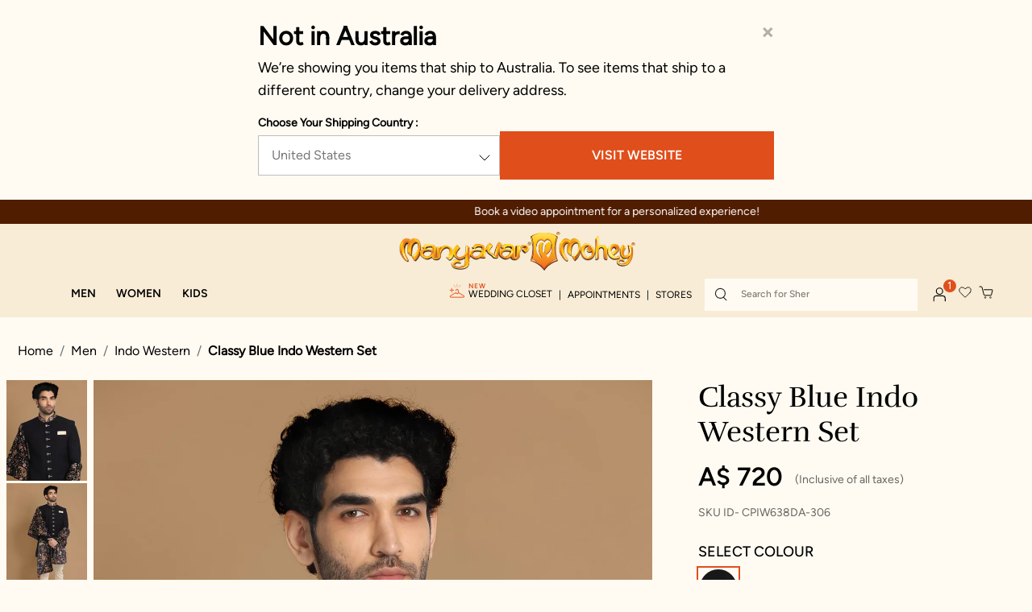

--- FILE ---
content_type: text/html;charset=UTF-8
request_url: https://www.manyavar.com/en-au/indo-western/classy-blue-indo-western-set/UC100746.html
body_size: 63524
content:
<!DOCTYPE html>
<html lang="en">
<head>
<link rel="dns-prefetch preconnect" href="https://assets.adobedtm.com/" />
<link rel="dns-prefetch preconnect" href="https://www.googletagmanager.com/" />
<link rel="dns-prefetch preconnect" href="https://manyavar.tt.omtrdc.net/" />

<script src="https://assets.adobedtm.com/e56f9a4c2d9d/9cecf6380aaf/launch-f58d754243ee.min.js" async></script>

<meta charset=UTF-8>

<meta http-equiv="x-ua-compatible" content="ie=edge">

<meta name="viewport" content="width=device-width, initial-scale=1">



  <title>Buy Classy Blue Indo Western Set Online in Australia @Manyavar - Indo Western for Men</title>


<meta name="description" content="Indo Western for Men - Buy Classy Blue Indo Western Set in Australia for Men from Manyavar Indo Western Collection for various occasions"/>
<meta name="keywords" content="Indo Western, Blue Indo Western, Blue colour Indo Western, Indo Western for Men, Buy Indo Western, Buy Indo Western for Men, Shop Blue Indo Western, Shop Blue Indo Western for Men"/>



    
       
            <meta name="og:image" content="https://manyavar.scene7.com/is/image/manyavar/I03_SRP-302 copy_15-11-2021-20-27:283x395?&amp;dpr=on,2">
        
    

    
        
            <meta name="twitter:title" content="Buy Classy Blue Indo Western Set Online in Australia @Manyavar - Indo Western for Men">
        
    

    
        
            <meta name="twitter:card" content="summary_large_image">
        
    

    
       
            <meta name="twitter:url" content="https://www.manyavar.com/en-au/indo-western/classy-blue-indo-western-set/UC100746.html">
        
    

    
       
            <meta name="og:title" content="Buy Classy Blue Indo Western Set Online in Australia @Manyavar - Indo Western for Men">
        
    

    
       
            <meta name="og:description" content="Indo Western for Men - Buy Classy Blue Indo Western Set in Australia for Men from Manyavar Indo Western Collection for various occasions">
        
    

    
        
            <meta name="twitter:image" content="https://manyavar.scene7.com/is/image/manyavar/I03_SRP-302 copy_15-11-2021-20-27:283x395?&amp;dpr=on,2">
        
    

    
        
            <meta name="twitter:site" content="@Manyavar_">
        
    

    
        
            <meta name="twitter:description" content="Indo Western for Men - Buy Classy Blue Indo Western Set in Australia for Men from Manyavar Indo Western Collection for various occasions">
        
    

    
       
            <meta name="og:url" content="https://www.manyavar.com/en-au/indo-western/classy-blue-indo-western-set/UC100746.html">
        
    

    
       
            <meta name="og:image" content="https://www.manyavar.com/on/demandware.static/-/Library-Sites-ManyavarSharedLibrary/default/dwae3f8702/images/feeds/UC100746.jpg">
        
    

    
        
            <meta name="twitter:image" content="https://www.manyavar.com/on/demandware.static/-/Library-Sites-ManyavarSharedLibrary/default/dwae3f8702/images/feeds/UC100746.jpg">
        
    



    
        <link rel="alternate" href="https://www.manyavar.com/en-in/indo-western/classy-blue-indo-western-set/UC100746.html" hreflang="en-in"/>
    
        <link rel="alternate" href="https://www.manyavar.com/en-us/indo-western/classy-blue-indo-western-set/UC100746.html" hreflang="en-us"/>
    
        <link rel="alternate" href="https://www.manyavar.com/en-gb/indo-western/classy-blue-indo-western-set/UC100746.html" hreflang="en-gb"/>
    
        <link rel="alternate" href="https://www.manyavar.com/en-au/indo-western/classy-blue-indo-western-set/UC100746.html" hreflang="en-au"/>
    
        <link rel="alternate" href="https://www.manyavar.com/en-ca/indo-western/classy-blue-indo-western-set/UC100746.html" hreflang="en-ca"/>
    
        <link rel="alternate" href="https://www.manyavar.com/en-ae/indo-western/classy-blue-indo-western-set/UC100746.html" hreflang="en-ae"/>
    
        <link rel="alternate" href="https://www.manyavar.com/en-gg/indo-western/classy-blue-indo-western-set/UC100746.html" hreflang="x-default"/>
    

<style>
 @media (max-width:991px){ .consent-tracking-modal{ min-height: 323px} .consent-tracking-modal .tracking-consent{ min-height: 120px}} .countrySelector {min-height: 463px} @media (min-width:991px){.countrySelector {min-height: 248px}}  .section-footer {min-height: 174px} @media (min-width:991px){.section-footer {min-height: 60px} }
.product-detail .social-sharing-icons{display:none;position:absolute;top:-60px;left:38px;padding:10px;background-color:#fff;box-shadow:4px 0 8px #d3d3d3}.product-detail .social-sharing-icons.bottom-share{top:-60px;left:29px}.product-detail .social-sharing-icons::after{content:"";display:inline-block;width:0;height:0;border-left:10px solid transparent;border-right:10px solid transparent;border-top:10px solid #fff;position:absolute;bottom:-10px;left:50px}.product-detail .social-sharing-icons ul{display:-webkit-box;display:-ms-flexbox;display:flex;-webkit-box-orient:horizontal;-webkit-box-direction:normal;flex-flow:row wrap;-ms-flex-flow:row wrap;-webkit-box-pack:center;-ms-flex-pack:center;justify-content:center;list-style:none;margin:0;padding:0;height:auto;width:auto}.product-detail .social-sharing-icons ul li{display:-webkit-box;display:-ms-flexbox;display:flex;-webkit-box-pack:center;-ms-flex-pack:center;justify-content:center;-webkit-box-align:center;-ms-flex-align:center;align-items:center;margin-right:24px}.product-detail .social-sharing-icons ul li:last-child{margin-right:0}
.gallery-desktop {display: inline-flex; width:95%;}
</style>  


    
    <div class="content-asset"><!-- dwMarker="content" dwContentID="420a6db47de651ca221559de9d" -->
        <style>h2,
h3,
h4,
p,
ul {
    margin-top: 0
}

 .modal {
            position: fixed;
            left: 0;
            top: 0;
            z-index: 1050;
            display: none;
            width: 100%;
            height: auto;
            max-height: 100vh;
            overflow: auto;
            padding-left: 0;
            padding-right: 0 !important;
            outline: 0;
            scrollbar-width: none;
            -ms-overflow-style: none;
        }

svg {
    width: 20px;
    height: 20px;
    margin-right: 7px
}

button,
hr,
input {
    overflow: visible
}

hr,
p,
ul {
    margin-bottom: 1rem
}

.btn,
img {
    vertical-align: middle
}

.btn,
.slick-slider {
    -webkit-user-select: none;
    -moz-user-select: none;
    -ms-user-select: none
}

.col-12,
.dropdown,
.header,
.minicart,
.navbar-header .user,
.navbar-header .user .popover .account-nav-item.weddingCloset,
.suggestions-wrapper,
.wishlist {
    position: relative
}

.dropdown-menu,
.nav,
.navbar-nav {
    list-style: none
}

.dropdown-menu,
.popover {
    left: 0;
    background-clip: padding-box
}

.dropdown-item:active,
.minicart a.minicart-link:hover,
.nav-link:focus,
.nav-link:hover,
.navbar-toggler:focus,
.navbar-toggler:hover,
.popover,
a,
a:hover {
    text-decoration: none
}


.quick-links a,
.site-search input {
    font-family: mierb-medium;
    font-size: var(--fs-12);
    font-style: normal
}

.popover,
button {
    text-transform: none
}

.dropdown-item,
.dropdown-toggle,
.navbar-header .user .popover .no-line-break,
button {
    white-space: nowrap
}

.clearfix,
.dropdown-item,
.men-menu-row::after,
.slick-track:after {
    clear: both
}

.btn,
.btn:not(:disabled):not(.disabled),
.dropdown-item.dropdown,
[role=button],
[type=button]:not(:disabled),
[type=reset]:not(:disabled),
[type=submit]:not(:disabled),
button,
button:not(:disabled) {
    cursor: pointer
}

body {
    margin: 0;
    pading: 0
}

.flashbar-wrapper {
    background-color: #511d00;
    color: #fff;
    text-align: center;
    font-size: 14px;
    padding: 6px;
    font-weight: 100
}


.flashbar-wrapper .flashbar-nav-slider {
    height: 20px
}

.flashbar-wrapper .flashbar-nav-slider .item {
    visibility: hidden
}

@media (max-width:768px) {
    .flashbar-wrapper {
        font-size: 12px
    }
}

.theme-menu-nav {
    padding-left: 50px
}

.margin-left-28 {
    margin-left: 28px
}

.list-style-none {
    list-style: none;
    padding-left: 0
}

.img-mobile-size-brand-icon {
    object-fit: contain;
    max-width: 78%;
    height: 100%
}

.fa-closet-icon,
.margin-chrome .closet-link p {
    margin-bottom: 6px
}

.closet-link {
    justify-content: end
}

.nav,
.row {
    -ms-flex-wrap: wrap
}

.hamburger-container {
    width: 6% !important;
    padding: 0 !important;
    margin-bottom: 3px;
    margin-left: 1px
}

.WC-gif-image-container {
    width: 14%;
    display: flex;
    padding: 0 5px 5px 0
}

.WC-gif-image-container img,
.col-12,
.form-control,
.search-mobile .site-search {
    width: 100%
}

@media (max-width:991px) {
    .WC-gif-image-container {
        padding: 0 5px 5px
    }
}

.slick-initialized .slick-slide,
figure,
header,
nav {
    display: block
}

ul ul {
    margin-bottom: 0
}

a {
    color: #444;
    color: var(--skin-primary-color-1)
}

a:hover {
    color: rgb(29.75, 29.75, 29.75)
}

figure {
    margin: 0 0 1rem
}

img {
    border-style: none
}

.slick-list:focus,
button:focus:not(:focus-visible) {
    outline: 0
}

button,
input {
    margin: 0;
    font-family: inherit;
    font-size: inherit;
    line-height: inherit
}

[type=button],
[type=reset],
[type=submit],
button {
    -webkit-appearance: button
}

h2,
h3,
h4 {
    margin-bottom: .5rem;
    font-weight: 500;
    line-height: 1.2;
    font-family: dosis, sans-serif;
    font-family: var(--font-rufina)
}

h2 {
    font-size: 2rem
}

h3 {
    font-size: 1.75rem
}

h4 {
    font-size: 1.5rem
}

hr {
    -webkit-box-sizing: content-box;
    box-sizing: content-box;
    height: 0;
    margin-top: 1rem;
    border: 0;
    border-top: 1px solid #ccc
}

.img-fluid {
    max-width: 100%;
    height: auto
}

.row {
    display: -webkit-box;
    display: -ms-flexbox;
    display: flex;
    flex-wrap: wrap;
    margin-right: -15px;
    margin-left: -15px
}

.col-12 {
    padding-right: 15px;
    padding-left: 15px;
    -webkit-box-flex: 0;
    -ms-flex: 0 0 100%;
    flex: 0 0 100%;
    max-width: 100%
}



.btn-primary:focus,
.btn-primary:hover {
    background-color: rgb(0, 133.5078125, 185.75);
    border-color: rgb(0, 124.34375, 173);
    color: #fff
}

.btn {
    display: inline-block;
    text-align: center;
    user-select: none;
    border: 1px solid transparent;
    padding: .375rem .75rem;
    font-size: 1rem;
    line-height: 1.5
}

@media (prefers-reduced-motion:reduce) {
    .btn {
        -webkit-transition: none;
        transition: none
    }
}

.btn:focus {
    -webkit-box-shadow: 0 0 0 .2rem rgba(0, 161, 224, .25);
    box-shadow: 0 0 0 .2rem rgba(0, 161, 224, .25)
}

.btn-primary {
    border-color: #00a1e0
}

.btn-primary:focus {
    -webkit-box-shadow: 0 0 0 .2rem rgba(38.25, 175.1, 228.65, .5);
    box-shadow: 0 0 0 .2rem rgba(38.25, 175.1, 228.65, .5)
}

.btn-primary:disabled {
    color: #fff;
    background-color: #00a1e0;
    border-color: #00a1e0
}

.btn-primary:not(:disabled):not(.disabled):active {
    color: #fff;
    background-color: rgb(0, 124.34375, 173);
    border-color: rgb(0, 115.1796875, 160.25)
}

.btn-primary:not(:disabled):not(.disabled):active:focus {
    -webkit-box-shadow: 0 0 0 .2rem rgba(38.25, 175.1, 228.65, .5);
    box-shadow: 0 0 0 .2rem rgba(38.25, 175.1, 228.65, .5)
}

.dropdown-toggle::after {
    display: inline-block;
    margin-left: .255em;
    vertical-align: .255em;
    content: "";
    border-top: .3em solid;
    border-right: .3em solid transparent;
    border-bottom: 0;
    border-left: .3em solid transparent
}

.dropdown-toggle:empty::after {
    margin-left: 0
}

.dropdown-menu {
    position: absolute;
    top: 100%;
    z-index: 1000;
    display: none;
    float: left;
    min-width: 10rem;
    padding: .5rem 0;
    margin: .125rem 0 0;
    font-size: 1rem;
    color: #212529;
    text-align: left;
    background-color: #fff;
    border: 1px solid rgba(0, 0, 0, .15);
    border-radius: .1875rem;
    -ms-overflow-style: none;
    scrollbar-width: none;
    scrollbar-width: thin;
    scrollbar-color: #e04e1c #fffbf2
}

.closet-link p,
.nav,
.navbar-nav {
    margin-bottom: 0
}

.dropdown-item,
.dropdown-item:disabled,
.navbar-toggler {
    background-color: transparent
}

.dropdown-item {
    display: block;
    width: 100%;
    padding: .25rem 1.5rem;
    font-weight: 400;
    color: #212529;
    text-align: inherit;
    border: 0
}

.nav,
.navbar {
    display: -webkit-box;
    display: -ms-flexbox
}

.dropdown-item:focus,
.dropdown-item:hover {
    color: #16181b;
    text-decoration: none
}

.dropdown-item:active {
    color: #fff
}

.dropdown-item:disabled {
    color: #adb5bd;
    pointer-events: none
}

.nav {
    display: flex;
    flex-wrap: wrap;
    padding-left: 0
}

.nav-link,
.navbar {
    padding: .5rem 1rem
}

.nav-link {
    display: block
}

.nav-link:focus,
.nav-link:hover {
    background-color: transparent !important
}

.navbar {
    position: relative;
    display: flex;
    -ms-flex-wrap: wrap;
    flex-wrap: wrap;
    -webkit-box-align: center;
    -ms-flex-align: center;
    align-items: center;
    -webkit-box-pack: justify;
    -ms-flex-pack: justify;
    justify-content: space-between
}

.navbar-nav {
    display: -webkit-box;
    display: -ms-flexbox;
    display: flex;
    -webkit-box-orient: vertical;
    -webkit-box-direction: normal;
    -ms-flex-direction: column;
    flex-direction: column;
    padding-left: 0
}

.navbar-nav .nav-link {
    padding-right: 0;
    padding-left: 0
}

.navbar-nav .dropdown-menu {
    position: static;
    float: none
}

.navbar-toggler {
    padding: .25rem .75rem;
    font-size: 1.25rem;
    line-height: 1;
    border: 1px solid transparent;
    border-radius: .1875rem
}

.flex-column,
.flex-row {
    -webkit-box-direction: normal !important
}

.popover {
    position: absolute;
    top: 0;
    z-index: 1060;
    display: block;
    max-width: 276px;
    font-family: -apple-system, BlinkMacSystemFont, segoe ui, Roboto, helvetica neue, Arial, noto sans, liberation sans, sans-serif, apple color emoji, segoe ui emoji, segoe ui symbol, noto color emoji;
    font-style: normal;
    font-weight: 400;
    line-height: 1.5;
    text-align: left;
    text-align: start;
    text-shadow: none;
    letter-spacing: normal;
    word-break: normal;
    white-space: normal;
    word-spacing: normal;
    line-break: auto;
    font-size: .875rem;
    word-wrap: break-word;
    background-color: #fff;
    border: 1px solid rgba(0, 0, 0, .2);
    border-radius: .1875rem
}

.clearfix::after {
    display: block;
    clear: both;
    content: ""
}

.d-none {
    display: none !important
}

.d-flex {
    display: -webkit-box !important;
    display: -ms-flexbox !important;
    display: flex !important
}

.flex-row {
    -webkit-box-orient: horizontal !important;
    -ms-flex-direction: row !important;
    flex-direction: row !important
}

.flex-column,
.flex-column-reverse {
    -webkit-box-orient: vertical !important
}

.flex-column {
    -ms-flex-direction: column !important;
    flex-direction: column !important
}

.flex-column-reverse {
    -webkit-box-direction: reverse !important;
    -ms-flex-direction: column-reverse !important;
    flex-direction: column-reverse !important
}

.justify-content-end {
    -webkit-box-pack: end !important;
    -ms-flex-pack: end !important;
    justify-content: flex-end !important
}

.justify-content-between {
    -webkit-box-pack: justify !important;
    -ms-flex-pack: justify !important;
    justify-content: space-between !important
}

.align-items-end {
    -webkit-box-align: end !important;
    -ms-flex-align: end !important;
    align-items: flex-end !important
}

.align-items-center {
    -webkit-box-align: center !important;
    -ms-flex-align: center !important;
    align-items: center !important
}

.w-100 {
    width: 100% !important
}

.m-0 {
    margin: 0 !important
}

.mt-0,
.navbar-header .search {
    margin-top: 0 !important
}

.mr-0 {
    margin-right: 0 !important
}

.mb-0 {
    margin-bottom: 0 !important
}

.mt-1 {
    margin-top: .25rem !important
}

.mt-2 {
    margin-top: .5rem !important
}

.p-0 {
    padding: 0 !important
}

.pt-0 {
    padding-top: 0 !important
}

.pr-0 {
    padding-right: 0 !important
}

.py-1 {
    padding-top: .25rem !important;
    padding-bottom: .25rem !important
}

.pr-1 {
    padding-right: .25rem !important
}

.mr-auto {
    margin-right: auto !important
}

.text-left {
    text-align: left !important
}

.text-center {
    text-align: center !important
}

@media print {

    *,
    ::after,
    ::before {
        text-shadow: none !important;
        -webkit-box-shadow: none !important;
        box-shadow: none !important
    }

    a:not(.btn) {
        text-decoration: underline
    }

    img {
        page-break-inside: avoid
    }

    h2,
    h3,
    p {
        orphans: 3;
        widows: 3
    }

    h2,
    h3 {
        page-break-after: avoid
    }

    .navbar {
        display: none
    }
}

.minicart .popover {
    left: auto;
    min-height: 22.7rem;
    display: none
}

.minicart .popover::before {
    left: auto;
    right: 15px
}

.minicart .popover::after {
    left: auto;
    right: 16px
}

.fa {
    display: inline-block;
    font: 14px/1 FontAwesome;
    font-size: inherit;
    text-rendering: auto;
    -webkit-font-smoothing: antialiased;
    -moz-osx-font-smoothing: grayscale
}

.pull-right {
    float: right
}

.column,
.pull-left {
    float: left
}

.fa.pull-right {
    margin-left: .3em
}

.fa-close:before {
    content: "\F00D"
}

.fa-twitter:before {
    content: "\F099"
}

.fa-facebook-f:before {
    content: "\F09A"
}

.fa-pinterest:before {
    content: "\F0D2"
}

.fa-linkedin:before {
    content: "\F0E1"
}

.fa-angle-left:before {
    content: "\F104"
}

.fa-angle-right:before {
    content: "\F105"
}

.fa-youtube:before {
    content: "\F167"
}

.fa-instagram:before {
    content: "\F16D"
}

.header {
    background-color: #f8ecd7
}

.brand {
    left: 0 !important;
    margin-left: 0 !important;
    position: relative !important
}

.top-container,
button {
    padding-top: 8px;
    text-align: center
}

.brand img {
    width: auto !important
}

.header,
.nav-header-color {
    background-color: var(--color-primary-cream-3);
    width: 100%
}

header {
    -webkit-transition: .3s;
    transition: .3s;
    position: sticky;
    z-index: 1035;
    min-height: 100%;
    top: 0
}

@media (max-width:1199.98px) {
    .main-menu {
        position: absolute;
        width: 60%;
        margin-left: 60px
    }

    .navbar-header {
        margin-top: 0 !important;
        -webkit-box-align: start;
        -ms-flex-align: start;
        align-items: flex-start
    }
}

.brand-manyavar {
    margin-left: -56px;
    margin-top: 13px
}

.navbar-header {
    width: 100%;
    height: 48px !important
}

.navbar-header>div {
    -ms-flex-item-align: center;
    align-self: center;
    margin: 0
}

.navbar-header .user .popover {
    top: 75% !important;
    width: 291px;
    left: -192px !important;
    padding: 21px 30px 30px !important;
    max-width: 291px;
    border-top: 5px solid #e95827;
    border-radius: 0
}

.navbar-header .ham-burger-account-icons {
    -webkit-box-align: center;
    -ms-flex-align: center;
    align-items: center;
    margin: 0;
    -ms-flex-item-align: center;
    align-self: center
}

.navbar-header .ham-burger-account-icons .minicart,
.navbar-header .ham-burger-account-icons .user,
.navbar-header .ham-burger-account-icons .wishlist {
    line-height: 2.25em;
    height: auto;
    margin: 6px 10px 0
}

@media (max-width:991.98px) {
    .hidden-md-down {
        display: none !important
    }

    .brand {
        width: auto !important;
        margin-left: 30px
    }

    .main-menu {
        position: unset;
        width: auto;
        margin-left: 0
    }

    .navbar-header .ham-burger-account-icons .minicart,
    .navbar-header .ham-burger-account-icons .user,
    .navbar-header .ham-burger-account-icons .wishlist {
        margin-top: 15px
    }
}

@media (max-width:767.98px) {
    .brand img {
        padding-top: 10px;
        float: right;
        margin-right: -35px
    }

    .navbar-header .ham-burger-account-icons .minicart,
    .navbar-header .ham-burger-account-icons .user,
    .navbar-header .ham-burger-account-icons .wishlist {
        margin: 15px 7px 0
    }

    .navbar-header .ham-burger-account-icons .minicart img,
    .navbar-header .ham-burger-account-icons .user img {
        width: 16px;
        height: 16px
    }

    .navbar-header .navbar-toggler {
        padding-right: 10px
    }
}

.navbar-header .ham-burger-account-icons .minicart {
    height: 60px;
    margin-top: 30px
}

.navbar-header .ham-burger-account-icons .user {
    margin-top: 10px
}

.closet-link p,
.user-icon-js {
    display: -webkit-box;
    display: -ms-flexbox
}

.closet-link p,
.menu-list-ul,
.navbar-header .user .popover .nav {
    -webkit-box-orient: vertical;
    -webkit-box-direction: normal
}

.navbar-header .navbar-toggler {
    margin-left: 22px
}

.site-search .fa-close,
.site-search .reset-button {
    padding: 0;
    background-color: transparent;
    border: none
}

.profile-popup-namaskar {
    font-family: rufina-regular;
    font-weight: 400;
    font-size: 18px;
    line-height: 24px;
    color: #000;
    text-transform: capitalize
}

.minicart .minicart-quantity {
    position: absolute !important;
    top: -4px !important;
    right: -9px;
    left: auto !important;
    line-height: 1.2 !important
}

.minicart .minicart-quantity:empty {
    display: none
}

.navbar-header .user .popover .nav {
    -ms-flex-direction: column;
    flex-direction: column
}

.navbar-header .user .popover .hr-profile-account-popover {
    border: 1px solid #e8d7b7;
    background-color: #e8d7b7
}

.navbar-header .user .popover li a {
    font-family: mierb-regular;
    font-style: normal;
    font-weight: 400;
    font-size: 14px;
    line-height: 20px;
    color: #000 !important;
    text-transform: uppercase
}

.navbar-header .user .popover .account-nav-item {
    padding-bottom: 15px
}

.navbar-header .user .popover .account-nav-item.weddingCloset .new-addition {
    color: #e95827;
    font-size: 12px;
    top: -12px;
    position: absolute;
    text-transform: uppercase;
    font-family: mierb-regular
}

.navbar-header .user .popover .account-nav-item:last-of-type {
    padding-bottom: 0
}

.navbar-header .user .popover .sign-in-message-nav-account {
    font-family: mierb-regular;
    font-style: normal;
    font-weight: 400;
    font-size: 12px;
    line-height: 28px;
    color: #5e5e5e
}

.navbar-header .user .popover .sign-in-account {
    font-family: 600;
    font-style: normal;
    font-weight: 600;
    font-size: 14px;
    line-height: 20px;
    -webkit-text-decoration-line: underline;
    text-decoration-line: underline;
    color: #e95827;
    text-transform: uppercase
}

.top-container {
    background-color: #f8ecd7
}

.top-container .logo-home {
    text-align: center;
    display: inline-block
}

.header .mobile-brand-icon {
    -webkit-animation: 1s linear alternate diagonal-move-anim-exit;
    animation: 1s linear alternate diagonal-move-anim-exit
}

.user-icon-js {
    display: flex;
    -webkit-box-align: center;
    -ms-flex-align: center;
    align-items: center
}

@media (min-width:991px) {
    .ham-burger-account-icons .nav-item a.nonLoggedInUSer {
        display: -webkit-box;
        display: -ms-flexbox;
        display: flex
    }

    .ham-burger-account-icons .nav-item a.nonLoggedInUSer .WC-gif-image-container {
        width: 9%
    }
}

.flashbar-nav-slider .slick-slide {
    font-family: mierb-regular;
    font-weight: 500;
    line-height: 18px;
    font-size: 12px
}

@media (min-width:576px) {

    .d-sm-none {
        display: none !important
    }

    .site-search {
        margin-right: .5em
    }
}

@media (min-width:1200px) {
    .site-search {
        width: 20em
    }
}

@media (min-width:768px) and (max-width:991.98px) {
    .site-search {
        width: 14.0625em
    }
}

@media (min-width:576px) and (max-width:767.98px) {
    .site-search {
        width: 12.5em
    }
}

.site-search .fa-close {
    position: absolute;
    top: .5625em;
    right: 0
}

.site-search .reset-button {
    position: absolute;
    top: 6px;
    right: 1em
}

.site-search input {
    padding-right: 2rem;
    height: 40px;
    padding-left: 45px;
    font-weight: 400;
    cursor: pointer;
    line-height: var(--lh-16);
    color: var(--color-secondary-black);
    background: var(--color-primary-cream-1);
    border: 0;
    padding-top: 12px
}

.site-search {
    position: relative;
    height: 40px;
    width: 40vw
}

@media (max-width:575.98px) {
    .hidden-xs-down {
        display: none !important
    }

    .hide-no-link {
        display: none
    }

    .site-search {
        width: 100vw
    }
}

@media (max-width:1199.98px) {
    .navbar-header .navbar-toggler {
        margin-left: 0;
        padding-left: 0
    }

    .site-search input {
        padding-top: 12px;
        padding-left: 20px
    }
}

.toggle-search-icon {
    border: none;
    background: 0 0
}

@media (min-width:768px) {
    .d-md-none {
        display: none !important
    }

    .hide-no-link {
        display: none
    }

    .site-search {
        width: 178px;
        max-width: 230px
    }

    .toggle-search-icon {
        background-size: 20px
    }

    .navbar.bg-inverse .navbar-nav .nav-item+.nav-item {
        margin-left: 0
    }

    .navbar.bg-inverse .navbar-nav .nav-link {
        padding: .8rem;
        white-space: nowrap
    }
}

.search-icon {
    position: absolute;
    border: none;
    background-color: transparent;
    top: 1px;
    left: 4px;
    pointer-events: none
}

.quick-links {
    display: inline-block;
    margin: 25px 30px
}

.quick-links a {
    font-weight: 500;
    line-height: var(--lh-26);
    text-transform: uppercase;
    color: #000
}


.search {
    margin-left: 9px
}

.headerContainer {
    width: 100%;
    margin: 0;
    padding: 0 16px;
    background-color: #f8ecd7;
    -webkit-transition: max-height 1s;
    transition: max-height 1s
}

@media (min-width:992px) {

    .navbar-expand-lg,
    .navbar-expand-lg .navbar-nav {
        -webkit-box-orient: horizontal;
        -webkit-box-direction: normal
    }

    .navbar-expand-lg {
        -ms-flex-flow: row nowrap;
        flex-flow: row nowrap;
        -webkit-box-pack: start;
        -ms-flex-pack: start;
        justify-content: flex-start
    }

    .navbar-expand-lg .navbar-nav {
        -ms-flex-direction: row;
        flex-direction: row
    }

    .navbar-expand-lg .navbar-nav .dropdown-menu {
        position: absolute
    }

    .navbar-expand-lg .navbar-nav .nav-link {
        padding-right: .5rem;
        padding-left: .5rem
    }

    .d-lg-none {
        display: none !important
    }

    .d-lg-block {
        display: block !important
    }

    .d-lg-flex {
        display: -webkit-box !important;
        display: -ms-flexbox !important;
        display: flex !important
    }

    .brand {
        width: auto !important
    }

    header {
        position: relative;
        min-height: 146px
    }

    .navbar-header .ham-burger-account-icons .user {
        margin-top: 0
    }

    .navbar-header {
        display: -webkit-box;
        display: -ms-flexbox;
        display: flex;
        -webkit-box-orient: horizontal;
        -webkit-box-direction: normal;
        -ms-flex-direction: row;
        flex-direction: row;
        width: auto
    }

    .flashbar-nav-slider .slick-slide {
        font-size: 14px
    }

    .site-search {
        width: 16.5em !important
    }

    .headerContainer {
        max-width: 100%;
        padding: 0 24px
    }

    .brand {
        margin-left: -7.0625em;
        padding-top: .5em
    }
}

@media (min-width:1200px) {
    .headerContainer {
        max-width: 100%;
        padding: 0 40px
    }

    .buttons-menu a {
        padding-left: 32px
    }
}

.baa-link,
.closet-link {
    background: 0 0;
    border: none;
    outline: 0;
    padding: 0;
    margin: 0
}

.closet-link p {
    position: relative;
    display: flex;
    -webkit-box-align: start;
    -ms-flex-align: start;
    align-items: flex-start;
    -ms-flex-direction: column;
    flex-direction: column
}

.closet-link .closet-new {
    color: #e04e1c;
    font-size: 8px;
    font-style: normal;
    font-weight: 600;
    letter-spacing: .8px
}

.navbar.bg-inverse {
    background-color: transparent !important;
    padding: 0
}

.menu-toggleable-left .close-menu {
    padding: 15px;
    border-bottom: 1px solid #ccc;
    -webkit-box-flex: 0;
    -ms-flex: 0 0 100%;
    flex: 0 0 100%
}

.menu-toggleable-left .menu-group {
    -webkit-box-flex: 0;
    -ms-flex: 0 0 100%;
    flex: 0 0 100%
}

@media (max-width:767.98px) {
    .minicart a.minicart-link {
        margin-top: 5px !important
    }

    .main-menu.menu-toggleable-left {
        background-color: #fff;
        z-index: 4
    }

    .menu-toggleable-left .bg-inverse {
        background-color: #fff !important;
        color: #222
    }
}

.multilevel-dropdown .dropdown-menu {
    border: 0;
    border-radius: 0
}

@media (min-width:768px) {
    .nav-item>.nav-link {
        color: #fff
    }

    .menu-toggleable-left .close-menu {
        display: none
    }

    .multilevel-dropdown .dropdown-menu {
        -webkit-box-shadow: 0 3px 5px rgba(43, 36, 25, .4);
        box-shadow: 0 3px 5px rgba(43, 36, 25, .4)
    }

    .dropdown-toggle::after {
        content: unset
    }
}

.multilevel-dropdown .dropdown-item.dropdown>.dropdown-toggle::after {
    border-top: .3em solid transparent;
    border-bottom: .3em solid transparent;
    border-left: .3em solid;
    position: absolute;
    right: .3em;
    margin-top: .55em
}

.multilevel-dropdown .dropdown-item {
    padding: 0 0 0 1em
}

.multilevel-dropdown .dropdown-item .dropdown-link {
    display: block;
    padding: .425em 5em .425em 0
}

.multilevel-dropdown .dropdown-item+.dropdown-item {
    border-top: 1px solid #eee
}

.navbar-header .minicart,
.navbar-header .search,
.navbar-header .user {
    display: inline-block;
    margin: 1.125em 0 0 .5em
}

.navbar-header .minicart,
.navbar-header .navbar-toggler,
.navbar-header .user {
    line-height: 2.25em;
    height: auto
}

.navbar-header .navbar-toggler {
    font-size: 1.6em;
    width: auto
}

.navbar-header .user .popover {
    position: absolute;
    display: none
}

.navbar-header .user .popover a {
    white-space: nowrap;
    margin-bottom: .5em
}

.navbar-header .user .popover::after,
.navbar-header .user .popover::before {
    left: 1.5rem
}

.brand {
    display: block;
    text-align: center
}

@media (max-width:991.98px) {
    .navbar-header .ham-burger-account-icons .minicart {
        margin-top: 38px
    }

    .nav-link.blogs-link {
        margin-top: 7px
    }

    .minicart .minicart-quantity {
        width: 1.05em;
        height: 1.25em;
        font-size: 10px;
        top: -4px !important;
        line-height: 1.6 !important
    }

    .menu-toggleable-left.navbar-toggleable-md {
        position: fixed;
        left: -100%;
        top: 0;
        bottom: 0;
        -webkit-transition: left .5s cubic-bezier(0, 1, .5, 1);
        transition: left .5s cubic-bezier(0, 1, .5, 1);
        display: block;
        max-width: 100%
    }

    .brand {
        width: 4em;
        margin-left: -2em;
        padding-top: .8em
    }

    .navbar.bg-inverse .navbar-nav .nav-link {
        padding: 25px 20px 0 !important
    }
}

.minicart {
    margin-top: .1875em;
    vertical-align: top
}

.minicart .minicart-quantity {
    background-color: var(--skin-primary-color-1);
    border-radius: 50%;
    width: 1.25em;
    height: 1.25em;
    line-height: normal;
    display: inline-block;
    text-align: center;
    font-size: .8125em;
    color: #fff
}

@media (min-width:992px) {
    .navbar.bg-inverse {
        margin-top: 6px
    }

    .navbar.bg-inverse .navbar-nav .nav-link h3 {
        font-family: mierb-demibold;
        font-weight: 600;
        font-size: var(--fs-16);
        line-height: var(--lh-20);
        text-transform: uppercase;
        color: var(--color-secondary-black);
        margin-right: 0;
        margin-bottom: 0
    }

    .navbar-header .quick-links,
    .navbar-header .quick-links-closet {
        display: -webkit-inline-box !important;
        display: -ms-inline-flexbox !important;
        display: inline-flex !important;
        margin-right: 8px;
        -webkit-box-align: start;
        -ms-flex-align: start;
        align-items: flex-start
    }
}

@media (min-width:1441px) {
    .headerContainer {
        padding: 0 60px
    }

    .navbar-header .quick-links,
    .navbar-header .quick-links-closet,
    .navbar.bg-inverse .navbar-nav .nav-link h3 {
        margin-right: 20px
    }
}

.navbar-nav {
    -ms-flex-wrap: nowrap;
    flex-wrap: nowrap
}

.nav-flex-css {
    display: block;
    position: unset
}

@media (max-width:575.98px) {
    .multilevel-dropdown .dropdown-item {
        padding: 0 1rem
    }
}

.multilevel-dropdown .dropdown-menu {
    top: 86%;
    -webkit-box-shadow: none;
    box-shadow: none;
    --webkit-box-shadow: none
}

.dropdown-menu::-webkit-scrollbar {
    width: 2px
}

.dropdown-menu::-webkit-scrollbar-track {
    background-color: #fffbf2
}

.dropdown-menu::-webkit-scrollbar-thumb {
    background-color: #e04e1c
}

.dropdown-item:active,
.dropdown-item:focus,
.dropdown-item:hover {
    color: var(--color-secondary-black);
    background-color: transparent
}

.menu-list-ul {
    -ms-flex-flow: column;
    flex-flow: column;
    -ms-flex-wrap: wrap;
    flex-wrap: wrap;
    margin-top: 20px
}

@media (min-width:1200px) {
    .menu-list-ul {
        -webkit-column-gap: 7px;
        -moz-column-gap: 7px;
        column-gap: 7px;
        row-gap: 14px
    }
}

.nav-header-color .dropdown,
.nav-header-color .navbar.navbar-expand-lg.bg-inverse {
    position: unset;
    left: 0
}

.navbar .nav-item.dropdown .fa-angle-right {
    font-size: 22px;
    margin-top: 0 !important
}

.menu-welcome {
    font-family: rufina-regular;
    font-style: italic;
    font-weight: 400;
    font-size: 32px;
    line-height: 43px;
    color: var(--color-secondary-black);
    padding-top: 18px;
    padding-bottom: 18px
}

.btn-style,
.menu-text-head,
.menu-toggleable-left .close-menu .sign-in {
    font-family: mierb-demibold;
    font-weight: 600
}

.nav-item .nav-link:focus,
.nav-item .nav-link:hover {
    background-color: var(--color-primary-cream-3)
}

.dropdown-item.dropdown>.dropdown-toggle::after {
    content: unset
}

.men-menu-row::after,
.slick-track:after,
.slick-track:before {
    display: table;
    content: ""
}

.menu-toggleable-left .menu-group {
    -webkit-box-flex: 0;
    -ms-flex: 1 1 55%;
    flex: 1 1 55%;
    height: 60px
}

.menu-toggleable-left .close-menu {
    background-color: #fffbf2
}

.menu-toggleable-left .close-menu .sign-in-head-div {
    padding-bottom: 11px
}

.menu-toggleable-left .close-menu .sign-in {
    font-style: normal;
    font-size: 14px;
    line-height: 18px;
    -webkit-text-decoration-line: underline;
    text-decoration-line: underline;
    color: var(--color-secondary-orange);
    text-transform: uppercase
}

.menu-toggleable-left .close-menu .sign-in-message {
    font-family: mierb-regular;
    font-style: normal;
    font-weight: 400;
    font-size: 12px;
    line-height: 16px;
    color: #5e5e5e;
    padding-left: 5px
}

.btn-style,
.menu-text-head,
.sub-menu,
.sub-menu-text {
    font-style: normal;
    line-height: 20px
}

.btn:focus,
.column a,
button {
    text-decoration: none
}

.img-barat-position {
    position: relative;
    bottom: -182px;
    right: 0;
    width: 206px
}

.btn-style {
    font-size: 16px;
    text-align: center;
    color: #fff !important
}

.menu-text-head {
    color: #000;
    text-transform: uppercase;
    margin-bottom: 20px;
    font-size: 16px
}

.sub-menu,
.sub-menu-text {
    font-family: mierb-regular;
    font-weight: 400;
    color: #000;
    text-transform: uppercase
}

.column {
    width: 100%;
    padding: 10px;
    height: -webkit-fit-content;
    height: -moz-fit-content;
    height: fit-content
}

.men-menu-row img {
    -o-object-fit: contain;
    object-fit: contain;
    height: inherit
}

.column a {
    float: none;
    color: #000;
    display: block;
    text-align: left
}

.btn-groom {
    width: 205px !important;
    height: 51px
}

.btn-wed {
    width: 305px !important
}

.buttons-menu {
    -webkit-column-gap: 32px;
    -moz-column-gap: 32px;
    column-gap: 32px
}

.kids-menu-row img {
    margin-right: 20px
}

.search-mobile {
    opacity: 1
}

.close-button button {
    background-color: transparent;
    border: 0;
    --webkit-appearance: none
}

@media (min-width:992px) and (max-width:1440.98px) {
    .main-menu {
        margin-left: 0 !important
    }
}

@media (min-width:1200px) and (max-width:1440.98px) {
    .main-menu {
        margin-left: 45px !important
    }
}

button {
    display: -webkit-inline-box;
    display: -ms-inline-flexbox;
    display: inline-flex;
    -webkit-box-align: center;
    -ms-flex-align: center;
    align-items: center;
    -webkit-box-pack: center;
    -ms-flex-pack: center;
    justify-content: center;
    height: auto;
    padding-bottom: 8px;
    color: #777;
    font-size: 14px;
    font-weight: 500;
    line-height: 1.1;
    text-transform: capitalize;
    border-radius: 4px;
    border: 1px solid #ddd
}

button:hover {
    border-color: #cdd
}

.close-button {
    background-color: transparent;
    border: none;
    padding: 0
}

.main-menu,
a:focus,
li:focus {
    background-color: transparent !important
}

input[placeholder] {
    text-overflow: ellipsis
}

.slick-slider {
    -ms-touch-action: inherit !important;
    touch-action: inherit !important;
    position: relative;
    display: block;
    -moz-box-sizing: border-box;
    box-sizing: border-box;
    user-select: none;
    -webkit-touch-callout: none;
    -khtml-user-select: none;
    -ms-touch-action: pan-y;
    touch-action: pan-y;
    -webkit-tap-highlight-color: transparent
}

.minicart .popover {
    right: 10px;
    min-width: 436px;
    max-width: 436px;
    top: 40px
}

.clearfix {
    display: block;
    width: 100%
}

.slick-list {
    position: relative;
    display: block;
    overflow: hidden;
    margin: 0;
    padding: 0
}

.slick-slider .slick-list,
.slick-slider .slick-track {
    -webkit-transform: translate3d(0, 0, 0);
    -moz-transform: translate3d(0, 0, 0);
    -ms-transform: translate3d(0, 0, 0);
    -o-transform: translate3d(0, 0, 0);
    transform: translate3d(0, 0, 0)
}

.slick-track {
    position: relative;
    top: 0;
    left: 0;
    display: block
}

.slick-slide {
    display: none;
    float: left;
    height: 100%;
    min-height: 1px
}

.dropdown-menu,
.dropdown-menu a,
.navbar,
.navbar .nav-item,
.navbar .nav-item a,
.navbar .nav-item.dropdown,
.navbar .nav-item.dropdown a {
    color: var(--skin-menu-color-1)
}

@media (min-width:992px) {

    .quick-links a.menu-link,
    .quick-links-closet button.menu-link {
        font-family: mierb-medium;
        font-weight: 500;
        font-size: 12px;
        text-transform: uppercase;
        color: #000;
        padding-right: 8px;
        margin-bottom: 0;
        display: -webkit-inline-box;
        display: -ms-inline-flexbox;
        display: inline-flex;
        -webkit-box-align: center;
        -ms-flex-align: center;
        align-items: center;
        -webkit-box-pack: center;
        -ms-flex-pack: center;
        justify-content: center;
        position: relative
    }

    .quick-links a.menu-link .heading-text {
        border-radius: 0;
        line-height: normal
    }

    .quick-links a.menu-link .heading-text::before {
        content: "|";
        display: -webkit-inline-box;
        display: -ms-inline-flexbox;
        display: inline-flex;
        height: 9px;
        margin-right: 8px
    }

    .quick-links-closet button.menu-link.closet-link .fa-closet-icon {
        margin-bottom: 0
    }

    .nav-flex-css {
        display: -webkit-box;
        display: -ms-flexbox;
        -webkit-box-pack: justify;
        -ms-flex-pack: justify;
        justify-content: space-between
    }

    .main-nav-css {
        position: absolute;
        width: 493px !important;
        margin-left: 45px !important
    }

    .dropdown-menu {
        display: block !important;
        visibility: hidden;
        opacity: 0;
        height: 0;
        min-width: auto !important;
        left: unset
    }

    .theme-menu-nav {
        padding: 30px 82px;
        width: 100%
    }

    .buttons-menu a {
        padding-left: 32px
    }

    .menu-list-ul {
        margin-top: 0;
        padding-left: 30px;
        padding-right: 30px;
        height: -webkit-fit-content;
        height: -moz-fit-content;
        height: fit-content;
        -webkit-transition: display .3s;
        transition: display .3s
    }

    .navbar.bg-inverse .navbar-nav .nav-link {
        font-size: 16px;
        line-height: 20px;
        text-transform: uppercase;
        font-family: mierb-demibold;
        color: var(--color-secondary-black);
        font-weight: 600
    }

    .multilevel-dropdown .dropdown-item+.dropdown-item {
        border: none
    }

    .sub-menu,
    .sub-menu-text {
        margin-bottom: 20px
    }

    .minicart .popover {
        right: -40px
    }

    .dropdown-menu,
    .dropdown-menu a,
    .navbar,
    .navbar .nav-item,
    .navbar .nav-item a,
    .navbar .nav-item.dropdown,
    .navbar .nav-item.dropdown a {
        color: var(--skin-menu-color-1-invert)
    }
}

.navbar .nav-item.dropdown {
    color: var(--color-black)
}

.nav-item .nav-link:focus,
.nav-item .nav-link:hover {
    background-color: transparent;
    color: #000 !important
}

a,
li,
p,
span {
    font-family: var(--font-mierbasic), sans-serif
}

.main-menu {
    left: 45px
}

@media (max-width:991.98px) {
    .menu-toggleable-left .menu-group {
        background-color: #fffbf2;
        overflow: auto;
        height: 100%;
        -ms-overflow-style: none;
        scrollbar-width: none;
        scrollbar-width: thin;
        scrollbar-color: #e04e1c #fffbf2
    }

    .menu-toggleable-left .bg-inverse {
        background-color: #fffbf2
    }

    .menu-toggleable-left .close-menu {
        background-color: #fffbf2;
        border-bottom: 2px solid #e1ceac;
        padding: 15px 22px;
        max-width: 351px
    }

    .blogs-link,
    .nav-link.dropdown-toggle,
    .quick-links-mobile h3 {
        color: #000 !important;
        text-transform: uppercase;
        font-style: normal
    }

    .blogs-link,
    .multilevel-dropdown .dropdown-item .dropdown-link,
    .nav-item.dropdown a h4,
    .nav-link.dropdown-toggle {
        font-family: mierb-demibold;
        font-weight: 600;
        font-size: 14px
    }

    .blogs-link,
    .nav-link.dropdown-toggle {
        line-height: 18px;
        padding-top: 13px;
        padding-bottom: 36px;
        margin-top: 0 !important
    }

    .quick-links-mobile {
        padding-top: 19px
    }

    .quick-links-mobile h3 {
        font-family: mierb-regular;
        font-weight: 400;
        font-size: 14px;
        line-height: 19px;
        margin-bottom: 0
    }

    .quick-links-mobile .new-addition {
        font-size: 8px;
        line-height: 17px;
        color: #e95827;
        text-transform: uppercase;
        font-family: mierb-regular;
        position: absolute;
        top: 15px
    }

    .quick-links-mobile.weddingcloset-link {
        position: relative
    }

    .main-menu.menu-toggleable-left {
        z-index: 9992
    }

    .nav-item.d-lg-none.d-flex.flex-row {
        padding-left: 20px;
        padding-bottom: 12px
    }

    .nav-item.d-lg-none.d-flex.flex-row div {
        padding-right: 15px
    }

    .menu-toggleable-left .menu-group::-webkit-scrollbar {
        width: 2px
    }

    .menu-toggleable-left .menu-group::-webkit-scrollbar-track {
        background-color: #fffbf2
    }

    .menu-toggleable-left .menu-group::-webkit-scrollbar-thumb {
        background-color: #e04e1c
    }

    .contact-li {
        border-top: 2px solid #e1ceac !important
    }

    ul.dropdown-menu {
        background-color: #fffbf2
    }

    .nav-header-color .navbar.navbar-expand-lg.bg-inverse::-webkit-scrollbar {
        width: 2px
    }

    .nav-header-color .navbar.navbar-expand-lg.bg-inverse::-webkit-scrollbar-track {
        background-color: #fffbf2
    }

    .nav-header-color .navbar.navbar-expand-lg.bg-inverse::-webkit-scrollbar-thumb {
        background-color: #e04e1c
    }

    .socialLinks {
        display: -webkit-box;
        display: -ms-flexbox;
        display: flex;
        -webkit-box-pack: space-evenly;
        -ms-flex-pack: space-evenly;
        justify-content: space-evenly;
        -webkit-box-align: start;
        -ms-flex-align: start;
        align-items: start;
        -webkit-column-gap: 1rem;
        -moz-column-gap: 1rem;
        column-gap: 1rem;
        margin-top: 30px;
        padding-left: 0;
        margin-bottom: 35px;
        -webkit-box-pack: center;
        -ms-flex-pack: center;
        justify-content: center
    }

    .socialLinks li {
        list-style: none;
        font-size: 20px;
        background: #fff3dd;
        width: 25px;
        text-align: center
    }

    .socialLinks a {
        color: #e04e1c !important;
        text-decoration: none
    }

    .img-wrapper-ham-menu {
        height: auto
    }

    .img-wrapper-ham-menu img {
        height: auto;
        width: 100%
    }

    .positionUnset {
        position: unset !important;
        padding-top: 0 !important;
        padding-bottom: 5px !important
    }

    .nav-item.dropdown a h4 {
        line-height: 18px;
        color: #000;
        display: initial;
        text-transform: uppercase
    }

    .sub-menu a {
        font-weight: 400 !important
    }

    .multilevel-dropdown .dropdown-item.dropdown>.dropdown-toggle::after {
        border: 0 !important
    }

    .multilevel-dropdown .dropdown-item+.dropdown-item {
        border: none !important
    }

    .multilevel-dropdown .dropdown-item .dropdown-link {
        padding-left: 6px
    }

    .multilevel-dropdown .dropdown-item.menu-item-has-children .dropdown-link {
        padding-left: 6px;
        font-family: mierb-regular;
        font-style: normal;
        font-weight: 400;
        font-size: 14px;
        line-height: 18px
    }

    .back {
        padding-top: 6px !important;
        padding-bottom: 16px !important
    }

    .back .fa-angle-left {
        padding-right: 20px;
        padding-bottom: 4px;
        font-size: 22px;
        position: relative;
        top: 2px
    }

    .dropdown-menu.d-lg-none {
        overflow: auto
    }

    .margin-top-8 {
        margin-top: 8px
    }

    .margin-right-0 {
        margin-right: 0 !important
    }

    .padding-right-20 {
        padding-right: 20px !important
    }

    .margin-top-47 {
        margin-top: 47px
    }

    .dropdown-menu a.hamburger-buttons,
    .nav-item.dropdown a.hamburger-buttons {
        font-family: mierb-demibold;
        font-style: normal;
        font-weight: 600;
        font-size: 14px;
        line-height: 18px;
        color: #e95827 !important;
        text-align: left;
        padding-left: 20px;
        border-top: 2px solid #e1ceac !important;
        padding-top: 22px !important;
        padding-bottom: 18px !important
    }

    .contact-head {
        padding-top: 29px;
        padding-bottom: 17px
    }

    .margin-top-1 {
        margin-top: 1px
    }

    .padding-left-4 {
        padding-left: 4px
    }

    a.margin-top-1 {
        text-decoration: underline
    }

    .dropdown-link {
        padding-top: 30px
    }

    .navbar-header.d-flex.justify-content-between .ham-burger-account-icons {
        margin-left: auto
    }

    .site-search input {
        background: #fffdf8;
        -webkit-box-shadow: 0 2px 4px rgba(0, 0, 0, .1);
        box-shadow: 0 2px 4px rgba(0, 0, 0, .1);
        height: 40px
    }

    .navbar-header.d-flex.justify-content-between {
        margin-top: 5px
    }

    .navbar.navbar-expand-lg.bg-inverse.col-12 {
        max-width: 351px
    }

    .column {
        width: 100%;
        height: auto
    }

    .close-menu {
        background-color: #fffbf2;
        border-bottom: 2px solid #e1ceac;
        padding: 15px 22px;
        width: 90%;
        max-width: 375px
    }

    .main-menu {
        position: absolute;
        width: 60%;
        margin-left: 0;
        padding-left: 0
    }

    .dropdown-menu,
    .dropdown-menu a,
    .navbar .nav-item.dropdown,
    .navbar .nav-item.dropdown a {
        color: #000;
        text-transform: uppercase;
        padding-bottom: 12px;
        border: none
    }

    .dropdown-menu,
    .dropdown-menu-text-mobile,
    .navbar .nav-item.dropdown {
        color: #000 !important
    }

    .padding-bottom-30 {
        padding-bottom: 30px !important
    }

    .border-top-bottom {
        border-top: 2px solid #e1ceac;
        border-bottom: 2px solid #e1ceac
    }
}

@media (max-width:767.98px) {
    .main-menu {
        position: unset;
        width: auto;
        margin-left: 0
    }
}

.btn {
    border: none;
    background: 0 0;
    display: -webkit-box;
    display: -ms-flexbox;
    display: flex;
    -webkit-box-pack: center;
    -ms-flex-pack: center;
    justify-content: center;
    -webkit-box-align: center;
    -ms-flex-align: center;
    align-items: center;
    outline: 0;
    -webkit-transition: .5s;
    transition: .5s;
    font-family: mierb-demibold;
    text-transform: uppercase;
    font-weight: 600;
    color: #212529;
    border-radius: 0;
    -webkit-user-select: none;
    -moz-user-select: none;
    -ms-user-select: none;
    user-select: none
}

.btn:active,
.btn:hover {
    text-decoration: none;
    background: #852201;
    color: #fff;
    border: none
}

.btn:focus {
    outline: 0;
    -webkit-box-shadow: none;
    box-shadow: none;
    background-color: #e04e1c !important;
    color: #fff;
    border: none
}

.btn:disabled {
    opacity: .65;
    background: #c4c4c4;
    pointer-events: none;
    border: none;
    color: #fff;
    opacity: 1
}

.btn-primary {
    color: #fff;
    width: 100%;
    background: #e04e1c;
    font-weight: 600;
    font-size: 16px;
    line-height: 24px
}

.dropdown-menu-text-mobile {
    color: #000 !important
}

.fa-close::before {
    content: url([data-uri])
}

@media (max-width:991.98px) {
    .navbar .nav-item.dropdown {
        padding-top: 0;
        padding-bottom: 0
    }

    .navbar-header .minicart,
    .navbar-header .search,
    .navbar-header .user {
        margin-top: 9px
    }

    .search.hidden-xs-down {
        margin-top: 10px
    }

    .quick-links.d-none {
        margin-top: 5px
    }

    .navbar-header {
        -webkit-box-align: start;
        -ms-flex-align: start;
        align-items: flex-start
    }

    .fa-search-icon::before {
        -webkit-transform: scale(1.05);
        transform: scale(1.05)
    }
}

.fa-closet-icon::before {
    content: url([data-uri])
}

#Men-ShopByCelebrityCollection {
    font-weight: 800
}

</style>
    </div> <!-- End content-asset -->




<link rel="icon" type="image/png" href="/on/demandware.static/Sites-manyavar-int-Site/-/default/dwcd5756b2/images/favicons/favicon-196x196.png" sizes="196x196" />
<link rel="icon" type="image/png" href="/on/demandware.static/Sites-manyavar-int-Site/-/default/dw04dbc3f4/images/favicons/favicon-144x144.png" sizes="144x144" />
<link rel="icon" type="image/png" href="/on/demandware.static/Sites-manyavar-int-Site/-/default/dw59bae875/images/favicons/favicon-128x128.png" sizes="128x128" />
<link rel="icon" type="image/png" href="/on/demandware.static/Sites-manyavar-int-Site/-/default/dw50516004/images/favicons/favicon-96x96.png" sizes="96x96" />
<link rel="icon" type="image/png" href="/on/demandware.static/Sites-manyavar-int-Site/-/default/dweade31ba/images/favicons/favicon-48x48.png" sizes="48x48" />
<link rel="icon" type="image/png" href="/on/demandware.static/Sites-manyavar-int-Site/-/default/dw249ab5b5/images/favicons/favicon-32x32.png" sizes="32x32" />
<link rel="icon" type="image/png" href="/on/demandware.static/Sites-manyavar-int-Site/-/default/dwc3bebdec/images/favicons/favicon-16x16.png" sizes="16x16" />
<link rel="icon" type="image/x-icon" href="/on/demandware.static/Sites-manyavar-int-Site/-/default/dwb92f2658/images/favicons/favicon.ico"/>


    <link rel="preload stylesheet" href="/on/demandware.static/Sites-manyavar-int-Site/-/en_AU/v1768483054648/css/product/detail.css"  as="style" />

    <link rel="preload stylesheet" href="https://cdn.jsdelivr.net/jquery.slick/1.4.1/slick.css"  as="style" />







<link rel="preload" href="/on/demandware.static/Sites-manyavar-int-Site/-/en_AU/v1768483054648/css/global.css" as="style" onload="this.rel='stylesheet'"/>
<noscript><link rel="stylesheet" href="/on/demandware.static/Sites-manyavar-int-Site/-/en_AU/v1768483054648/css/global.css"/></noscript>
<link rel="preload" href="/on/demandware.static/Sites-manyavar-int-Site/-/en_AU/v1768483054648/css/skin/skin.css" as="style" onload="this.rel='stylesheet'"/>
<noscript><link rel="stylesheet" href="/on/demandware.static/Sites-manyavar-int-Site/-/en_AU/v1768483054648/css/skin/skin.css"/></noscript>




    <script type="text/javascript">
        var moeDataCenter = "dc_3";
var moeAppID = "5EBGBUDXIJJ3EQSWAWRFN6MQ"; 

!function(e,n,i,t,a,r,o,d){if(!moeDataCenter||!moeDataCenter.match(/^dc_[0-9]+$/gm))return console.error("Data center has not been passed correctly. Please follow the SDK installation instruction carefully.");var s=e[a]=e[a]||[];if(s.invoked=0,s.initialised>0||s.invoked>0)return console.error("MoEngage Web SDK initialised multiple times. Please integrate the Web SDK only once!"),!1;e.moengage_object=a;var l={},g=function n(i){return function(){for(var n=arguments.length,t=Array(n),a=0;a
	<n;a++)t[a]=arguments[a];(e.moengage_q=e.moengage_q||[]).push({f:i,a:t})}},u=["track_event","add_user_attribute","add_first_name","add_last_name","add_email","add_mobile","add_user_name","add_gender","add_birthday","destroy_session","add_unique_user_id","update_unique_user_id","moe_events","call_web_push","track","location_type_attribute"],m={onsite:["getData","registerCallback"]};for(var c in u)l[u[c]]=g(u[c]);for(var v in m)for(var f in m[v])null==l[v]&&(l[v]={}),l[v][m[v][f]]=g(v+"."+m[v][f]);r=n.createElement(i),o=n.getElementsByTagName("head")[0],r.async=1,r.src=t,o.appendChild(r),e.moe=e.moe||function(){return(s.invoked=s.invoked+1,s.invoked>1)?(console.error("MoEngage Web SDK initialised multiple times. Please integrate the Web SDK only once!"),!1):(d=arguments.length<=0?void 0:arguments[0],l)},r.addEventListener("load",function(){if(d)return e[a]=e.moe(d),e[a].initialised=e[a].initialised+1||1,!0}),r.addEventListener("error",function(){return console.error("Moengage Web SDK loading failed."),!1})}(window,document,"script","https://cdn.moengage.com/release/"+moeDataCenter+"/moe_webSdk.min.latest.js","Moengage");

Moengage = moe({
  app_id: moeAppID,
  debug_logs: 0
});
    </script>



<link id="canonical_url" rel="canonical" href="https://www.manyavar.com/en-au/indo-western/classy-blue-indo-western-set/UC100746.html" />

<script type="text/javascript">//<!--
/* <![CDATA[ (head-active_data.js) */
var dw = (window.dw || {});
dw.ac = {
    _analytics: null,
    _events: [],
    _category: "",
    _searchData: "",
    _anact: "",
    _anact_nohit_tag: "",
    _analytics_enabled: "true",
    _timeZone: "Etc/UTC",
    _capture: function(configs) {
        if (Object.prototype.toString.call(configs) === "[object Array]") {
            configs.forEach(captureObject);
            return;
        }
        dw.ac._events.push(configs);
    },
	capture: function() { 
		dw.ac._capture(arguments);
		// send to CQ as well:
		if (window.CQuotient) {
			window.CQuotient.trackEventsFromAC(arguments);
		}
	},
    EV_PRD_SEARCHHIT: "searchhit",
    EV_PRD_DETAIL: "detail",
    EV_PRD_RECOMMENDATION: "recommendation",
    EV_PRD_SETPRODUCT: "setproduct",
    applyContext: function(context) {
        if (typeof context === "object" && context.hasOwnProperty("category")) {
        	dw.ac._category = context.category;
        }
        if (typeof context === "object" && context.hasOwnProperty("searchData")) {
        	dw.ac._searchData = context.searchData;
        }
    },
    setDWAnalytics: function(analytics) {
        dw.ac._analytics = analytics;
    },
    eventsIsEmpty: function() {
        return 0 == dw.ac._events.length;
    }
};
/* ]]> */
// -->
</script>
<script type="text/javascript">//<!--
/* <![CDATA[ (head-cquotient.js) */
var CQuotient = window.CQuotient = {};
CQuotient.clientId = 'bjzv-manyavar-int';
CQuotient.realm = 'BJZV';
CQuotient.siteId = 'manyavar-int';
CQuotient.instanceType = 'prd';
CQuotient.locale = 'en_AU';
CQuotient.fbPixelId = '427188658064938';
CQuotient.activities = [];
CQuotient.cqcid='';
CQuotient.cquid='';
CQuotient.cqeid='';
CQuotient.cqlid='';
CQuotient.apiHost='api.cquotient.com';
/* Turn this on to test against Staging Einstein */
/* CQuotient.useTest= true; */
CQuotient.useTest = ('true' === 'false');
CQuotient.initFromCookies = function () {
	var ca = document.cookie.split(';');
	for(var i=0;i < ca.length;i++) {
	  var c = ca[i];
	  while (c.charAt(0)==' ') c = c.substring(1,c.length);
	  if (c.indexOf('cqcid=') == 0) {
		CQuotient.cqcid=c.substring('cqcid='.length,c.length);
	  } else if (c.indexOf('cquid=') == 0) {
		  var value = c.substring('cquid='.length,c.length);
		  if (value) {
		  	var split_value = value.split("|", 3);
		  	if (split_value.length > 0) {
			  CQuotient.cquid=split_value[0];
		  	}
		  	if (split_value.length > 1) {
			  CQuotient.cqeid=split_value[1];
		  	}
		  	if (split_value.length > 2) {
			  CQuotient.cqlid=split_value[2];
		  	}
		  }
	  }
	}
}
CQuotient.getCQCookieId = function () {
	if(window.CQuotient.cqcid == '')
		window.CQuotient.initFromCookies();
	return window.CQuotient.cqcid;
};
CQuotient.getCQUserId = function () {
	if(window.CQuotient.cquid == '')
		window.CQuotient.initFromCookies();
	return window.CQuotient.cquid;
};
CQuotient.getCQHashedEmail = function () {
	if(window.CQuotient.cqeid == '')
		window.CQuotient.initFromCookies();
	return window.CQuotient.cqeid;
};
CQuotient.getCQHashedLogin = function () {
	if(window.CQuotient.cqlid == '')
		window.CQuotient.initFromCookies();
	return window.CQuotient.cqlid;
};
CQuotient.trackEventsFromAC = function (/* Object or Array */ events) {
try {
	if (Object.prototype.toString.call(events) === "[object Array]") {
		events.forEach(_trackASingleCQEvent);
	} else {
		CQuotient._trackASingleCQEvent(events);
	}
} catch(err) {}
};
CQuotient._trackASingleCQEvent = function ( /* Object */ event) {
	if (event && event.id) {
		if (event.type === dw.ac.EV_PRD_DETAIL) {
			CQuotient.trackViewProduct( {id:'', alt_id: event.id, type: 'raw_sku'} );
		} // not handling the other dw.ac.* events currently
	}
};
CQuotient.trackViewProduct = function(/* Object */ cqParamData){
	var cq_params = {};
	cq_params.cookieId = CQuotient.getCQCookieId();
	cq_params.userId = CQuotient.getCQUserId();
	cq_params.emailId = CQuotient.getCQHashedEmail();
	cq_params.loginId = CQuotient.getCQHashedLogin();
	cq_params.product = cqParamData.product;
	cq_params.realm = cqParamData.realm;
	cq_params.siteId = cqParamData.siteId;
	cq_params.instanceType = cqParamData.instanceType;
	cq_params.locale = CQuotient.locale;
	
	if(CQuotient.sendActivity) {
		CQuotient.sendActivity(CQuotient.clientId, 'viewProduct', cq_params);
	} else {
		CQuotient.activities.push({activityType: 'viewProduct', parameters: cq_params});
	}
};
/* ]]> */
// -->
</script>


    <script type="application/ld+json">
        {"@context":"https://schema.org/","@type":"Product","name":"Classy Blue Indo Western Set","color":"Blue","material":"Blended Rayon","description":"The classy blue indo western is an eye-catching outfit that has all the makings of a truly sensational ensemble. Wear this set on your special occasion and impress all!","mpn":"UC100746","sku":"UC100746","brand":{"@type":"Brand","name":"Manyavar"},"image":["https://www.manyavar.com/on/demandware.static/-/Library-Sites-ManyavarSharedLibrary/default/dwae3f8702/images/feeds/UC100746.jpg"],"offers":{"@type":"Offer","priceCurrency":"AUD","price":720,"formatted":"A$ 720","decimalPrice":"720.00","availability":"https://schema.org/InStock"}}
    </script>






    <script type="application/ld+json">
        {"@context":"https://schema.org/","@type":"BreadcrumbList","itemListElement":[{"@type":"ListItem","position":1,"name":"Home","item":"https://www.manyavar.com/en-au"},{"@type":"ListItem","position":2,"name":"Men","item":"https://www.manyavar.com/en-au/men"},{"@type":"ListItem","position":3,"name":"Indo Western","item":"https://www.manyavar.com/en-au/men/indo-western"},{"@type":"ListItem","position":4,"name":"Classy Blue Indo Western Set","item":"https://www.manyavar.com/en-au/indo-western/classy-blue-indo-western-set/UC100746.html"}]}
    </script>


</head>
<body>




<input type="hidden" class="headerlink" data-analytics-header="/on/demandware.store/Sites-manyavar-int-Site/en_AU/AdobeAnalytics-HeaderLink" />
<div class="page" data-action="Product-Show" data-querystring="pid=UC100746">
<style>
    /* The Modal (background) */
    .allsitesmodal {
        display: none;
        /* Hidden by default */
        position: fixed;
        /* Sit on top */
        width: 100%;
        /* Full width */
        height: 100%;
        /* Full height */
        overflow: auto;
        /* Enable scroll if needed */
        background-color: rgb(0, 0, 0);
        /* Fallback color */
        background-color: rgba(0, 0, 0, 0.4);
        /* Black w/ opacity */
        max-height: 100%;
        z-index: 1051;
    }


    /* Modal Content/Box */
    .allsitesmodal-content {
        padding: 25px;
    }

    /* The Close Button */
    .close {
        color: #666561;
        float: right;
        font-size: 28px;
        font-weight: bold;
    }

    .close:hover,
    .close:focus {
        color: black;
        text-decoration: none;
        cursor: pointer;
    }

    .allSitesModal-heading {
        font-weight: 600;
        font-size: 24px;
        line-height: 32px;
        color: #000000;
        text-align: center;
    }

    .allSitesModal-text {
        font-size: 14px;
        padding: 15px 0;
        margin: 0 auto;
        margin-bottom: 25px;
        text-align: center;
    }

    #allSitesModal .modal-body {
        padding: 25px 80px;
    }

    .allSitesModalButton {
        padding: 18px 0;
    }

    .allSitesModalButton a {
        color: #fff;
    }

    .allsitesmodal-content .custom-mv-select {
        margin-bottom: 45px;
    }

    .allSiteCountryDropdown,
    .country-custom-select {
        margin: 0 auto;
        background: #fff;
        margin-bottom: 45px;
    }

    .allSiteCountryDropdown option {
        max-width: 300px;
    }

    .allSiteCountryDropdown:focus {
        border: solid 1px #BDBDBD;
        box-shadow: none !important;
    }

    .allsitesmodal-content .custom-mv-select .selected-item,
    .allsitesmodal-content .custom-mv-select .custom-item,
    .allsitesmodal-content .custom-mv-select .all-items {
        background: #fff
    }

    .allsitesmodal-content .custom-mv-select .all-items {
        border-color: #fff;
    }

    .allsitesmodal-content .custom-mv-select .custom-item:hover {
        background: #F4F4F4;
    }


    @media (min-width: 769px) {
        .allsitesmodal {
            top: 0 !important;
            /*overwrite modal css */
        }

        .allsitesmodal .modal-dialog {
            top: 12%;
        }
    }

    @media (min-width: 544px) {
        .allsitesmodal-content {
            overflow: unset;
        }
    }

    @media (max-width: 544px) {
        @keyframes bottomTopInAnimation {
            0% {
                transform: translateY(100%);
            }

            100% {
                transform: translateY(0%);
            }
        }

        .allsitesmodal {
            bottom: 0;
            transform: translateY(0%);
            animation: bottomTopInAnimation ease 3s;
            animation-iteration-count: 1;
            height: 100%;
            top: auto;
            max-height: 560px;
        }

        #allSitesModal .modal-body {
            padding: 0;
        }

        .allSitesModal-text {
            max-width: 300px;
            text-align: left;
            padding: 10px 0;
        }

        .allSiteCountryDropdown {
            margin-bottom: 90px;
        }

        .allSitesModalButton,
        .country-custom-select {
            max-width: 300px;
            margin: 0 auto;
        }
    }
</style>


<!-- Trigger/Open The Modal -->
<button id="allSites" style="display:none">Change Country</button>

<!-- The Modal -->
<div id="allSitesModal" class="allsitesmodal modal">
    <div class="modal-dialog">
        <!-- Modal content -->
        <div class="allsitesmodal-content modal-content">
            <div class="modal-header">
                <img src="/on/demandware.static/Sites-manyavar-int-Site/-/default/dw61160809/images/Manvayar-Crest-Mohey_Horizontal_logo.png" alt="logo" loading="lazy" />
                <span class="close modal-header-close">&times;</span>
            </div>
            <div class="modal-body">
                <p class="allSitesModal-heading">
                    Choose your Shipping Country
                </p>
                <p class="allSitesModal-text">
                    We&rsquo;re showing you items that ship to
                    Australia.
                    To see items that ship to a different country, change your delivery address.
                </p>

                    <div class="custom-mv-select country-custom-select">
                        <select class="form-control allSiteCountryDropdown" id="allSiteCountry"
                            autocomplete="allSiteCountry">
                            
                                <option class="custom-select-option" id="allSiteCountry_manyavar_en_IN"
                                    name="manyavar_en_IN"
                                    value="https://www.manyavar.com/"
                                    >
                                    India
                                </option>
                            
                                <option class="custom-select-option" id="allSiteCountry_manyavar-int_en_US"
                                    name="manyavar-int_en_US"
                                    value="https://www.manyavar.com/en-us"
                                    selected>
                                    United States
                                </option>
                            
                                <option class="custom-select-option" id="allSiteCountry_manyavar-int_en_GB"
                                    name="manyavar-int_en_GB"
                                    value="https://www.manyavar.com/en-gb"
                                    >
                                    United Kingdom
                                </option>
                            
                                <option class="custom-select-option" id="allSiteCountry_manyavar-int_en_AU"
                                    name="manyavar-int_en_AU"
                                    value="https://www.manyavar.com/en-au"
                                    >
                                    Australia
                                </option>
                            
                                <option class="custom-select-option" id="allSiteCountry_manyavar-int_en_CA"
                                    name="manyavar-int_en_CA"
                                    value="https://www.manyavar.com/en-ca"
                                    >
                                    Canada
                                </option>
                            
                                <option class="custom-select-option" id="allSiteCountry_manyavar-int_en_AE"
                                    name="manyavar-int_en_AE"
                                    value="https://www.manyavar.com/en-ae"
                                    >
                                    United Arab Emirates
                                </option>
                            
                                <option class="custom-select-option" id="allSiteCountry_manyavar-row_en_GG"
                                    name="manyavar-row_en_GG"
                                    value="https://www.manyavar.com/en-gg"
                                    >
                                    Rest of the World
                                </option>
                            
                        </select>
                    </div>

                <a href="https://www.manyavar.com/en-au"
                    class="btn btn-primary allSitesModalButton" id="bottomPopUrlBtn">
                    VISIT WEBSITE
                </a>

            </div>
        </div>
    </div>
</div>

<script>
document.addEventListener('DOMContentLoaded',function() {

    // Get the modal
    var modal = document.getElementById("allSitesModal");

    // Get the button that opens the modal
    var btn = document.getElementById("allSites");

    // Get the <span> element that closes the modal
    var span = document.getElementsByClassName("close")[0];


    // When the user clicks on the button, open the modal
    btn.onclick = function() {
    modal.style.display = "block";
    }

    // When the user clicks on <span> (x), close the modal
    span.onclick = function() {
    modal.style.display = "none";
    }

    // When the user clicks anywhere outside of the modal, close it
    window.onclick = function(event) {
    if (event.target == modal) {
        modal.style.display = "none";
    }
    }

    var bottomPopupVisitWebsite = document.getElementById("bottomPopUrlBtn");

    if(bottomPopupVisitWebsite){
    bottomPopupVisitWebsite.onclick = function() {
    sessionStorage.removeItem("currentLocaleCountry");

    }
    }
});
</script>
<style>
    .countrySelectorarea{background:$color-primary-cream-1;padding:20px 0}.countrySelectorSection{margin:0 auto;max-width:50%;color:#000;padding:25px 0}.countrySelectorSection .subtext{font-size:18px;line-height:28px}.countrySelectorSection .text{font-size:32px;line-height:40px;font-weight:600;margin-bottom:5px}.countrySelectorSection .label{font-size:14px;font-weight:600}.countrySelectorSection .allSiteCountryDropdown{margin:0}.countrySelector .custom-mv-select .selected-item,.countrySelector .custom-mv-select .custom-item,.countrySelector .custom-mv-select .all-items{background:#fff}.countrySelector .custom-mv-select .all-items{border-color:#fff;z-index:1048}.countrySelector .custom-mv-select .custom-item:hover{background:#f4f4f4}.countrySelector .country-custom-select{max-width:300px;margin:0 auto;background:#fff;padding:0}.section-footer{display:flex;grid-column-gap:80px;justify-content:center;align-items:center}@media(min-width:769px){.allsitesmodal.modal{top:0 !important}.allsitesmodal.modal .modal-dialog{top:12%}}@media(max-width:992px){.countrySelector .countrySelectorSection{max-width:65%}}@media(max-width:768px){.countrySelector .countrySelectorSection{max-width:92%}.countrySelector .countrySelectorSection .label{margin-bottom:5px !important}.countrySelector .country-custom-select{max-width:100%;margin-bottom:55px}.countrySelector .section-footer{display:block}@keyframes topBottomInAnimation{0%{height:0}100%{height:330px}}}@media(max-width:544px){.countrySelector .country-custom-select{max-width:100%;margin-bottom:65px}.countrySelector .allSitesModalButton{max-width:100%}@keyframes topBottomInAnimation{0%{height:0}100%{height:340px}}}
</style>


    <div id="countrySelector" class="countrySelector">
        <div class="countrySelectorSection">
            <span class="close close-icon modal-header-close">&times;</span>
            <p class="text">
                Not in Australia
            </p>
            <p class="subtext">
                We&rsquo;re showing you items that ship to
                Australia.
                To see items that ship to a different country, change your delivery address.
            </p>
            <p class="label mb-0">Choose Your Shipping Country : </p>
            <div class="section-footer">
                <div class="custom-mv-select country-custom-select country-modal">
                    <select class="form-control allSiteCountryDropdown allSiteCountryModalTop" id="allSiteCountryModal"
                        autocomplete="allSiteCountryModal">
                        
                            <option class="custom-select-option" id="allSiteCountryModal_manyavar_en_IN"
                                name="manyavar_en_IN"
                                value="https://www.manyavar.com/"
                                >
                                India
                            </option>
                        
                            <option class="custom-select-option" id="allSiteCountryModal_manyavar-int_en_US"
                                name="manyavar-int_en_US"
                                value="https://www.manyavar.com/en-us"
                                selected>
                                United States
                            </option>
                        
                            <option class="custom-select-option" id="allSiteCountryModal_manyavar-int_en_GB"
                                name="manyavar-int_en_GB"
                                value="https://www.manyavar.com/en-gb"
                                >
                                United Kingdom
                            </option>
                        
                            <option class="custom-select-option" id="allSiteCountryModal_manyavar-int_en_AU"
                                name="manyavar-int_en_AU"
                                value="https://www.manyavar.com/en-au"
                                >
                                Australia
                            </option>
                        
                            <option class="custom-select-option" id="allSiteCountryModal_manyavar-int_en_CA"
                                name="manyavar-int_en_CA"
                                value="https://www.manyavar.com/en-ca"
                                >
                                Canada
                            </option>
                        
                            <option class="custom-select-option" id="allSiteCountryModal_manyavar-int_en_AE"
                                name="manyavar-int_en_AE"
                                value="https://www.manyavar.com/en-ae"
                                >
                                United Arab Emirates
                            </option>
                        
                            <option class="custom-select-option" id="allSiteCountryModal_manyavar-row_en_GG"
                                name="manyavar-row_en_GG"
                                value="https://www.manyavar.com/en-gg"
                                >
                                Rest of the World
                            </option>
                        
                    </select>
                </div>
                <a href="https://www.manyavar.com/en-au"
                    class="btn btn-primary allSitesModalButton country-btn" id="topPopUrlBtn">
                    VISIT WEBSITE
                </a>
            </div>
        </div>
    </div>



<script>
// Get the modal
var popup = document.getElementById("countrySelector");

// Get the <span> element that closes the modal
var closePopupIcon = document.getElementsByClassName("close-icon")[0];

var topPopupVisitWebsite = document.getElementById("topPopUrlBtn");
// var close = document.getElementsById("sessionCloseBtn");
// sessionStorage.setItem("close", false);

// When the user clicks on the button, open the modal
if(closePopupIcon){
closePopupIcon.onclick = function() {
  popup.style.display = "none";
   sessionStorage.setItem("currentLocaleCountry", "AU");
   document.cookie = "currentLocaleCountry="+"AU"+'; path=/';
}
}

if(topPopupVisitWebsite){
topPopupVisitWebsite.onclick = function() {
    sessionStorage.removeItem("currentLocaleCountry");

}
}

if (sessionStorage.getItem("currentLocaleCountry")) {
      popup.style.display = "none";
}
else {
    if("US" !== 'IN'){
    popup.style.display = "block";
    }
}

function getCookie(cname) {
  let name = cname + "=";
  let ca = document.cookie.split(';');
  for(let i = 0; i < ca.length; i++) {
    let c = ca[i];
    while (c.charAt(0) == ' ') {
      c = c.substring(1);
    }
    if (c.indexOf(name) == 0) {
      return c.substring(name.length, c.length);
    }
  }
  return "";
}

var currentCountryCookie = getCookie("currentLocaleCountry");
if ("AU" === currentCountryCookie) {
      popup.style.display = "none";
}
else {
    if("US" !== 'IN'){
    popup.style.display = "block";
    }
}

</script>
<header>
    <div class="flash-bar-page-header">
        
<div class="flash-bar-header">

    
	 


	
    
        <style>
    .flashbar-wrapper {
        background-color: #511D00;
        color: #ffffff;
        text-align: center;
        font-size: 14px;
        padding: 6px;
        font-weight: 100;
    }

   .flashbar-wrapper .flashbar-nav-slider.slick-initialized {
      height: auto;
   }
   .flashbar-wrapper .flashbar-nav-slider {
      height: 20px;
   }

   .flashbar-wrapper .flashbar-nav-slider.slick-initialized .item{
      visibility: visible;
   }

   .flashbar-wrapper .flashbar-nav-slider .item {
      visibility: hidden;
   }

   .flashbar-wrapper .slick-track {
       display: flex;
       align-items: center;
   }

   @media (max-width: 768px) {
        .flashbar-wrapper {
            font-size: 12px;
        }
   }
</style>

<div class="flashbar-wrapper">
 <div class="flashbar-nav-slider">
 <div class="item">Free Shipping For Orders Above 125 AUD</div>
 
 <div class="item">Book a video appointment for a personalized experience!</div>
 
 <div class="item">Your Diwali Look Starts Here – Explore the New Festive Edit!</div>
 </div>
 </div>
    

 
	

</div>
    </div>

    <nav role="navigation" class="nav-header-color ">
        <div class="top-container hidden-xs-down hidden-md-down">

            <a class="logo-home" href="/en-au"
                title="Manyavar Home">
                
    
    <div class="content-asset"><!-- dwMarker="content" dwContentID="52b138e3dfeb1da7608cc25603" -->
        <p class="m-0"><img alt="" class="logo-desktop" height="52px" src="https://www.manyavar.com/on/demandware.static/-/Library-Sites-ManyavarSharedLibrary/default/dw387c7af1/images/Manvayar-Crest-Mohey_Horizontal_3D_logo_Desktop.png" title="" width="295px" /></p>
    </div> <!-- End content-asset -->



            </a>
        </div>
        <div class="header headerContainer py-1" id="myHeader">
            <div class="nav-flex-css">
                <div class="navbar-header brand d-none d-lg-block">
                    <a class="logo-home small-icon-js d-none" href="/en-au"
                        title="Manyavar Home">
                        
    
    <div class="content-asset"><!-- dwMarker="content" dwContentID="f2c5996ff4e03c8555e139d2f7" -->
        <p><img alt="Crest Logo" class="logo-mobile mobile-brand-icon" src="https://www.manyavar.com/on/demandware.static/-/Library-Sites-ManyavarSharedLibrary/default/dw4de42c59/images/Crest_3D_1.svg" title="" /></p>
    </div> <!-- End content-asset -->



                    </a>
                </div>
                <div class="main-menu navbar-toggleable-md menu-toggleable-left multilevel-dropdown d-none d-lg-block main-nav-css"
                    id="sg-navbar-collapse">
                    <div class="nav-inside">
                        

<div class="close-menu clearfix d-lg-none d-flex flex-column">
    <div class="close-button">
        <button role="button" aria-label="Close Menu" id="hamburger_close_button">
            <img class="" src="/on/demandware.static/Sites-manyavar-int-Site/-/default/dwc5bfa5a6/images/close.svg"
                alt="Close" />
        </button>
        
    </div>
    <div class="menu-welcome">
        <em>
            
                Namaskar!
            
        </em>
    </div>
    
        <div class="d-flex flex-row sign-in-head-div">
            <a href="#" data-toggle="modal" data-target="#loginModal" role="button"
                aria-label="Login to your account"
                class="sign-in">Sign in/</a>&nbsp;<a href="#"
                data-toggle="modal" data-target="#loginModal" role="button"
                aria-label="Login to your account" class="sign-in">
                Sign up </a> <span class="sign-in-message">
                to access your profile</span>
        </div>
    
</div>
<input type="hidden" class="navbar-analytics"
    data-analytics-navbar-url="/on/demandware.store/Sites-manyavar-int-Site/en_AU/AdobeAnalytics-NavigationLink" />
<nav class="navbar navbar-expand-lg bg-inverse col-12 mt-0">
    <div class="menu-group" role="navigation">
        <ul class="nav navbar-nav" role="menu">
            
                
                
                    <li class="nav-head-highlight nav-item dropdown hidden-md-down  d-lg-none" role="presentation">
                        <div class="img-wrapper-ham-menu d-lg-none">
                            
                        </div>
                    </li>
                    
                        <li class="d-lg-none hidden-md-down d-flex align-items-center men">
                            <span class="pt-0 back pull-left  caret-left"><i class="fa fa-angle-left"></i></span>
                            <a class="hamburger-title" role="button" aria-label="Men"
                                href="/en-au/men">
                            Men
                            </a>
                        </li>

                        <li class="nav-head-highlight nav-item dropdown hidden-md-down" role="presentation">
                            <a href="/en-au/men" id="men" class="nav-link dropdown-toggle" role="button"
                                data-toggle="dropdown" aria-haspopup="true" aria-expanded="false" tabindex="0">
                                <p>Men</p>
                            </a>
                            
                            <div class="hidden-md-down dropdown-menu " role="menu" aria-hidden="true" aria-label="men">
    <div class="theme-menu-nav">
        <ul class="d-flex menu-list-ul" role="menu" aria-hidden="true" aria-label="men">
            
                
                     
                        <div class="content-asset">
                            <style type="text/css">.theme-menu-nav {
    padding-left: 50px;
  }

  .margin-left-28 {
    margin-left: 28px;
  }
</style>
<div class="row men-menu-row">
<div class="d-flex flex-col col-12">
<div class="column">
<p><a aria-expanded="false" aria-haspopup="true" class="no-arrow  menu-text-head cat-link-text" href="https://www.manyavar.com/en-au/men/kurta-and-jacket" id="Men-ShopByProduct" role="button" tabindex="0">Kurta &amp; Jacket</a></p>

<p><a aria-expanded="false" aria-haspopup="true" class="no-arrow  menu-text-head cat-link-text" href="https://www.manyavar.com/en-au/men/sherwani-and-indo-western" id="Men-ShopByProduct" role="button" tabindex="0">Sherwani &amp; Indo Western</a></p>

<p><a aria-expanded="false" aria-haspopup="true" class="no-arrow  menu-text-head" href="https://www.manyavar.com/en-au/men/bestseller" id="Men-ShopByProduct" role="button" tabindex="0">BestSeller</a></p>

<p><a aria-expanded="false" aria-haspopup="true" class="no-arrow  menu-text-head special-link" href="https://www.manyavar.com/en-au/men/new-arrivals" id="Men-ShopByProduct" role="button" tabindex="0">NEW ARRIVALS</a></p>

<p><a aria-expanded="false" aria-haspopup="true" class="no-arrow  menu-text-head text-transform-unset" href="https://www.manyavar.com/en-au/men" id="Men-ShopByProduct" role="button" tabindex="0">EXPLORE MORE</a></p>
</div>

<div class="column"><a class="menu-text-head" href="https://www.manyavar.com/en-au/men/traditional-dress">Shop By Product</a> <a aria-expanded="false" aria-haspopup="true" class="no-arrow  sub-menu" href="https://www.manyavar.com/en-au/men/kurta-pajama" id="${category.id}" role="button" tabindex="0">Kurta Pajama</a> <a aria-expanded="false" aria-haspopup="true" class="no-arrow  sub-menu" href="https://www.manyavar.com/en-au/men/kurta-jacket-set" id="${category.id}" role="button" tabindex="1">Kurta Jacket Set</a> <a aria-expanded="false" aria-haspopup="true" class="no-arrow  sub-menu" href="https://www.manyavar.com/en-au/men/only-kurta" id="${category.id}" role="button" tabindex="2">Only Kurta</a> <a aria-expanded="false" aria-haspopup="true" class="no-arrow  sub-menu" href="https://www.manyavar.com/en-au/search?cgid=men-kurta-shortkurta" id="${category.id}" role="button" tabindex="3">Short Kurta</a> <a aria-expanded="false" aria-haspopup="true" class="no-arrow  sub-menu" href="https://www.manyavar.com/en-au/men/nehru-jacket" id="${category.id}" role="button" tabindex="4">Nehru Jacket</a> <a aria-expanded="false" aria-haspopup="true" class="no-arrow  sub-menu" href="https://www.manyavar.com/en-au/men/jodhpuri-suit" id="${category.id}" role="button" tabindex="4">Jodhpuri Suit</a> <a aria-expanded="false" aria-haspopup="true" class="no-arrow  sub-menu" href="https://www.manyavar.com/en-au/men/indo-western" id="${category.id}" role="button" tabindex="5">Indo Western</a> <a aria-expanded="false" aria-haspopup="true" class="no-arrow  sub-menu" href="https://www.manyavar.com/en-au/men/sherwani" id="${category.id}" role="button" tabindex="6">Sherwani</a> <a aria-expanded="false" aria-haspopup="true" class="no-arrow  sub-menu text-bold" href="https://www.manyavar.com/en-au/men/traditional-dress" id="men" role="button" tabindex="7">View All &gt;</a></div>

<div class="column"><a class="menu-text-head" href="https://www.manyavar.com/en-au/men?showSearch=true&amp;prefn1=shopByOccasion&amp;prefv1=Wedding">SHOP BY OCCASION</a> <a aria-expanded="false" aria-haspopup="true" class="no-arrow  sub-menu" href="https://www.manyavar.com/en-au/men?showSearch=true&amp;prefn1=shopByOccasion&amp;prefv1=Wedding" id="${category.id}" role="button" tabindex="8">Wedding</a> <a aria-expanded="false" aria-haspopup="true" class="no-arrow  sub-menu" href="https://www.manyavar.com/en-au/men?showSearch=true&amp;prefn1=shopByOccasion&amp;prefv1=Reception" id="${category.id}" role="button" tabindex="9">Reception</a> <a aria-expanded="false" aria-haspopup="true" class="no-arrow  sub-menu" href="https://www.manyavar.com/en-au/men?showSearch=true&amp;prefn1=shopByOccasion&amp;prefv1=Engagement" id="${category.id}" role="button" tabindex="10">Engagement</a> <a aria-expanded="false" aria-haspopup="true" class="no-arrow  sub-menu" href="https://www.manyavar.com/en-au/men?showSearch=true&amp;prefn1=shopByOccasion&amp;prefv1=Sangeet" id="${category.id}" role="button" tabindex="11">Sangeet</a> <a aria-expanded="false" aria-haspopup="true" class="no-arrow  sub-menu" href="https://www.manyavar.com/en-au/men?showSearch=true&amp;prefn1=shopByOccasion&amp;prefv1=Haldi" id="${category.id}" role="button" tabindex="12">Haldi</a>

<p><a aria-expanded="false" aria-haspopup="true" class="no-arrow  menu-text-head" href="https://www.manyavar.com/en-au/men/lower" id="${category.id}" role="button" tabindex="23">BOTTOM WEAR</a></p>
</div>

<div class="column"><a class="menu-text-head" href="https://www.manyavar.com/en-au/men/accessories">ACCESSORIES</a> <a aria-expanded="false" aria-haspopup="true" class="no-arrow  sub-menu" href="https://www.manyavar.com/en-au/men/accessories/safa" id="${category.id}" role="button" tabindex="13">Safa</a> <a aria-expanded="false" aria-haspopup="true" class="no-arrow  sub-menu" href="https://www.manyavar.com/en-au/men/accessories/mala" id="${category.id}" role="button" tabindex="14">Mala</a> <a aria-expanded="false" aria-haspopup="true" class="no-arrow  sub-menu" href="https://www.manyavar.com/en-au/men/accessories/juti-for-men" id="${category.id}" role="button" tabindex="15">Juti</a>&nbsp;<a aria-expanded="false" aria-haspopup="true" class="no-arrow  sub-menu" href="https://www.manyavar.com/en-au/men/accessories/brooch" id="${category.id}" role="button" tabindex="16">Brooch</a> <a aria-expanded="false" aria-haspopup="true" class="no-arrow  sub-menu" href="https://www.manyavar.com/en-au/men/accessories/dupatta" id="${category.id}" role="button" tabindex="17">Dupatta</a> <a aria-expanded="false" aria-haspopup="true" class="no-arrow  sub-menu" href="https://www.manyavar.com/en-au/men/accessories/pocket-square" role="button" tabindex="18">Pocket Square</a> <a aria-expanded="false" aria-haspopup="true" class="no-arrow  sub-menu" href="https://www.manyavar.com/en-au/men/accessories/shawl-for-men" role="button" tabindex="19">Shawl</a> <!--<a aria-expanded="false" aria-haspopup="true" class="no-arrow  sub-menu" href="https://www.manyavar.com/en-au/men/accessories/perfume-for-men" role="button" tabindex="20">Perfume</a> --> <a aria-expanded="false" aria-haspopup="true" class="no-arrow  sub-menu text-bold" href="https://www.manyavar.com/en-au/men/accessories" id="${category.id}" role="button" tabindex="22">View All &gt;</a></div>

<div class="column"><a class="menu-text-head" href="https://www.manyavar.com/en-au/men/ram-charan-collection">SHOP BY COLLECTION</a> <a aria-expanded="false" aria-haspopup="true" class="no-arrow  sub-menu" href="https://www.manyavar.com/en-au/men/panchakacham-veshti-dhoti" id="${category.id}" role="button" tabindex="21">VIVAHAM</a> <a aria-expanded="false" aria-haspopup="true" class="no-arrow  sub-menu" href="https://www.manyavar.com/en-au/men/festive-collection" id="${category.id}" role="button" tabindex="21">FESTIVAL</a> <a aria-expanded="false" aria-haspopup="true" class="no-arrow  sub-menu" href="https://www.manyavar.com/en-au/men/wedding-attendee" id="${category.id}" role="button" tabindex="22">WEDDING ATTENDEE</a> <a aria-expanded="false" aria-haspopup="true" class="no-arrow  sub-menu" href="https://www.manyavar.com/en-au/men/formal-collection" id="${category.id}" role="button" tabindex="23">FORMAL</a> <a aria-expanded="false" aria-haspopup="true" class="no-arrow  sub-menu" href="https://www.manyavar.com/en-au/men/casual-collection" id="${category.id}" role="button" tabindex="24">CASUAL</a></div>

<!--<a class="menu-text-head" href="https://www.manyavar.com/en-au/men/ram-charan-collection">FEATURED COLLECTION</a> <a aria-expanded="false" aria-haspopup="true" class="no-arrow  sub-menu" href="https://www.manyavar.com/en-au/men/ram-charan-collection" id="${category.id}" role="button" tabindex="25">Ram Charan</a>!-->

<div class="pull-right pt-2">
<div><a href="https://www.manyavar.com/en-au/men?showSearch=true&amp;prefn1=shopByOccasion&amp;prefv1=Wedding"><img alt="Men" class="hidden-xs-down mb-3" loading="lazy" src="https://manyavar.scene7.com/is/image/manyavar/New%5FMega%5FMenu%5FMEN%5FD%5F05%2D09%2D2025%2D06%2D47?$Desktop%20Mega%20Menu$" title="" width="256" /> </a></div>

<div><a href="https://www.manyavar.com/en-au/men/wedding-attendee"><img alt="Men" class="hidden-xs-down" loading="lazy" src="https://manyavar.scene7.com/is/image/manyavar/New%5FMega%5FMenu%5FMEN%5FATTENDING%20A%20WEDDING%5FD%5F05%2D09%2D2025%2D06%2D47?$Desktop%20Mega%20Menu$" title="" width="256" /> </a></div>
</div>
</div>
<!--<div class="row"><div class="d-flex flex-col  buttons-menu text-center margin-left-28"><a class="btn btn-primary btn-style btn-groom p-0" href="https://www.manyavar.com/en-au/men?showSearch=true&amp;prefn1=shopByOccasion&amp;prefv1=Wedding" tabindex="27">I'M THE GROOM</a><a class="btn btn-primary btn-style btn-wed p-0" href="https://www.manyavar.com/en-au/men/wedding-attendee" tabindex="28">I'M ATTENDING A WEDDING</a></div></div></div>!--></div>
                        </div>
                        
            
        </ul>
    </div>
</div>

                        </li>
                    
                
                    <li class="nav-head-highlight nav-item dropdown hidden-md-down  d-lg-none" role="presentation">
                        <div class="img-wrapper-ham-menu d-lg-none">
                            
                        </div>
                    </li>
                    
                        <li class="d-lg-none hidden-md-down d-flex align-items-center women">
                            <span class="pt-0 back pull-left  caret-left"><i class="fa fa-angle-left"></i></span>
                            <a class="hamburger-title" role="button" aria-label="Mohey"
                                href="/en-au/mohey">
                            Women
                            </a>
                        </li>

                        <li class="nav-head-highlight nav-item dropdown hidden-md-down" role="presentation">
                            <a href="/en-au/mohey" id="women" class="nav-link dropdown-toggle" role="button"
                                data-toggle="dropdown" aria-haspopup="true" aria-expanded="false" tabindex="0">
                                <p>Women</p>
                            </a>
                            
                            <div class="hidden-md-down dropdown-menu " role="menu" aria-hidden="true" aria-label="women">
    <div class="theme-menu-nav">
        <ul class="d-flex menu-list-ul" role="menu" aria-hidden="true" aria-label="women">
            
                
                    
                
                     
                        <div class="content-asset">
                            <style type="text/css">.theme-menu-nav {
        padding-left: 50px;
    }

    .margin-left-28 {
        margin-left: 28px;
    }
</style>
<div class="row men-menu-row hidden-xs-down">
<div class="d-flex flex-col col-12">
<div class="column">
<p><a aria-expanded="false" aria-haspopup="true" class="no-arrow menu-text-head cat-link-text" href="https://www.manyavar.com/en-au/mohey/bestseller" id="women-bestSeller" role="button" tabindex="32">BestSeller</a></p>

<p><a aria-expanded="false" aria-haspopup="true" class="no-arrow menu-text-head cat-link-text" href="https://www.manyavar.com/en-au/mohey/new-arrivals" id="women-newArrival" role="button" tabindex="33">NEW ARRIVALS</a></p>

<p><a aria-expanded="false" aria-haspopup="true" class="no-arrow menu-text-head text-transform-unset" href="https://www.manyavar.com/en-au/mohey" id="women-newArrival" role="button" tabindex="33">EXPLORE MORE</a></p>
<a class="menu-text-head" href="https://www.manyavar.com/en-au/mohey/bridal-lehengas">SHOP BY COLLECTION</a> <a aria-expanded="false" aria-haspopup="true" class="no-arrow sub-menu" href="https://www.manyavar.com/en-au/mohey/bridal-lehengas" id="women-bridal" role="button" tabindex="34">Bridal</a> <a aria-expanded="false" aria-haspopup="true" class="no-arrow sub-menu" href="https://www.manyavar.com/en-au/mohey/casual-dresses-for-women" id="women-bridal" role="button" tabindex="34">Casual</a> <a aria-expanded="false" aria-haspopup="true" class="no-arrow sub-menu" href="https://www.manyavar.com/en-au/mohey/women-festival-wear" id="women-bridal" role="button" tabindex="34">Festive</a> <a aria-expanded="false" aria-haspopup="true" class="no-arrow sub-menu" href="https://www.manyavar.com/en-au/mohey/wedding-guest-dress" id="women-bridal" role="button" tabindex="34">Wedding</a></div>

<div class="column"><a class="menu-text-head" href="https://www.manyavar.com/en-au/mohey/traditional-dress">SHOP BY PRODUCT</a> <a aria-expanded="false" aria-haspopup="true" class="no-arrow sub-menu" href="https://www.manyavar.com/en-au/mohey/lehenga" id="women-lehenga" role="button" tabindex="28">Lehenga</a> <a aria-expanded="false" aria-haspopup="true" class="no-arrow sub-menu" href="https://www.manyavar.com/en-au/mohey/saree" id="women-saree" role="button" tabindex="29">Sarees</a> <a aria-expanded="false" aria-haspopup="true" class="no-arrow sub-menu" href="https://www.manyavar.com/en-au/mohey/indo-western-dress-for-women" id="women-indowestern" role="button" tabindex="30">Indo Western</a> <a aria-expanded="false" aria-haspopup="true" class="no-arrow sub-menu" href="https://www.manyavar.com/en-au/mohey/stitched-suit" id="women-stitchedsuit" role="button" tabindex="31">Stitched Suit</a> <a aria-expanded="false" aria-haspopup="true" class="no-arrow sub-menu" href="https://www.manyavar.com/en-au/mohey/blouse" id="women-accessories-blouse" role="button" tabindex="32">Blouse</a> <a aria-expanded="false" aria-haspopup="true" class="no-arrow sub-menu" href="https://www.manyavar.com/en-au/mohey/accessories" id="women" role="button" tabindex="33">Accessories</a> <a aria-expanded="false" aria-haspopup="true" class="no-arrow sub-menu text-bold" href="https://www.manyavar.com/en-au/mohey/traditional-dress" id="women" role="button" tabindex="34">View All &gt;</a></div>

<div class="column"><a class="menu-text-head" href="https://www.manyavar.com/en-au/mohey/wedding">SHOP BY OCCASION</a> <a aria-expanded="false" aria-haspopup="true" class="no-arrow sub-menu" href="https://www.manyavar.com/en-au/mohey/wedding" id="women-bridal" role="button" tabindex="34">Wedding</a> <a aria-expanded="false" aria-haspopup="true" class="no-arrow sub-menu" href="https://www.manyavar.com/en-au/mohey/engagement-dress-for-brides" id="women-bridal" role="button" tabindex="34">Engagement</a> <a aria-expanded="false" aria-haspopup="true" class="no-arrow sub-menu" href="https://www.manyavar.com/en-au/mohey/sangeet" id="women-bridal" role="button" tabindex="34">Sangeet</a> <a aria-expanded="false" aria-haspopup="true" class="no-arrow sub-menu" href="https://www.manyavar.com/en-au/mohey/reception-dress-for-women" id="women-bridal" role="button" tabindex="34">Reception</a> <a aria-expanded="false" aria-haspopup="true" class="no-arrow sub-menu" href="https://www.manyavar.com/en-au/mohey/mehendi-outfits-for-bride" id="women-bridal" role="button" tabindex="34">Mehendi</a> <a aria-expanded="false" aria-haspopup="true" class="no-arrow sub-menu" href="https://www.manyavar.com/en-au/mohey/haldi" id="women-bridal" role="button" tabindex="34">Haldi</a> <a aria-expanded="false" aria-haspopup="true" class="no-arrow sub-menu" href="https://www.manyavar.com/en-au/mohey/cocktail-collection" id="women-bridal" role="button" tabindex="34">Cocktail</a></div>

<!--<div class="column"><a class="menu-text-head" href="https://www.manyavar.com/en-au/mohey/janhvi-kapoor-collection">CELEBRITY STYLE</a> <a aria-expanded="false" aria-haspopup="true" class="no-arrow sub-menu" href="https://www.manyavar.com/en-au/mohey/janhvi-kapoor-collection" id="women-janvikapoor" role="button" tabindex="37">Jahnvi Kapoor</a></div>!-->

<div class="pull-right pt-2"><!--<a href="https://www.manyavar.com/en-au/mohey"><img alt="women-lehenga" class="hidden-xs-down" height="524"
                    width="250"
                    src="https://manyavar.scene7.com/is/image/manyavar/MOHEY_WOMEN%20MEGA%20MENU_Desktop_1696x2500-03_17-09-2024-07-09?$WT_NavBar_D$"
                    title="" /></a>-->
<div><a href="https://www.manyavar.com/en-au/mohey/bridal-lehengas"><img alt="Bride" class="hidden-xs-down mb-3" loading="lazy" src="https://manyavar.scene7.com/is/image/manyavar/New_Mega_Menu_I_M_THE_BRIDE_D-2?$Desktop%20Mega%20Menu$" title="" width="256" /> </a></div>

<div><a href="https://www.manyavar.com/en-au/mohey/wedding-guest-dress"><img alt="Bridesmaid" class="hidden-xs-down" loading="lazy" src="https://manyavar.scene7.com/is/image/manyavar/New_Mega_Menu_I_M_THE_BRIDESMAID_D-2?$Desktop%20Mega%20Menu$" title="" width="256" /> </a></div>
</div>
</div>
<!--<div class="row"><div class="d-flex flex-col  buttons-menu text-center margin-left-28"><a
                class="btn btn-primary btn-style btn-groom p-0"
                href="https://www.manyavar.com/en-au/mohey/bridal-lehengas"
                tabindex="26">I'M THE BRIDE</a><a class="btn btn-primary btn-style btn-wed p-0"
                href="https://www.manyavar.com/en-au/mohey/wedding-guest-dress" tabindex="27">I'M THE BRIDESMAID</a></div></div>--></div>
                        </div>
                        
            
        </ul>
    </div>
</div>

                        </li>
                    
                
                    <li class="nav-head-highlight nav-item dropdown hidden-md-down  d-lg-none" role="presentation">
                        <div class="img-wrapper-ham-menu d-lg-none">
                            
                        </div>
                    </li>
                    
                        <li class="d-lg-none hidden-md-down d-flex align-items-center kids">
                            <span class="pt-0 back pull-left  caret-left"><i class="fa fa-angle-left"></i></span>
                            <a class="hamburger-title" role="button" aria-label="Kids"
                                href="/en-au/kids">
                            Kids
                            </a>
                        </li>

                        <li class="nav-head-highlight nav-item dropdown hidden-md-down" role="presentation">
                            <a href="/en-au/kids" id="kids" class="nav-link dropdown-toggle" role="button"
                                data-toggle="dropdown" aria-haspopup="true" aria-expanded="false" tabindex="0">
                                <p>Kids</p>
                            </a>
                            
                            <div class="hidden-md-down dropdown-menu " role="menu" aria-hidden="true" aria-label="kids">
    <div class="theme-menu-nav">
        <ul class="d-flex menu-list-ul" role="menu" aria-hidden="true" aria-label="kids">
            
                
                    
                
                    
                
                     
                        <div class="content-asset">
                            <div class="row men-menu-row kids-menu-row hidden-xs-down">
<div class="d-flex flex-col col-12">
<div class="column"><a class="menu-text-head" href="https://www.manyavar.com/en-au/kids/boys/all-products">Boys</a> <a class="menu-text-head" href="https://www.manyavar.com/en-au/kids/boys/all-products">SHOP BY PRODUCT</a> <a aria-expanded="false" aria-haspopup="true" class="no-arrow sub-menu" href="https://www.manyavar.com/en-au/kids/boys/kurta-pajama" role="button" tabindex="38">Kurta</a> <a aria-expanded="false" aria-haspopup="true" class="no-arrow sub-menu" href="https://www.manyavar.com/en-au/kids/boys/kurta-jacket-set" role="button" tabindex="39">Kurta Jacket</a> <a aria-expanded="false" aria-haspopup="true" class="no-arrow sub-menu" href="https://www.manyavar.com/en-au/search?cgid=boys-kurtadhoti" role="button" tabindex="39">Kurta Dhoti</a> <a aria-expanded="false" aria-haspopup="true" class="no-arrow sub-menu" href="https://www.manyavar.com/en-au/kids/boys/indo-western" role="button" tabindex="40">Indo Western</a> <a aria-expanded="false" aria-haspopup="true" class="no-arrow sub-menu text-bold" href="https://www.manyavar.com/en-au/kids/boys/all-products" id="Kids" role="button" tabindex="41">View All &gt;</a> <!---<p class="menu-text-head">SHOP BY COLLECTION</p>
            <a aria-expanded="false" aria-haspopup="true" class="no-arrow sub-menu" href="https://www.manyavar.com/en-au/kids/boys?q=Father%20Son"  role="button" tabindex="42">FATHER SON</a>
			---></div>
<!---<div class="column">
            <p class="menu-text-head">GIRLS</p>
            <p class="menu-text-head">SHOP BY PRODUCT</p>
            <a aria-expanded="false" aria-haspopup="true" class="no-arrow sub-menu" href="https://www.manyavar.com/en-au/kids?q=Lehengas" id="Kids" role="button" tabindex="0">LEHENGAS</a> 
			<a aria-expanded="false" aria-haspopup="true" class="no-arrow sub-menu" href="https://www.manyavar.com/en-au/kids?q=Kurtis" id="Kids" role="button" tabindex="0">KURTIS</a> 
			<a aria-expanded="false" aria-haspopup="true" class="no-arrow sub-menu" href="https://www.manyavar.com/en-au/kids?q=Stitched%20Suits" id="Kids" role="button" tabindex="0">STITCHED SUITS</a>
         </div> --->

<div class="column">&nbsp;</div>

<div class="column">&nbsp;</div>

<div class="column">&nbsp;</div>

<div class="d-flex flex-col justify-content-end "><a href="https://www.manyavar.com/en-au/kids"><img alt="${Resource.msg('global.storename', 'common', null)}" class="hidden-xs-down" loading="lazy" src="https://manyavar.scene7.com/is/image/manyavar/Kids_Mega_Menu_D_25-03-2025-11-18?$WT_NavBar_D$" title="" width="265" /></a></div>
</div>
</div>
                        </div>
                        
            
        </ul>
    </div>
</div>

                        </li>
                    
                
                
                <div class="tabs-container mobile-menu-tab d-lg-none">
                   <div class="menu-tabs">
                    
                        
                            
                            
                            
                            <label class="tab-link nav-link dropdown-toggle menu_mobile" data-target="men">
                                Men
                            </label>
                            
                            
                        

                    
                        
                            
                            
                            
                            <label class="tab-link nav-link dropdown-toggle menu_mobile" data-target="women">
                                Women
                            </label>
                            
                            
                        

                    
                        
                            
                            
                            
                            <label class="tab-link nav-link dropdown-toggle menu_mobile" data-target="kids">
                                Kids
                            </label>
                            
                            
                        

                    
                </div>
                    
                        
                            
                            
                            
                            <div class="tab-content">
                                <div class="tab-content-item" id="men">
                                    
                                    
                                        
                                            
                                                <ul class="dropdown-menu  d-lg-none" role="menu" aria-hidden="true" aria-label="women">
	<div class="d-flex flex-column-reverse">
		<ul aria-hidden="true" aria-label="Men" class="dropdown-menu  d-lg-none" role="menu">
			<li class="nav-head-highlight nav-item dropdown d-lg-none" role="presentation">
				<div class="img-wrapper-ham-menu d-lg-none mb-2">
					<a href="https://www.manyavar.com/en-au/men?showSearch=true&amp;prefn1=shopByOccasion&amp;prefv1=Wedding">
						<img loading="lazy" alt="Men Image" src="https://manyavar.scene7.com/is/image/manyavar/New_Mega_Menu_MEN_ATTENDING%20A%20WEDDING_M_05-09-2025-06-47?$Mobile%20Mega%20Menu$" title="" />
					</a>
				</div>
				<div class="img-wrapper-ham-menu d-lg-none">
					<a href="https://www.manyavar.com/en-au/men/wedding-attendee">
						<img loading="lazy" alt="Men Image" src="https://manyavar.scene7.com/is/image/manyavar/New_Mega_Menu_MEN_M_05-09-2025-06-47?$Mobile%20Mega%20Menu$" title="" />
					</a>
				</div>
			</li>
		</ul>
		<div>
			<ul>
				<li class="dropdown-item dropdown-menu-text-mobile" role="presentation">
					<a class="dropdown-link text-link-mobile cat-link-text" href="https://www.manyavar.com/en-au/men/kurta-and-jacket" id="Men-BestSeller" role="menuitem">KURTA &amp; JACKET</a>
				</li>
				<li class="dropdown-item dropdown-menu-text-mobile" role="presentation">
					<a class="dropdown-link text-link-mobile cat-link-text" href="https://www.manyavar.com/en-au/men/sherwani-and-indo-western" id="Men-NewArrival" role="menuitem">SHERWANI &amp; INDO WESTERN </a>
				</li>
				<li class="dropdown-item dropdown-menu-text-mobile" role="presentation">
					<a class="dropdown-link" href="https://www.manyavar.com/en-au/men/bestseller" id="Men-BestSeller" role="menuitem">BESTSELLER</a>
				</li>
				<li class="dropdown-item dropdown-menu-text-mobile" style="position:relative;" role="presentation">
					<a class="dropdown-link special-link" href="https://www.manyavar.com/en-au/men/new-arrivals" id="Men-NewArrival" role="menuitem">NEW ARRIVALS</a>
				</li>
				<li class="dropdown-item dropdown menu-item-has-children dropdown-menu-text-mobile" role="presentation">
					<a aria-expanded="false" aria-haspopup="true" class="dropdown-link dropdown-toggle padding-right-20" data-toggle="dropdown" href="" id="Men-ShopByCelebrityCollection" role="button">
						<p>SHOP BY PRODUCT</p>
						<span class="plus-icon pull-right">
							<img alt="" class="d-lg-none" src="/on/demandware.static/Sites-manyavar-Site/-/default/dw5bf28166/images/plus.png" />
						</span>
						<span class="minus-icon pull-right d-none">
							<img alt="" class="d-lg-none" src="/on/demandware.static/Sites-manyavar-Site/-/default/dw5532feee/images/minus.png" />
						</span>
					</a>
					<ul aria-hidden="true" aria-label="Men-ShopByCelebrityCollection" class="dropdown-menu sub-menu" role="menu">
						<li class="dropdown-item dropdown-menu-text-mobile" role="presentation">
							<a class="dropdown-link" href="https://www.manyavar.com/en-au/men/kurta-pajama" id="Men-RanveerCollection" role="menuitem">Kurta Pajama</a>
						</li>
						<li class="dropdown-item dropdown-menu-text-mobile" role="presentation">
							<a class="dropdown-link" href="https://www.manyavar.com/en-au/men/kurta-jacket-set" id="Men-ViratFavouritePicks" role="menuitem">Kurta Jacket Set</a>
						</li>
						<li class="dropdown-item dropdown-menu-text-mobile" role="presentation">
							<a class="dropdown-link" href="https://www.manyavar.com/en-au/men/only-kurta" id="Men-Kartikaaryancollection" role="menuitem">Only Kurta</a>
						</li>
						<li class="dropdown-item dropdown-menu-text-mobile" role="presentation">
							<a class="dropdown-link" href="https://www.manyavar.com/en-au/search?cgid=men-kurta-shortkurta" id="Men-Shortkurta" role="menuitem">Short Kurta</a>
						</li>
						<li class="dropdown-item dropdown-menu-text-mobile" role="presentation">
							<a class="dropdown-link" href="https://www.manyavar.com/en-au/men/nehru-jacket" id="Men-ViratFavouritePicks" role="menuitem">Nehru Jacket</a>
						</li>
                                                <li class="dropdown-item dropdown-menu-text-mobile" role="presentation">
							<a class="dropdown-link" href="https://www.manyavar.com/en-au/men/jodhpuri-suit" id="Men-JodhpuriSuit" role="menuitem">Jodhpuri Suit</a>
						</li>
						<li class="dropdown-item dropdown-menu-text-mobile" role="presentation">
							<a class="dropdown-link" href="https://www.manyavar.com/en-au/men/indo-western" id="Men-ViratFavouritePicks" role="menuitem">Indo Western</a>
						</li>
						<li class="dropdown-item dropdown-menu-text-mobile" role="presentation">
							<a class="dropdown-link" href="https://www.manyavar.com/en-au/men/sherwani" id="Men-ViratFavouritePicks" role="menuitem">Sherwani</a>
						</li>
						<li class="dropdown-item dropdown-menu-text-mobile" role="presentation">
							<a class="dropdown-link" href="https://www.manyavar.com/en-au/men/traditional-dress" id="Men-ViratFavouritePicks" role="menuitem">View all</a>
						</li>
					</ul>
				</li>
				<li class="dropdown-item dropdown menu-item-has-children dropdown-menu-text-mobile" role="presentation">
					<a aria-expanded="false" aria-haspopup="true" class="dropdown-link dropdown-toggle padding-right-20" data-toggle="dropdown" href="/s/manyavar/Men-ShopByFestival" id="Men-ShopByFestival" role="button">
						<p>SHOP BY OCCASION</p>
						<span class="plus-icon pull-right">
							<img alt="" class="d-lg-none" src="/on/demandware.static/Sites-manyavar-Site/-/default/dw5bf28166/images/plus.png" />
						</span>
						<span class="minus-icon pull-right d-none">
							<img alt="" class="d-lg-none" src="/on/demandware.static/Sites-manyavar-Site/-/default/dw5532feee/images/minus.png" />
						</span>
					</a>
					<ul aria-hidden="true" aria-label="Men-ShopByOccassion" class="dropdown-menu sub-menu" role="menu">
						<li class="dropdown-item dropdown-menu-text-mobile" role="presentation">
							<a class="dropdown-link" href="https://www.manyavar.com/en-au/men?showSearch=true&amp;prefn1=shopByOccasion&amp;prefv1=Wedding" id="Men-Wedding" role="menuitem">Wedding</a>
						</li>
						<li class="dropdown-item dropdown-menu-text-mobile" role="presentation">
							<a class="dropdown-link" href="https://www.manyavar.com/en-au/men?showSearch=true&amp;prefn1=shopByOccasion&amp;prefv1=Reception" id="Men-RECEPTION" role="menuitem">Reception</a>
						</li>
						<li class="dropdown-item dropdown-menu-text-mobile" role="presentation">
							<a class="dropdown-link" href="https://www.manyavar.com/en-au/men?showSearch=true&amp;prefn1=shopByOccasion&amp;prefv1=Engagement" id="Men-Engagement" role="menuitem">Engagement</a>
						</li>
						<li class="dropdown-item dropdown-menu-text-mobile" role="presentation">
							<a class="dropdown-link" href="https://www.manyavar.com/en-au/men?showSearch=true&amp;prefn1=shopByOccasion&amp;prefv1=Sangeet" id="Men-SANGEET" role="menuitem">Sangeet</a>
						</li>
						<li class="dropdown-item dropdown-menu-text-mobile" role="presentation">
							<a class="dropdown-link" href="https://www.manyavar.com/en-au/men?showSearch=true&amp;prefn1=shopByOccasion&amp;prefv1=Haldi" id="Men-Haldi" role="menuitem">Haldi</a>
						</li>
					</ul>
				</li>
				<li class="dropdown-item dropdown menu-item-has-children dropdown-menu-text-mobile" role="presentation">
					<a aria-expanded="false" aria-haspopup="true" class="dropdown-link dropdown-toggle padding-right-20" data-toggle="dropdown" href="/s/manyavar/Men-ShopByOccasion" id="Men-ShopByOccasion" role="button">
						<p>ACCESSORIES</p>
						<span class="plus-icon pull-right">
							<img alt="" class="d-lg-none" src="/on/demandware.static/Sites-manyavar-Site/-/default/dw5bf28166/images/plus.png" />
						</span>
						<span class="minus-icon pull-right d-none">
							<img alt="" class="d-lg-none" src="/on/demandware.static/Sites-manyavar-Site/-/default/dw5532feee/images/minus.png" />
						</span>
					</a>
					<ul aria-hidden="true" aria-label="Men-ShopByOccasion" class="dropdown-menu sub-menu" role="menu">
						<li class="dropdown-item dropdown-menu-text-mobile" role="presentation">
							<a class="dropdown-link" href="https://www.manyavar.com/en-au/men/accessories/safa" role="menuitem">Safa</a>
						</li>
						<li class="dropdown-item dropdown-menu-text-mobile" role="presentation">
							<a class="dropdown-link" href="https://www.manyavar.com/en-au/men/accessories/mala" role="menuitem">Mala</a>
						</li>
						<li class="dropdown-item dropdown-menu-text-mobile" role="presentation">
							<a class="dropdown-link" href="https://www.manyavar.com/en-au/men/accessories/footwear" role="menuitem">Juti</a>
						</li>
						<li class="dropdown-item dropdown-menu-text-mobile" role="presentation">
							<a class="dropdown-link" href="https://www.manyavar.com/en-au/men/accessories/brooch" role="menuitem">Brooch</a>
						</li>
						<li class="dropdown-item dropdown-menu-text-mobile" role="presentation">
							<a class="dropdown-link" href="https://www.manyavar.com/en-au/men/accessories/dupatta" role="menuitem">Dupatta</a>
						</li>
						<li class="dropdown-item dropdown-menu-text-mobile" role="presentation">
							<a class="dropdown-link" href="https://www.manyavar.com/en-au/men/accessories/pocket-square" role="menuitem">Pocket Square</a>
						</li>
						<li class="dropdown-item dropdown-menu-text-mobile" role="presentation">
							<a class="dropdown-link" href="https://www.manyavar.com/en-au/men/accessories/shawl-for-men" role="menuitem">Shawl</a>
						</li>
						<li class="dropdown-item dropdown-menu-text-mobile" role="presentation">
							<a class="dropdown-link" href="https://www.manyavar.com/en-au/men/accessories/perfume-for-men" role="menuitem">Perfume</a>
						</li>
						<li class="dropdown-item dropdown-menu-text-mobile" role="presentation">
							<a class="dropdown-link" href="https://www.manyavar.com/en-au/men/accessories" role="menuitem">View All</a>
						</li>
					</ul>
				</li>
				<li class="dropdown-item dropdown-menu-text-mobile" role="presentation">
					<a class="dropdown-link" href="https://www.manyavar.com/en-au/men/lower" id="Men-BottomWear" role="menuitem">BOTTOM WEAR</a>
				</li>
				<!--<li class="dropdown-item dropdown menu-item-has-children dropdown-menu-text-mobile" role="presentation">
					<a aria-expanded="false" aria-haspopup="true" class="dropdown-link dropdown-toggle padding-right-20" data-toggle="dropdown" href="" id="Men-ShopByOccasion" role="button">
						<p>FEATURED COLLECTION</p>
						<span class="plus-icon pull-right">
							<img alt="" class="d-lg-none" src="/on/demandware.static/Sites-manyavar-Site/-/default/dw5bf28166/images/plus.png" />
						</span>
						<span class="minus-icon pull-right d-none">
							<img alt="" class="d-lg-none" src="/on/demandware.static/Sites-manyavar-Site/-/default/dw5532feee/images/minus.png" />
						</span>
					</a>
					<ul aria-hidden="true" aria-label="Men-ShopByOccasion" class="dropdown-menu sub-menu" role="menu">
						<li class="dropdown-item dropdown-menu-text-mobile" role="presentation">
							<a class="dropdown-link" href="https://www.manyavar.com/en-au/men/ram-charan-collection" id="Men-RAMCHARAN" role="menuitem">Ram Charan</a>
						</li>
					</ul>
				</li>!-->
				<li class="dropdown-item dropdown menu-item-has-children dropdown-menu-text-mobile" role="presentation">
					<a aria-expanded="false" aria-haspopup="true" class="dropdown-link dropdown-toggle padding-right-20" data-toggle="dropdown" href="" id="Men-ShopByCollection" role="button">
						<p>SHOP BY COLLECTION</p>
						<span class="plus-icon pull-right">
							<img alt="" class="d-lg-none" src="/on/demandware.static/Sites-manyavar-Site/-/default/dw5bf28166/images/plus.png" />
						</span>
						<span class="minus-icon pull-right d-none">
							<img alt="" class="d-lg-none" src="/on/demandware.static/Sites-manyavar-Site/-/default/dw5532feee/images/minus.png" />
						</span>
					</a>
					<ul aria-hidden="true" aria-label="Men-ShopByOccasion" class="dropdown-menu sub-menu" role="menu">
						<li class="dropdown-item dropdown-menu-text-mobile" role="presentation">
							<a class="dropdown-link" href="https://www.manyavar.com/en-au/men/panchakacham-veshti-dhoti" id="Men-Festival" role="menuitem">Vivaham</a>
						</li>
						<li class="dropdown-item dropdown-menu-text-mobile" role="presentation">
							<a class="dropdown-link" href="https://www.manyavar.com/en-au/men/festive-collection" id="Men-Festival" role="menuitem">Festival</a>
						</li>
						<li class="dropdown-item dropdown-menu-text-mobile" role="presentation">
							<a class="dropdown-link" href="https://www.manyavar.com/en-au/men/wedding-attendee" id="Men-WeddingAttendee" role="menuitem">Wedding Attendee</a>
						</li>
						<li class="dropdown-item dropdown-menu-text-mobile" role="presentation">
							<a class="dropdown-link" href="https://www.manyavar.com/en-au/men/formal-collection" id="Men-Formal" role="menuitem">Formal</a>
						</li>
						<li class="dropdown-item dropdown-menu-text-mobile" role="presentation">
							<a class="dropdown-link" href="https://www.manyavar.com/en-au/men/casual-collection" id="Men-Casual" role="menuitem">Casual</a>
						</li>
					</ul>
				</li>
	<li class="dropdown-item dropdown-menu-text-mobile" role="presentation">
<a class="dropdown-link text-transform-unset" href="https://www.manyavar.com/en-au/men" id="Men-Formal" role="menuitem">Explore MORE</a>
</li>
			</ul>
		</div>
	</div>
</ul>
                                                
                                    
                                </div>
                            </div>
                            
                        
                    
                        
                            
                            
                            
                            <div class="tab-content">
                                <div class="tab-content-item" id="women">
                                    
                                    
                                        
                                            
                                        
                                            
                                                <div class="d-flex flex-column-reverse">
  <ul
    class="dropdown-menu d-lg-none p-0"
    role="menu"
    aria-hidden="true"
    aria-label="women"
  >
    <!--<li
      class="nav-head-highlight nav-item dropdown d-lg-none"
      role="presentation"
    >
      <div class="img-wrapper-ham-menu d-lg-none">
        <a href="https://www.manyavar.com/en-au/mohey"
          ><img
            alt="Women Image"
            src="https://manyavar.scene7.com/is/image/manyavar/MOHEY_WOMEN MEGA MENU_Mobile_2500x1215-01_17-09-2024-07-09?$WT_NavBar_M$"
            title=""
        /></a>
      </div>-->
    </li>
  </ul>
</div>
<ul>
  <li class="dropdown-item dropdown-menu-text-mobile" role="presentation">
    <a
      href="https://www.manyavar.com/en-au/mohey/bestseller"
      id="Women-BestSeller"
      role="menuitem"
      class="dropdown-link cat-link-text"
      >BESTSELLER</a
    >
  </li>
  <li class="dropdown-item dropdown-menu-text-mobile" role="presentation">
    <a
      href="https://www.manyavar.com/en-au/mohey/new-arrivals"
      id="Women-NEWARRIVALS"
      role="menuitem"
      class="dropdown-link cat-link-text"
      >NEW ARRIVALS</a
    >
  </li>
  <li
    class="dropdown-item dropdown menu-item-has-children dropdown-menu-text-mobile openmenu_mobile"
    role="presentation"
  >
    <a
      href=""
      id="Men-ShopByCelebrityCollection"
      class="dropdown-link dropdown-toggle padding-right-20"
      role="button"
      data-toggle="dropdown"
      aria-haspopup="true"
      aria-expanded="false"
      ><p>SHOP BY PRODUCT</p>
      <span class="plus-icon pull-right">
        <img
          class="d-lg-none"
          src="/on/demandware.static/Sites-manyavar-Site/-/default/dw5bf28166/images/plus.png"
          alt=""
      /></span>
      <span class="minus-icon pull-right d-none"
        ><img
          class="d-lg-none"
          src="/on/demandware.static/Sites-manyavar-Site/-/default/dw5532feee/images/minus.png"
          alt=""
      /></span>
    </a>

    <ul
      class="dropdown-menu sub-menu d-none"
      role="menu"
      aria-hidden="true"
      aria-label="Men-ShopByCelebrityCollection"
    >
      <li class="dropdown-item dropdown-menu-text-mobile" role="presentation">
        <a
          href="https://www.manyavar.com/en-au/mohey/lehenga"
          role="menuitem"
          class="dropdown-link"
          >Lehenga</a
        >
      </li>
      <li class="dropdown-item dropdown-menu-text-mobile" role="presentation">
        <a
          href="https://www.manyavar.com/en-au/mohey/saree"
          role="menuitem"
          class="dropdown-link"
          >Sarees</a
        >
      </li>
      <li class="dropdown-item dropdown-menu-text-mobile" role="presentation">
        <a
          href="https://www.manyavar.com/en-au/mohey/indo-western-dress-for-women"
          role="menuitem"
          class="dropdown-link"
          >Indo Western</a
        >
      </li>
      <li class="dropdown-item dropdown-menu-text-mobile" role="presentation">
        <a
          href="https://www.manyavar.com/en-au/mohey/stitched-suit"
          role="menuitem"
          class="dropdown-link"
          >Stitched Suit</a
        >
      </li>
	  <li class="dropdown-item dropdown-menu-text-mobile" role="presentation">
        <a
          href="https://www.manyavar.com/en-au/search?cgid=women-accessories-blouse"
          role="menuitem"
          class="dropdown-link"
          >Blouse</a
        >
      </li>
      <li class="dropdown-item dropdown-menu-text-mobile" role="presentation">
        <a
          href="https://www.manyavar.com/en-au/mohey/accessories"
          role="menuitem"
          class="dropdown-link"
          >Accessories</a
        >
      </li>
      <li class="dropdown-item dropdown-menu-text-mobile" role="presentation">
        <a
          href="https://www.manyavar.com/en-au/mohey/traditional-dress"
          role="menuitem"
          class="dropdown-link"
          >View All
        </a>
      </li>
    </ul>
  </li>

  <li
    class="dropdown-item dropdown menu-item-has-children dropdown-menu-text-mobile"
    role="presentation"
  >
    <a
      href="/s/manyavar/Men-ShopByFestival"
      id="Men-ShopByFestival"
      class="dropdown-link dropdown-toggle padding-right-20"
      role="button"
      data-toggle="dropdown"
      aria-haspopup="true"
      aria-expanded="false"
      ><p>SHOP BY COLLECTION</p>
      <span class="plus-icon pull-right"
        ><img
          class="d-lg-none"
          src="/on/demandware.static/Sites-manyavar-Site/-/default/dw5bf28166/images/plus.png"
          alt=""
      /></span>
      <span class="minus-icon pull-right d-none"
        ><img
          class="d-lg-none"
          src="/on/demandware.static/Sites-manyavar-Site/-/default/dw5532feee/images/minus.png"
          alt="" /></span
    ></a>

    <ul
      class="dropdown-menu sub-menu"
      role="menu"
      aria-hidden="true"
      aria-label="Men-ShopByOccassion"
    >
      <li class="dropdown-item dropdown-menu-text-mobile" role="presentation">
        <a
          href="https://www.manyavar.com/en-au/mohey/bridal-lehengas"
          id="Women-BridalCollection"
          role="menuitem"
          class="dropdown-link"
          >Bridal</a
        >
      </li>

      <li class="dropdown-item dropdown-menu-text-mobile" role="presentation">
        <a
          href="https://www.manyavar.com/en-au/mohey/casual-dresses-for-women"
          id="Women-CasualCollection"
          role="menuitem"
          class="dropdown-link"
          >Casual</a
        >
      </li>
      <li class="dropdown-item dropdown-menu-text-mobile" role="presentation">
        <a
          href="https://www.manyavar.com/en-au/mohey/women-festival-wear"
          id="Women-FestiveCollection"
          role="menuitem"
          class="dropdown-link"
          >Festive</a
        >
      </li>
      <li class="dropdown-item dropdown-menu-text-mobile" role="presentation">
        <a
          href="https://www.manyavar.com/en-au/mohey/wedding-guest-dress"
          id="Women-WeddingCollection"
          role="menuitem"
          class="dropdown-link"
          >Wedding</a
        >
      </li>
    </ul>
  </li>

  <!-- new category -->

  <li
    class="dropdown-item dropdown menu-item-has-children dropdown-menu-text-mobile"
    role="presentation"
  >
    <a
      href="/s/manyavar/Men-ShopByFestival"
      id="Men-ShopByFestival"
      class="dropdown-link dropdown-toggle padding-right-20"
      role="button"
      data-toggle="dropdown"
      aria-haspopup="true"
      aria-expanded="false"
      ><p>SHOP BY OCCASION</p>
      <span class="plus-icon pull-right"
        ><img
          class="d-lg-none"
          src="/on/demandware.static/Sites-manyavar-Site/-/default/dw5bf28166/images/plus.png"
          alt=""
      /></span>
      <span class="minus-icon pull-right d-none"
        ><img
          class="d-lg-none"
          src="/on/demandware.static/Sites-manyavar-Site/-/default/dw5532feee/images/minus.png"
          alt="" /></span
    ></a>

    <ul
      class="dropdown-menu sub-menu"
      role="menu"
      aria-hidden="true"
      aria-label="Men-ShopByOccassion"
    >
      <li class="dropdown-item dropdown-menu-text-mobile" role="presentation">
        <a
          href="https://www.manyavar.com/en-au/mohey/wedding"
          id="Men-DiwaliCollections"
          role="menuitem"
          class="dropdown-link"
          >Wedding</a
        >
      </li>

      <li class="dropdown-item dropdown-menu-text-mobile" role="presentation">
        <a
          href="https://www.manyavar.com/en-au/mohey/engagement-dress-for-brides"
          id="Women-engagement"
          role="menuitem"
          class="dropdown-link"
          >Engagement</a
        >
      </li>
      <li class="dropdown-item dropdown-menu-text-mobile" role="presentation">
        <a
          href="https://www.manyavar.com/en-au/mohey/sangeet"
          id="Women-Sangeet"
          role="menuitem"
          class="dropdown-link"
          >Sangeet</a
        >
      </li>
      <li class="dropdown-item dropdown-menu-text-mobile" role="presentation">
        <a
          href="https://www.manyavar.com/en-au/mohey/reception-dress-for-women"
          id="Women-reception"
          role="menuitem"
          class="dropdown-link"
          >Reception</a
        >
      </li>

      <li class="dropdown-item dropdown-menu-text-mobile" role="presentation">
        <a
          href="https://www.manyavar.com/en-au/mohey/mehendi-outfits-for-bride"
          id="Women-Mehendi"
          role="menuitem"
          class="dropdown-link"
          >Mehendi</a
        >
      </li>

      <li class="dropdown-item dropdown-menu-text-mobile" role="presentation">
        <a
          href="https://www.manyavar.com/en-au/mohey/haldi"
          id="Women-Haldi"
          role="menuitem"
          class="dropdown-link"
          >Haldi</a
        >
      </li>

      <li class="dropdown-item dropdown-menu-text-mobile" role="presentation">
        <a
          href="https://www.manyavar.com/en-au/mohey/cocktail-collection"
          id="Women-Cocktail"
          role="menuitem"
          class="dropdown-link"
          >Cocktail</a
        >
      </li>
    </ul>
  </li>

  <!--<li
    class="dropdown-item dropdown menu-item-has-children dropdown-menu-text-mobile"
    role="presentation"
  >
    <a
      href="/s/manyavar/Men-ShopByOccasion"
      id="Men-ShopByOccasion"
      class="dropdown-link dropdown-toggle padding-right-20"
      role="button"
      data-toggle="dropdown"
      aria-haspopup="true"
      aria-expanded="false"
      ><p>CELEBRITY STYLE</p>
      <span class="plus-icon pull-right"
        ><img
          class="d-lg-none"
          src="/on/demandware.static/Sites-manyavar-Site/-/default/dw5bf28166/images/plus.png"
          alt=""
      /></span>
      <span class="minus-icon pull-right d-none"
        ><img
          class="d-lg-none"
          src="/on/demandware.static/Sites-manyavar-Site/-/default/dw5532feee/images/minus.png"
          alt="" /></span
    ></a>

    <ul
      class="dropdown-menu sub-menu"
      role="menu"
      aria-hidden="true"
      aria-label="Men-ShopByOccasion"
    >
      <li class="dropdown-item dropdown-menu-text-mobile" role="presentation">
        <a
          href="https://www.manyavar.com/en-au/mohey/janhvi-kapoor-collection"
          id="Women-JANHI-KAPOOR"
          role="menuitem"
          class="dropdown-link"
          >Janhvi Kapoor</a
        >
      </li>
    </ul>
  </li>!-->

    <li class="dropdown-item dropdown-menu-text-mobile text-decoration-unset" role="presentation">
        <a
          href="https://www.manyavar.com/en-au/mohey"
          id="Women"
          role="menuitem"
          class="dropdown-link"
          >EXPLORE MORE</a
        >
      </li>

  <!--<li class="dropdown-item" role="presentation">
    <a
    class="dropdown-link"
    href="https://www.manyavar.com/en-au/mohey/bridal-lehengas"
    tabindex="26"
    >I'M THE BRIDE</a
  >
  </li>
  <li class="dropdown-item" role="presentation">
    <a
    class="dropdown-link"
    href="https://www.manyavar.com/en-au/mohey/wedding-guest-dress"
    tabindex="27"
    >I'M THE BRIDESMAID</a
  >
  </li>-->
<div class="img-wrapper-ham-menu d-lg-none mb-2">
      <a href="https://www.manyavar.com/en-au/mohey/bridal-lehengas">
	       <img  alt="Bride Image" src="https://manyavar.scene7.com/is/image/manyavar/New_Mega_Menu_I_M_THE_BRIDE_M-2?$Mobile%20Mega%20Menu$" title="" />
      </a>
</div>
<div class="img-wrapper-ham-menu d-lg-none">
       <a href="https://www.manyavar.com/en-au/mohey/wedding-guest-dress">
		<img alt="Bridesmaid Image" src="https://manyavar.scene7.com/is/image/manyavar/New_Mega_Menu_I_M_THE_BRIDESMAID_M-2?$Mobile%20Mega%20Menu$" title="" />
	</a>
</div>
</ul>

<!--<div class="mt-3">
  <div class="d-flex flex-column buttons-menu text-center">
    <a
      class="hamburger-buttons border-top-bottom"
      href="https://www.manyavar.com/en-au/mohey/bridal-lehengas"
      tabindex="26"
      >I'M THE BRIDE</a
    >
    <a
      class="hamburger-buttons"
      href="https://www.manyavar.com/en-au/mohey/wedding-guest-dress"
      tabindex="27"
      >I'M THE BRIDESMAID</a
    >
  </div>
  <img
    alt="baratImageFooter"
    class="d-lg-none pull-right img-barat-position"
    loading="lazy"
    src="https://www.manyavar.com/on/demandware.static/-/Library-Sites-ManyavarSharedLibrary/default/dw216cb76e/images/mega-menu/footer-menu/menuhamfooter.png"
    title=""
  />
</div>!-->
                                                
                                    
                                </div>
                            </div>
                            
                        
                    
                        
                            
                            
                            
                            <div class="tab-content">
                                <div class="tab-content-item" id="kids">
                                    
                                    
                                        
                                            
                                        
                                            
                                        
                                            
                                                <!--
<div class="d-flex flex-column-reverse">
	<ul class="dropdown-menu d-lg-none" role="menu" aria-hidden="true" aria-label="women">
		<li class="nav-head-highlight nav-item dropdown d-lg-none" role="presentation">
			<div class="img-wrapper-ham-menu d-lg-none"> <a href="https://www.manyavar.com/en-au/kids"><img
            alt="Kids Image" loading="lazy"
            src="https://manyavar.scene7.com/is/image/manyavar/Nav_Kids_M_03-03-2023-11-07-1?$WT_NavBar_M$"
            title=""
        /></a>

			</div>
		</li>
	</ul>
</div>
-->
<ul>
	<li class="dropdown-item dropdown menu-item-has-children dropdown-menu-text-mobile openmenu_mobile" role="presentation"><a aria-expanded="false" aria-haspopup="true" class="dropdown-link dropdown-toggle padding-right-20" data-toggle="dropdown" href="" id="Men-ShopByCelebrityCollection" role="button"></a>
	<p><a aria-expanded="false" aria-haspopup="true" class="dropdown-link dropdown-toggle padding-right-20" data-toggle="dropdown" href="" id="Men-ShopByCelebrityCollection" role="button">SHOP BY PRODUCT</a></p>
	<a aria-expanded="false" aria-haspopup="true" class="dropdown-link dropdown-toggle padding-right-20" data-toggle="dropdown" href="" id="Men-ShopByCelebrityCollection" role="button"> <span class="plus-icon pull-right d-none"> <img alt="" class="d-lg-none" src="/on/demandware.static/Sites-manyavar-Site/-/default/dw5bf28166/images/plus.png" /></span> <span class="minus-icon pull-right"><img alt="" class="d-lg-none" src="/on/demandware.static/Sites-manyavar-Site/-/default/dw5532feee/images/minus.png" /></span> </a>

	<ul aria-hidden="false" aria-label="Men-ShopByCelebrityCollection" class="dropdown-menu sub-menu d-lg-none positionUnset" role="menu">
		<li class="dropdown-item dropdown-menu-text-mobile" role="presentation"><a class="dropdown-link" href="https://www.manyavar.com/en-au/kids/boys/kurta-pajama" role="menuitem">Kurta</a></li>
		<li class="dropdown-item dropdown-menu-text-mobile" role="presentation"><a class="dropdown-link" href="https://www.manyavar.com/en-au/kids/boys/kurta-jacket-set" role="menuitem">Kurta Jacket</a></li>
		<li class="dropdown-item dropdown-menu-text-mobile" role="presentation"><a class="dropdown-link" href="https://www.manyavar.com/en-au/search?cgid=boys-kurtadhoti" role="menuitem">Kurta Dhoti</a></li>
		<li class="dropdown-item dropdown-menu-text-mobile" role="presentation"><a class="dropdown-link" href="https://www.manyavar.com/en-au/kids/boys/indo-western" role="menuitem">Indo Western</a></li>
		<li class="dropdown-item dropdown-menu-text-mobile" role="presentation"><a class="dropdown-link" href="https://www.manyavar.com/en-au/kids/boys/all-products" role="menuitem">View All</a></li>
	</ul>
	</li>
</ul>
<style type="text/css">#Men-ShopByCelebrityCollection {
    font-weight: 800;
  }
</style>
                                                
                                    
                                </div>
                            </div>
                            
                        
                    
                </div>
            
            
            <li class="nav-item closet  d-lg-none" role="presentation">
                <a href="javascript:void(0)" data-url="https://www.manyavar.com/on/demandware.store/Sites-manyavar-int-Site/en_AU/Account-CheckLogin"
                    data-redirecturl="https://www.manyavar.com/en-au/account" id="closet" role="button"
                    class="nav-link quick-links-mobile weddingcloset-link" tabindex="0">
                    
    
    <div class="content-asset"><!-- dwMarker="content" dwContentID="34f6a5a561f1c8e19dff9d9203" -->
        <span class="new-addition">New</span>
<div class="d-flex align-items-end wc-wrapper">Wedding Closet 
	<div class="WC-gif-image-container hamburger-container">
		<img alt="" src="https://www.manyavar.com/on/demandware.static/-/Library-Sites-ManyavarSharedLibrary/default/dwa2c19d89/wedding-closet-gif.gif" title="" />
	</div>
</div>
    </div> <!-- End content-asset -->



                </a>
            </li>
            <li class="nav-item  d-lg-none" role="presentation">
                


            </li>
            <li class="nav-item  d-lg-none" role="presentation">
                
    
    <div class="content-asset"><!-- dwMarker="content" dwContentID="7364d233a9bac8d6bb2c927c36" -->
        <a  href="https://www.manyavar.com/en-au/appointment?tab=videoCall" class="baa-link video nav-link quick-links-mobile" role="link" tabindex="0"><p class="text-left">Appointments</p></a>
    </div> <!-- End content-asset -->



            </li>
            <li class="nav-item  d-lg-none mb-3 store-locator-header" role="presentation">
                
    
    <div class="content-asset"><!-- dwMarker="content" dwContentID="c19eac56b7e57b88c51815f881" -->
        <a href="https://www.manyavar.com/en-au/stores?showMap=true&amp;horizontalView=true"
                    class="nav-link quick-links-mobile" role="link" tabindex="0">
                    <p class="text-left">Stores</p>
                </a>
    </div> <!-- End content-asset -->



            </li>
            <li class="nav-head-highlight nav-item dropdown d-lg-none pp" role="presentation">
                

            </li>
            
    
    <div class="content-asset"><!-- dwMarker="content" dwContentID="70b859a4a49fe2c64683977fce" -->
        <style>
.list-style-none{
list-style: none;
    padding-left: 0;}
@media (max-width: 991.98px)
.nav-header-color .navbar.navbar-expand-lg.bg-inverse {
    height: 100%;
    overflow: auto;
}
</style>
<ul class="list-style-none">
	<li class="nav-item  d-lg-none contact-li" role="presentation"><a class="nav-link blogs-link contact-head" href="" role="link" tabindex="0"><font style="vertical-align: inherit;"><font style="vertical-align: inherit;">Contact</font></font></a>
	<div class="nav-item  d-lg-none d-flex flex-row " role="presentation">
	<div>
	<figure class="image d-lg-none"><img alt="email" src="https://www.manyavar.com/on/demandware.static/-/Library-Sites-ManyavarSharedLibrary/default/dwadccee62/images/mega-menu/Email.svg" title="" />

	</figure>
	</div>
	<a class="margin-top-1" href="mailto:care@vedantfashions.com"><font style="vertical-align: inherit;"><font style="vertical-align: inherit;">care@vedantfashions.com</font></font></a></div>

	<div class="nav-item  d-lg-none d-flex flex-row ">
	<div><img alt="phone" class="d-lg-none" src="https://www.manyavar.com/on/demandware.static/-/Library-Sites-ManyavarSharedLibrary/default/dwfbf02242/images/mega-menu/Phone_no.svg" title="" /></div>

	<div><a class="margin-top-1" href="tel:1800 120 000 500">1800 120 000 500</a> (India) <br />
	<a class="margin-top-1" href="tel:+91 9674373838">+91 9674373838</a>(International)</div>
	</div>
	</li>
	<li class="nav-item  d-lg-none contact-li padding-bottom-30" role="presentation">
	<div class="social-items">
	<ul class="socialLinks">
  <li>
      <a target="_blank" href="https://www.facebook.com/Manyavar/">
        <i class="fa fa-facebook-f"></i>
      </a>
    </li>
    <li>
      <a  target="_blank" href="https://twitter.com/Manyavar_">
        <i class="fa fa-twitter"></i>
      </a>
    </li>
    <li>
      <a target="_blank" href="https://instagram.com/manyavar/">
        <i class="fa fa-instagram"></i>
      </a>
    </li>
    <li>
      <a target="_blank" href="https://in.linkedin.com/company/vedant-fashions-limited">
        <i class="fa fa-linkedin"></i>
      </a>
    </li>
    <li>
      <a target="_blank" href="https://www.youtube.com/c/manyavarcelebrationwear">
        <i class="fa fa-youtube"></i>
      </a>
    </li>
    <li>
      <a target="_blank" href="https://pinterest.com/Manyavar_">
        <i class="fa fa-pinterest"></i>
      </a>
    </li>
	</ul>
	</div>
	</li>
</ul>
    </div> <!-- End content-asset -->



        </ul>
    </div>
</nav>

                    </div>
                </div>
                <div class="navbar-header d-flex justify-content-between">
                    <div class="pull-left d-lg-none">
                        <button class="navbar-toggler d-lg-none fa fa-hamburger-icon" type="button" aria-controls="sg-navbar-collapse"
                            aria-expanded="false" aria-label="Toggle navigation">
                            <svg class="icon navbar-toggler-mobile">
                                <use xlink:href="#svg-navbar-toggler" xmlns:xlink="http://www.w3.org/1999/xlink"></use>
                            </svg>
                        </button>
                    </div>
                    <div class="brand-manyavar mr-auto d-lg-none">
                        <a class="logo-home" href="/en-au"
                            title="Manyavar Home">
                            
    
    <div class="content-asset"><!-- dwMarker="content" dwContentID="a713a0ea74630551eb5cd33755" -->
        <style type="text/css">.img-mobile-size-brand-icon{

   object-fit: contain;
    max-width: 78%;
    height: 100%;
   @media (max-width: 450px) {
         max-width: 90%
    }
   @media (max-width: 360px) {
         max-width: 100%
    }

}
</style>
<img alt="mobileBrandLogo" class="d-lg-none img-mobile-size-brand-icon" src="https://www.manyavar.com/on/demandware.static/-/Library-Sites-ManyavarSharedLibrary/default/dw387c7af1/images/Manvayar-Crest-Mohey_Horizontal_3D_logo_Desktop.png" title="" />
    </div> <!-- End content-asset -->



                        </a>
                    </div>
                    <div class="pull-right  d-lg-none">
                        <div class="search hidden-xs-down d-sm-none">
                            <div class="site-search">
    <form role="search" action="/en-au/search" method="get" name="simpleSearch" class="search_form">
        <input class="form-control search-field header-search" type="text" name="q" value=''
            placeholder="Search Kurtas, Sherwani, Lehenga..." role="combobox"
            aria-describedby="search-assistive-text" aria-haspopup="listbox" aria-owns="search-results"
            aria-expanded="false" aria-autocomplete="list" aria-activedescendant="" aria-controls="search-results"
            aria-label="Enter Keyword or Item No." autocomplete="off"
            data-search-field-analytics="/on/demandware.store/Sites-manyavar-int-Site/en_AU/AdobeAnalytics-SearchInitiatedData" />
        <button type="reset" name="reset-button" class="reset-button d-none"
            aria-label="Clear search keywords"> 
            <i class="fa fa-close"></i></button>
         <button type="submit" name="search-button" class="fa fa-search-icon search-icon margin-top-2 hidden-md-down submit-search-button" aria-label="Submit search keywords">
            <svg class="icon search-icon-desktop">
                <use xlink:href="#svg-search-icon" xmlns:xlink="http://www.w3.org/1999/xlink"></use>
            </svg>
         </button>
        <div class="suggestions-wrapper" data-url="/on/demandware.store/Sites-manyavar-int-Site/en_AU/SearchServices-GetSuggestions?q="></div>
        <input type="hidden" value="en_AU" name="lang" />
    </form>
</div>
                        </div>
                    </div>

                    
                    


<div class="pull-right  quick-links-closet d-none d-lg-block mr-0">

    
    <div class="content-asset"><!-- dwMarker="content" dwContentID="e46d89622773af0335e8a6ea53" -->
        <button data-url="https://www.manyavar.com/on/demandware.store/Sites-manyavar-int-Site/en_AU/Account-CheckLogin" data-redirecturl="https://www.manyavar.com/en-au/account" class="closet-link store menu-link p-0">
  <i class="fa fa-closet-icon pr-1"></i>
  <p>
    <span class="closet-new">New</span>
    <span>Wedding Closet</span>
  </p>
</button>
<div class="pull-right  quick-links d-none d-lg-block m-2">
<a href="https://www.manyavar.com/en-au/appointment?tab=videoCall" class="baa-link video menu-link"><span class="heading-text">Appointments</span></a>
<a href="https://www.manyavar.com/en-au/stores?showMap=true&amp;horizontalView=true"
        class="menu-link store-locator-header mr-0 pr-0">
        <span class="heading-text">Stores</span></a>
</div>
<style>
  .fa-closet-icon {
    margin-bottom: 6px;
  }

  .closet-link {
    justify-content: end;
  }

  .hamburger-container {
    width: 6% !important;
    padding: 0 !important;
    margin-bottom: 3px;
    margin-left: 1px;
  }

  .WC-gif-image-container {
    width: 14%;
    display: flex;
    padding: 0 5px 5px 0;
  }

  @media (max-width: 991px) {
    .WC-gif-image-container {
      padding: 0 5px 5px 5px;
    }
  }

  .WC-gif-image-container img {
    width: 100%;
  }

  .ham-burger-account-icons .nav-item a.nonLoggedInUSer {
    @media (min-width: 991px) {
      display: flex;
    }
  }

  .ham-burger-account-icons .nav-item a.nonLoggedInUSer .WC-gif-image-container {
    @media (min-width: 991px) {
      width: 9%;
    }
  }
</style>
    </div> <!-- End content-asset -->



</div>





                    <div class="pull-right  d-none d-lg-block">
                        <div class="search hidden-xs-down">
                            <div class="site-search">
    <form role="search" action="/en-au/search" method="get" name="simpleSearch" class="search_form">
        <input class="form-control search-field header-search" type="text" name="q" value=''
            placeholder="Search Kurtas, Sherwani, Lehenga..." role="combobox"
            aria-describedby="search-assistive-text" aria-haspopup="listbox" aria-owns="search-results"
            aria-expanded="false" aria-autocomplete="list" aria-activedescendant="" aria-controls="search-results"
            aria-label="Enter Keyword or Item No." autocomplete="off"
            data-search-field-analytics="/on/demandware.store/Sites-manyavar-int-Site/en_AU/AdobeAnalytics-SearchInitiatedData" />
        <button type="reset" name="reset-button" class="reset-button d-none"
            aria-label="Clear search keywords"> 
            <i class="fa fa-close"></i></button>
         <button type="submit" name="search-button" class="fa fa-search-icon search-icon margin-top-2 hidden-md-down submit-search-button" aria-label="Submit search keywords">
            <svg class="icon search-icon-desktop">
                <use xlink:href="#svg-search-icon" xmlns:xlink="http://www.w3.org/1999/xlink"></use>
            </svg>
         </button>
        <div class="suggestions-wrapper" data-url="/on/demandware.store/Sites-manyavar-int-Site/en_AU/SearchServices-GetSuggestions?q="></div>
        <input type="hidden" value="en_AU" name="lang" />
    </form>
</div>
                        </div>
                    </div>
                    
                    <div class="pull-right d-flex d-lg-flex ham-burger-account-icons">
                        <button type="submit" name="search-button" class="fa fa-search-icon toggle-search-icon toggle-search-icon-js margin-top-8 d-lg-none"
                            aria-label="Submit search keywords">
                                 <svg class="icon search-icon-mobile">
                                    <use xlink:href="#svg-search-icon" xmlns:xlink="http://www.w3.org/1999/xlink"></use>
                                </svg>
                                 </button>
                        
    <div class="user">
        <input type="hidden" id="js_check_user_status" value="false" />
        <a href="#" class="user-icon-js fa fa-profile-icon" data-toggle="modal" data-target="#loginModal"
            role="button" aria-label="Login to your account">
            <svg class="icon profile-icon">
                <use xlink:href="#svg-profile-icon" xmlns:xlink="http://www.w3.org/1999/xlink"></use>
            </svg>
        </a>
        <span class="login-popup-bounce-icon">1</span>
        <div class="popover popover-bottom hidden-xs-down">
            <div class="no-line-break">
                <p class="profile-popup-namaskar"><em>Namaskar!</em>
                </p>
            </div>
            <div class="no-line-break">
                
                <a href="#" data-toggle="modal" data-target="#loginModal" role="button"
                    aria-label="Login to your account"
                    class="sign-in-account">Sign in/</a>&nbsp;<a
                    href="#" data-toggle="modal" data-target="#loginModal" role="button"
                    aria-label="Login to your account" class="sign-in-account">
                    Sign up </a> <span class="sign-in-message-nav-account">
                    to access your profile</span>
            </div>
            <hr class="hr-profile-account-popover" />
            <ul class="nav" role="menu" aria-label="My account navigation"
                aria-hidden="true">
                <li class="nav-item account-nav-item" role="presentation">
                    <a href="#" data-toggle="modal" data-target="#loginModal" role="menuitem"
                        class="nonLoggedInProfile" tabindex="0">My Profile</a>
                </li>
                <li class="nav-item account-nav-item" role="presentation"><a href="#" data-toggle="modal"
                        data-target="#loginModal" class="nonLoggedInOrder" tabindex="0">My Orders</a></li>
                <li class="nav-item account-nav-item" role="presentation"><a href="#" data-toggle="modal"
                        data-target="#loginModal" class="nonLoggedInWishlist" role="menuitem"
                        tabindex="0">My Wishlist</a></li>
                <li class="nav-item account-nav-item" role="presentation"><a href="#" data-toggle="modal"
                        data-target="#loginModal" class="nonLoggedInAddress" role="menuitem"
                        tabindex="0">ADDRESSES</a></li>
                <li class="nav-item account-nav-item" role="presentation"><a href="#" data-toggle="modal"
                        data-target="#loginModal" class="nonLoggedInAppointments" role="menuitem"
                        tabindex="0">My Appointments</a></li>
                <li class="nav-item account-nav-item" role="presentation"><a href="#" data-toggle="modal"
                        data-target="#loginModal" class="nonLoggedInAlteration" role="menuitem"
                        tabindex="0">My Alterations</a></li>
                <li class="nav-item account-nav-item weddingCloset closet mt-2" role="presentation"><a href="#"
                        id="closet" data-toggle="modal" data-target="#loginModal"
                        class="nonLoggedInUSer" role="menuitem" tabindex="0"> <span
                            class="new-addition">New</span>
                        <p class="mb-0">Wedding Closet
                            
                            <div class="WC-gif-image-container">
                                <img class="img-fluid w-100" src="/on/demandware.static/Sites-manyavar-int-Site/-/default/dwe7e8712e/images/wedding_closet_icon.gif" alt="closet icon" />
                            </div>
                        </p>
                    </a></li>
            </ul>
        </div>
    </div>


                        

<div class="wishlist">
    
        <a class="miniwishlist-link nonLoggedInWishlist fa fa-wishlist-icon" href="#" data-toggle="modal" data-target="#loginModal" role="button"
            aria-label="Login to your account">
            <svg class="icon nonLoggedInWishlistIcon">
                <use xlink:href="#svg-nonLoggedInWishlist" xmlns:xlink="http://www.w3.org/1999/xlink"></use>
            </svg>
        </a>
    
</div>

                        <div class="minicart margin-right-0" data-action-url="/on/demandware.store/Sites-manyavar-int-Site/en_AU/Cart-MiniCartShow">
                            <div class="minicart-total">
    <a class="minicart-link fa fa-cart-icon" data-analytics-minicart-url="/on/demandware.store/Sites-manyavar-int-Site/en_AU/AdobeAnalytics-CartPageOnLoadData" href="https://www.manyavar.com/en-au/cart" aria-label="Cart 0 Items" aria-haspopup="true">
    <svg class="icon svg-minicart-link">
        <use xlink:href="#svg-minicart-link" xmlns:xlink="http://www.w3.org/1999/xlink"></use>
    </svg>
        <span class="minicart-quantity" data-count="0.0"></span>
    </a>
</div>

<div class="minicart-total hide-no-link d-none d-md-none d-lg-none">
    <img src="/on/demandware.static/Sites-manyavar-int-Site/-/default/dwd69add39/images/cart.svg" alt="Cart" />
        <span class="minicart-quantity">
            0
        </span>
</div>
<div class="popover popover-bottom"></div>

                        </div>
                    </div>
                </div>
            </div>
        </div>
        
        <div class="search-mobile search-mobile-js d-lg-none d-none">
            <div class="site-search">
    <form role="search" action="/en-au/search" method="get" name="simpleSearch" class="search_form">
        <input class="form-control search-field header-search" type="text" name="q" value=''
            placeholder="Search Kurtas, Sherwani, Lehenga..." role="combobox"
            aria-describedby="search-assistive-text" aria-haspopup="listbox" aria-owns="search-results"
            aria-expanded="false" aria-autocomplete="list" aria-activedescendant="" aria-controls="search-results"
            aria-label="Enter Keyword or Item No." autocomplete="off"
            data-search-field-analytics="/on/demandware.store/Sites-manyavar-int-Site/en_AU/AdobeAnalytics-SearchInitiatedData" />
        <button type="reset" name="reset-button" class="reset-button d-none"
            aria-label="Clear search keywords"> 
            <i class="fa fa-close"></i></button>
         <button type="submit" name="search-button" class="fa fa-search-icon search-icon margin-top-2 hidden-md-down submit-search-button" aria-label="Submit search keywords">
            <svg class="icon search-icon-desktop">
                <use xlink:href="#svg-search-icon" xmlns:xlink="http://www.w3.org/1999/xlink"></use>
            </svg>
         </button>
        <div class="suggestions-wrapper" data-url="/on/demandware.store/Sites-manyavar-int-Site/en_AU/SearchServices-GetSuggestions?q="></div>
        <input type="hidden" value="en_AU" name="lang" />
    </form>
</div>
        </div>
    </nav>
</header>

    
    <div class="content-asset"><!-- dwMarker="content" dwContentID="202cb6f82d2a66637c98776bd9" -->
        <div class="auto-fill-search hidden d-none" animation-speed="3" >
    <div class="fixed-text">Search for </div>
    <div class="list-item">Sherwani</div>
     <div class="list-item">Kurta Set</div>
     <div class="list-item">Kurta Jacket Set</div>
    <div class="list-item">Saree</div>
    <div class="list-item">Short Kurta</div>
    <div class="list-item">Lehenga</div>
    <div class="list-item">Indo Western</div>
    <div class="list-item">Bridal Lehenga</div>
</div>
    </div> <!-- End content-asset -->





<span class="wishlist-check-session-url d-none">/on/demandware.store/Sites-manyavar-int-Site/en_AU/Wishlist-GetSessionWishlistAfterLogin</span>
<span class="baa-url video-js d-none">/en-au/appointment?tab=videoCall</span>
<span class="baa-url store-js d-none">/en-au/appointment?tab=storeVisit</span>
<div class="home-url-hidden d-none">https://www.manyavar.com/en-au</div>
<div class="d-none" id="test-wishlist-url" data-url="/on/demandware.store/Sites-manyavar-int-Site/en_AU/Search-GetWishlistMap"></div>
<div class="profile-url-hidden d-none">https://www.manyavar.com/en-au/account</div>
<div class="checkout-url-hidden d-none">https://www.manyavar.com/en-au/checkout</div>
<span class="d-none" id="googleClosetLink">https://www.manyavar.com/en-au/sociallogin?oauthProvider=Google&amp;oauthLoginTargetEndPoint=1&amp;destination=closet</span>
<span class="d-none" id="facebookClosetLink">https://www.manyavar.com/en-au/sociallogin?oauthProvider=Facebook&amp;oauthLoginTargetEndPoint=1&amp;destination=closet</span>

<div role="main" id="maincontent">
<input type="hidden" class="miscellaneousScreens" data-analytics-miscellaneous-screens-url="/on/demandware.store/Sites-manyavar-int-Site/en_AU/AdobeAnalytics-MiscellaneousScreen" />

    

    


    
    
     
    <div class="d-none" id="complete_cart_products" data-products="[]"></div>
    <!-- CQuotient Activity Tracking (viewProduct-cquotient.js) -->
<script type="text/javascript">//<!--
/* <![CDATA[ */
(function(){
	try {
		if(window.CQuotient) {
			var cq_params = {};
			cq_params.product = {
					id: 'VFL-CPIW638DA',
					sku: '',
					type: 'vgroup',
					alt_id: 'UC100746'
				};
			cq_params.realm = "BJZV";
			cq_params.siteId = "manyavar-int";
			cq_params.instanceType = "prd";
			window.CQuotient.trackViewProduct(cq_params);
		}
	} catch(err) {}
})();
/* ]]> */
// -->
</script>
<script type="text/javascript">//<!--
/* <![CDATA[ (viewProduct-active_data.js) */
dw.ac._capture({id: "UC100746", type: "detail"});
/* ]]> */
// -->
</script>
    <div class="mainContainer product-detail product-wrapper" data-pid="UC100746">
        <div class="row m-0">
            <div class="col-12">
                <!--Breadcrumbs-->
                <div class="product-breadcrumb mb-4">
                    <div class="row hidden-xs-down mx-0">
    <div class="col" role="navigation" aria-label="Breadcrumb">
        <ol class="breadcrumb">
            
                <li class="breadcrumb-item">
                    
                        <a href="https://www.manyavar.com/en-au">
                            Home
                        </a>
                    
                </li>
            
                <li class="breadcrumb-item">
                    
                        <a href="https://www.manyavar.com/en-au/men">
                            Men
                        </a>
                    
                </li>
            
                <li class="breadcrumb-item">
                    
                        <a href="https://www.manyavar.com/en-au/men/indo-western">
                            Indo Western
                        </a>
                    
                </li>
            
                <li class="breadcrumb-item">
                    
                        <b aria-current="page">
                            Classy Blue Indo Western Set
                        </b>
                    
                </li>
            
        </ol>
    </div>
</div>

                </div>
            </div>
        </div>
        <div class="row product-detail-wrapper m-0">
            <div class="hidden" id="jsPageName" data-pagename="PDP"></div>
            <!-- Product Images Carousel -->
            
<style>
    .tdmodal{display:none;position:fixed;z-index:1050;left:0;top:0;width:100%;height:100%;overflow:auto;background-color:rgba(0,0,0,.4)}.tdmodal-content{max-width:850px;width:100%;height:72vh;margin:10% auto;position:relative}@media (max-width:992px){.tdmodal-content{width:95%;height:80vh}}@media (max-width:544px){.tdmodal-content{width:98%;margin:14% auto;position:relative}}@media (max-width:480px){.tdmodal-content{margin:17% auto;height:78vh}}@media (max-width:380px){.tdmodal-content{margin:19% auto;height:76vh}}.tdclose{color:#000;float:right;font-size:28px;position:absolute;right:10px;font-weight:700}.tdclose:focus,.tdclose:hover{color:red;text-decoration:none;cursor:pointer}#dimensionalviewer_container .wv-CloseButton{right:15px;z-index:99}
</style>
<div class="product-slider-images col-12 col-lg-8 p-0">
 <div class="imageCarousel-container shimmer-effect">
<div class="primary-images">
    
    <button class="pdp-image-back-button d-sm-none">
        <div class="image-background">
        <img loading="lazy" src="/on/demandware.static/Sites-manyavar-int-Site/-/default/dwb9c96050/images/back-button.svg" alt="back-button" />
        </div>
    </button>
    <div id="pdpCarousel-UC100746" class="gallery-desktop image-gallery">
        
            <ol class="gallery-indicators" aria-hidden="true">

                
                
                    
                        <li data-target="#pdpCarousel-UC100746" data-slide-to="0">
                            <img fetchpriority="high" src="https://manyavar.scene7.com/is/image/manyavar/I03_SRP-302+copy_15-11-2021-20-27:100x125?&amp;dpr=on,2" class="d-block img-fluid media"
                                alt="Manyavar Men Classy Blue Indo Western Set" itemprop="image" />
                        </li>
                    
                
                    
                
                    
                

                
                
                
                    
                
                    
                        <li data-target="#pdpCarousel-UC100746" data-slide-to="1">
                            <img loading="lazy" src="https://manyavar.scene7.com/is/image/manyavar/I02_SRP-301+copy_15-11-2021-20-28:100x125?&amp;dpr=on,2" class="d-block img-fluid media"
                                alt="Manyavar Men Classy Blue Indo Western Set" itemprop="image" />
                        </li>
                    
                
                    
                        <li data-target="#pdpCarousel-UC100746" data-slide-to="2">
                            <img loading="lazy" src="https://manyavar.scene7.com/is/image/manyavar/I04_SRP-304+copy+copy_15-11-2021-20-25:100x125" class="d-block img-fluid media"
                                alt="Manyavar Men Classy Blue Indo Western Set" itemprop="image" />
                        </li>
                    
                
            </ol>
        

        <div class="gallery-inner h-auto disable-scroll" role="listbox">
            
            
                
                    <div data-pos-id="0">
                        <img fetchpriority="high" src="https://manyavar.scene7.com/is/image/manyavar/I03_SRP-302+copy_15-11-2021-20-27:650x900?&amp;dpr=on,2" class="d-block img-fluid media" data-id="0"
                            alt="Manyavar Men Classy Blue Indo Western Set" itemprop="image" />
                    </div>
                
            
                
            
                
            

            
            

            
                
            
                
                    <div data-pos-id="1">
                        <img loading="lazy" src="https://manyavar.scene7.com/is/image/manyavar/I02_SRP-301+copy_15-11-2021-20-28:650x900?&amp;dpr=on,2" class="d-block img-fluid media" data-id="1"
                            alt="Manyavar Men Classy Blue Indo Western Set" itemprop="image" />
                    </div>
                
            
                
                    <div data-pos-id="2">
                        <img loading="lazy" src="https://manyavar.scene7.com/is/image/manyavar/I04_SRP-304+copy+copy_15-11-2021-20-25:650x900" class="d-block img-fluid media" data-id="2"
                            alt="Manyavar Men Classy Blue Indo Western Set" itemprop="image" />
                    </div>
                
            

        </div>
    </div>
    <div id="pdpMobileCarousel-UC100746" class="gallery-mobile image-gallery">
        <div class="images">
            
            
                
                    <div class=''
                        style="background-image: url('https://manyavar.scene7.com/is/image/manyavar/I03_SRP-302+copy_15-11-2021-20-27?wid=1244&amp;dpr=on,2');">
                        <img src="https://manyavar.scene7.com/is/image/manyavar/I03_SRP-302+copy_15-11-2021-20-27:650x900?&amp;dpr=on,2" fetchpriority="high"  class="d-block img-fluid media" data-id="0"
                            alt="Manyavar Men Classy Blue Indo Western Set" itemprop="image" />
                    </div>
                
            
                
            
                
            

            
            

            
                
            
                
                    <div class=''
                        style="background-image: url('https://manyavar.scene7.com/is/image/manyavar/I02_SRP-301+copy_15-11-2021-20-28?wid=1244&amp;dpr=on,2');">
                        <img src="https://manyavar.scene7.com/is/image/manyavar/I02_SRP-301+copy_15-11-2021-20-28:650x900?&amp;dpr=on,2" loading="lazy" class="d-block img-fluid media" data-id="1"
                            alt="Manyavar Men Classy Blue Indo Western Set" itemprop="image" />
                    </div>
                
            
                
                    <div class=''
                        style="background-image: url('https://manyavar.scene7.com/is/image/manyavar/I04_SRP-304+copy+copy_15-11-2021-20-25?wid=1244');">
                        <img src="https://manyavar.scene7.com/is/image/manyavar/I04_SRP-304+copy+copy_15-11-2021-20-25:650x900" loading="lazy" class="d-block img-fluid media" data-id="2"
                            alt="Manyavar Men Classy Blue Indo Western Set" itemprop="image" />
                    </div>
                
            
        </div>
    </div>
</div>
</div>




</div>
<div class="d-none imageCarousel-adobelink" data-value="/on/demandware.store/Sites-manyavar-int-Site/en_AU/AdobeAnalytics-PdpVideoOnClickData"></div>
<div class="fullScreenImageGallery" data-scale="1.7">
    <div class="thumbNail">
        <button class="closeGallery"><i class="fa fa-close"></i></button>
        
            <img loading="lazy" src="https://manyavar.scene7.com/is/image/manyavar/I03_SRP-302+copy_15-11-2021-20-27:100x125?&amp;dpr=on,2" class="d-block img-fluid media" alt="Manyavar Men Classy Blue Indo Western Set"
                itemprop="image" data-slide-to="0" />
        
            <img loading="lazy" src="https://manyavar.scene7.com/is/image/manyavar/I02_SRP-301+copy_15-11-2021-20-28:100x125?&amp;dpr=on,2" class="d-block img-fluid media" alt="Manyavar Men Classy Blue Indo Western Set"
                itemprop="image" data-slide-to="1" />
        
            <img loading="lazy" src="https://manyavar.scene7.com/is/image/manyavar/I04_SRP-304+copy+copy_15-11-2021-20-25:100x125" class="d-block img-fluid media" alt="Manyavar Men Classy Blue Indo Western Set"
                itemprop="image" data-slide-to="2" />
        
    </div>
    <div class="zoomedImages">
        
            <div class="large-gallery-img" style="background-image:url('https://manyavar.scene7.com/is/image/manyavar/I03_SRP-302+copy_15-11-2021-20-27?wid=1244&amp;dpr=on,2')" data-id="0">
            </div>
        
            <div class="large-gallery-img" style="background-image:url('https://manyavar.scene7.com/is/image/manyavar/I02_SRP-301+copy_15-11-2021-20-28?wid=1244&amp;dpr=on,2')" data-id="1">
            </div>
        
            <div class="large-gallery-img" style="background-image:url('https://manyavar.scene7.com/is/image/manyavar/I04_SRP-304+copy+copy_15-11-2021-20-25?wid=1244')" data-id="2">
            </div>
        
    </div>
</div>

<div class="fullScreenImageGalleryMobile">
    <div class="zoomedImagesMobile">
        
            <div class="zoom">
                 
                    <img src="https://manyavar.scene7.com/is/image/manyavar/I03_SRP-302+copy_15-11-2021-20-27?wid=1244&amp;dpr=on,2" class="d-block img-fluid media"  alt="Manyavar Men Classy Blue Indo Western Set"
                    itemprop="image" data-id="0" fetchpriority="high" />
                
            </div>
        
            <div class="zoom">
                 
                    <img src="https://manyavar.scene7.com/is/image/manyavar/I02_SRP-301+copy_15-11-2021-20-28?wid=1244&amp;dpr=on,2" class="d-block img-fluid media" alt="Manyavar Men Classy Blue Indo Western Set"
                        itemprop="image" data-id="1" />
                 
            </div>
        
            <div class="zoom">
                 
                    <img src="https://manyavar.scene7.com/is/image/manyavar/I04_SRP-304+copy+copy_15-11-2021-20-25?wid=1244" class="d-block img-fluid media" alt="Manyavar Men Classy Blue Indo Western Set"
                        itemprop="image" data-id="2" />
                 
            </div>
        
    </div>
    <i class="fa fa-close"></i>
    <i class="fa fa-circle-right"></i>
    <i class="fa fa-circle-left"></i>
</div>
<script>
// Get the modal
var modal3D = document.getElementById("tdModal");

// Get the button that opens the modal
var btn3D = document.getElementById("tdBtn");

// Get the <span> element that closes the modal
var span3D = document.getElementsByClassName("tdclose")[0];

// window.onload = function(){
// When the user clicks on the button, open the modal
if (btn3D) {
btn3D.onclick = function() {
  modal3D.style.display = "block";
//   document.getElementById('tdBtn').style.display = "none";
}
}


// When the user clicks on <span> (x), close the modal
if (span3D) {
span3D.onclick = function() {
  modal3D.style.display = "none";
//   document.getElementById('tdBtn').style.display = "flex";
}
}

// When the user clicks anywhere outside of the modal, close it
window.onclick = function(event) {
  if (event.target == modal3D) {
    modal3D.style.display = "none";
  }
}

</script>
<script type="module" src="https://unpkg.com/@google/model-viewer/dist/model-viewer.min.js"></script>


            <div class="col-12 col-lg-4">

                <div class="attributes">
                    <!-- Product Name -->
                    <div class="row">
                        <div class="col">
                            <!-- Product Tag !-->
                            
                            <!-- Product Tag !-->
                            <h1 class="product-name">Classy Blue Indo Western Set</h1>
                            
                        </div>
                    </div>

                    <!-- Price !-->
                    <div class="row">
                        <div class="col-12">
                            <!-- Prices !-->
                            <div class="prices">
                                
                                
    <div class="price">
        <span class="range">
    

    
    
    <span>
    
        
    

    <span class="sales">
        <p class="value" content="720.00">
            A$ 720


        </p>
    </span>
</span>

    
</span>

    </div>


                                <span class="tax-text">(Inclusive of all taxes)</span>
                            </div>
                        </div>
                    </div>

                    <!-- SKU !-->
                    
                        <div class="row">
                            <div class="col-12">
                                <span class="sku-text">SKU ID- CPIW638DA-306</span>
                            </div>
                        </div>
                    
                    <!-- SKU !-->

                    <div class="row product-rating">
                        <div class="col">
                            <div class="product-number-rating clearfix">
    <!-- Product Number -->
    <div class="product-number pull-left">
        Item No.
<span class="product-id">UC100746</span>

    </div>

    <!-- Product Rating -->
    <div class="ratings pull-right">
        <span class="sr-only">5 out of 5 Customer Rating</span>
        
    <i class="fa
        
            fa-star
        
        " aria-hidden="true">
    </i>

    <i class="fa
        
            fa-star
        
        " aria-hidden="true">
    </i>

    <i class="fa
        
            fa-star
        
        " aria-hidden="true">
    </i>

    <i class="fa
        
            fa-star
        
        " aria-hidden="true">
    </i>

    <i class="fa
        
            fa-star
        
        " aria-hidden="true">
    </i>

    </div>
</div>

                        </div>
                    </div>

                    <div class="product-url-hidden d-none">https://www.manyavar.com/en-au/indo-western/classy-blue-indo-western-set/UC100746.html</div>

                    <!-- Attributes and Quantity -->
                    <!-- added remote call to resolve cache issue, rendering attributesSection.isml -->
                    






<div class="row">
    <div class="col">
        
    </div>
</div>




    <div class="row" data-attr="color" id="selectSize">
        <div class="col-12">
            

<div class="attribute">


    

        <div class="color-swatch-area">
            <input type="hidden" name="preferedSize" value="null" class="preferedSize">
            <!-- Select <Attribute> Label -->
            <span class="color non-input-label">
                Select Colour
            </span>

            <!-- Circular Swatch Image Attribute Values -->
            
                
                    
                    <a href="/en-au/indo-western/classy-blue-indo-western-set/UC100746.html" class='color-attribute ' 
                        aria-label="Select Colour 306-Dark Blue"
                        aria-describedby="68" data-url="https://www.manyavar.com/on/demandware.store/Sites-manyavar-int-Site/en_AU/Product-Variation?dwvar_UC100746_color=&amp;pid=UC100746&amp;quantity=1" >
                        <span data-attr-value="68" class="
                              color-value
                              swatch-circle
                              swatch-value
                              selected
                              selectable
                              " style="background-image: url('https://manyavar.scene7.com/is/image/manyavar/I03_SRP-302+copy_15-11-2021-20-27:Swatch')">
                        </span>
                        <span id="68" class="sr-only selected-assistive-text">
                            selected
                        </span>
                    </a>
                    

                

            
        </div>
        <p class='color-not-selected-error hidden'>Please select color</p>

        
</div>

        </div>

        
    </div>

    <div class="row" data-attr="size" id="selectSize">
        <div class="col-12">
            

<div class="attribute">


    
            
                <div class="size-select-area position-relative" id="size_selector">
                    <!-- Select <Attribute> Label -->
                    <div class="size-heading-area justify-content-start">
                        <label class="size" for="size-1">
                            Select Size
                        </label>
                        <a href="" class="size-chart" data-toggle="modal" data-target="#pdpSizeChartModal">
                            <span>
                                <svg class="svg-size-chart-info plus-icon icon">
                                    <use xlink:href="#svg-size-chart-info" xmlns:xlink="http://www.w3.org/1999/xlink"></use>
                                </svg>
                                
                                    Size Chart
                            </span>
                        </a>
                    </div>

                    <div data-role="content">
                        <!-- Attribute Values Drop Down Menu -->
                        <select data-role="none" class="pdp-size-select custom-select form-control select-size"
                            id="size-1"
                            >
                            <option value="https://www.manyavar.com/on/demandware.store/Sites-manyavar-int-Site/en_AU/Product-Variation?dwvar_UC100746_color=68&amp;dwvar_UC100746_size=&amp;pid=UC100746&amp;quantity=1" data-attr-value="select">
                                Select Size
                            </option>
                            
                                <option value="null" data-attr-value="S"
                                    disabled >
                                    S
                                </option>
                                
                            
                                <option value="https://www.manyavar.com/on/demandware.store/Sites-manyavar-int-Site/en_AU/Product-Variation?dwvar_UC100746_color=68&amp;dwvar_UC100746_size=M&amp;pid=UC100746&amp;quantity=1" data-attr-value="M"
                                     >
                                    M
                                </option>
                                
                            
                                <option value="null" data-attr-value="L"
                                    disabled >
                                    L
                                </option>
                                
                            
                                <option value="null" data-attr-value="XL"
                                    disabled >
                                    XL
                                </option>
                                
                            
                                <option value="null" data-attr-value="XXL"
                                    disabled >
                                    XXL
                                </option>
                                
                            
                                <option value="null" data-attr-value="XXXL"
                                    disabled >
                                    XXXL
                                </option>
                                
                            
                                <option value="null" data-attr-value="05XL"
                                    disabled >
                                    05XL
                                </option>
                                
                            
                                <option value="null" data-attr-value="06XL"
                                    disabled >
                                    06XL
                                </option>
                                
                            
                        </select>



                        <div data-role="controlgroup" class="">
                            <div class="size-hover-fill hidden" >
                                <div class="size-text"></div>
                            </div>
                            <div class="size-button">
                                

                                    <a data-role="button" disabled="disabled"
                                        class="btn btn-block btn-outline size-selector-box  "
                                        data-attr-value="S" disabled
                                         data-toggle="modal"
                                        class="btn btn-block btn-outline-primary btn-passwordless" role="button" data-size-hover="Garment Measurement : 1m (Chest)"
                                        disabled="disabled"
                                        data-pid="UC100746">
                                            
                                                <div class="S size-hover" data-size-value="S">Garment Measurement : 1m (Chest)</div>
                                            
                                          
                                        
                                        
                                            <span class="size-buttons-size-strike"></span>
                                        
                                       <span class="size-value">S</span>
                                    </a>
                                

                                    <a data-role="button" disabled="disabled"
                                        class="btn btn-block btn-outline size-selector-box  "
                                        data-attr-value="M" 
                                         data-toggle="modal"
                                        class="btn btn-block btn-outline-primary btn-passwordless" role="button" data-size-hover="Garment Measurement : 1.05m (Chest)"
                                        disabled="disabled"
                                        data-pid="UC100746">
                                            
                                                <div class="M size-hover" data-size-value="M">Garment Measurement : 1.05m (Chest)</div>
                                            
                                          
                                        
                                        
                                       <span class="size-value">M</span>
                                    </a>
                                

                                    <a data-role="button" disabled="disabled"
                                        class="btn btn-block btn-outline size-selector-box  "
                                        data-attr-value="L" disabled
                                         data-toggle="modal"
                                        class="btn btn-block btn-outline-primary btn-passwordless" role="button" data-size-hover="Garment Measurement : 1.1m (Chest)"
                                        disabled="disabled"
                                        data-pid="UC100746">
                                            
                                                <div class="L size-hover" data-size-value="L">Garment Measurement : 1.1m (Chest)</div>
                                            
                                          
                                        
                                        
                                            <span class="size-buttons-size-strike"></span>
                                        
                                       <span class="size-value">L</span>
                                    </a>
                                

                                    <a data-role="button" disabled="disabled"
                                        class="btn btn-block btn-outline size-selector-box  "
                                        data-attr-value="XL" disabled
                                         data-toggle="modal"
                                        class="btn btn-block btn-outline-primary btn-passwordless" role="button" data-size-hover="Garment Measurement : 1.16m (Chest)"
                                        disabled="disabled"
                                        data-pid="UC100746">
                                            
                                                <div class="XL size-hover" data-size-value="XL">Garment Measurement : 1.16m (Chest)</div>
                                            
                                          
                                        
                                        
                                            <span class="size-buttons-size-strike"></span>
                                        
                                       <span class="size-value">XL</span>
                                    </a>
                                

                                    <a data-role="button" disabled="disabled"
                                        class="btn btn-block btn-outline size-selector-box  "
                                        data-attr-value="XXL" disabled
                                         data-toggle="modal"
                                        class="btn btn-block btn-outline-primary btn-passwordless" role="button" data-size-hover="Garment Measurement : 1.21m (Chest)"
                                        disabled="disabled"
                                        data-pid="UC100746">
                                            
                                                <div class="XXL size-hover" data-size-value="XXL">Garment Measurement : 1.21m (Chest)</div>
                                            
                                          
                                        
                                        
                                            <span class="size-buttons-size-strike"></span>
                                        
                                       <span class="size-value">XXL</span>
                                    </a>
                                

                                    <a data-role="button" disabled="disabled"
                                        class="btn btn-block btn-outline size-selector-box  "
                                        data-attr-value="XXXL" disabled
                                         data-toggle="modal"
                                        class="btn btn-block btn-outline-primary btn-passwordless" role="button" data-size-hover="Garment Measurement : 1.26m (Chest)"
                                        disabled="disabled"
                                        data-pid="UC100746">
                                            
                                                <div class="XXXL size-hover" data-size-value="XXXL">Garment Measurement : 1.26m (Chest)</div>
                                            
                                          
                                        
                                        
                                            <span class="size-buttons-size-strike"></span>
                                        
                                       <span class="size-value">XXXL</span>
                                    </a>
                                

                                    <a data-role="button" disabled="disabled"
                                        class="btn btn-block btn-outline size-selector-box  "
                                        data-attr-value="05XL" disabled
                                         data-toggle="modal"
                                        class="btn btn-block btn-outline-primary btn-passwordless" role="button" data-size-hover="Garment Measurement : 1.36m (Chest)"
                                        disabled="disabled"
                                        data-pid="UC100746">
                                            
                                                <div class="05XL size-hover" data-size-value="05XL">Garment Measurement : 1.36m (Chest)</div>
                                            
                                          
                                        
                                        
                                            <span class="size-buttons-size-strike"></span>
                                        
                                       <span class="size-value">05XL</span>
                                    </a>
                                

                                    <a data-role="button" disabled="disabled"
                                        class="btn btn-block btn-outline size-selector-box  "
                                        data-attr-value="06XL" disabled
                                         data-toggle="modal"
                                        class="btn btn-block btn-outline-primary btn-passwordless" role="button" data-size-hover="Garment Measurement : 1.41m (Chest)"
                                        disabled="disabled"
                                        data-pid="UC100746">
                                            
                                                <div class="06XL size-hover" data-size-value="06XL">Garment Measurement : 1.41m (Chest)</div>
                                            
                                          
                                        
                                        
                                            <span class="size-buttons-size-strike"></span>
                                        
                                       <span class="size-value">06XL</span>
                                    </a>
                                

                            </div>
                            
                                <span class="more-size">+ More sizes</span>
                                <span class="less-size">- Less sizes</span>                            
                            
                        </div>
                    </div>
                </div>
                <p class='size-not-selected-error hidden'>Please select size</p>
            
    
</div>

        </div>

        
            <!-- Quantity Drop Down Menu -->
            <div class="attribute quantity col-12 pr-sm-0">
                <label for="quantity-1">Quantity</label>
<div class="custom-mv-select">
<select class="quantity-select custom-select form-control" id="quantity-1">
    
        <option value="1"
                data-url="/on/demandware.store/Sites-manyavar-int-Site/en_AU/Product-Variation?pid=UC100746&amp;quantity=1"
                selected
        >
            1
        </option>
    
        <option value="2"
                data-url="/on/demandware.store/Sites-manyavar-int-Site/en_AU/Product-Variation?pid=UC100746&amp;quantity=2"
                
        >
            2
        </option>
    
        <option value="3"
                data-url="/on/demandware.store/Sites-manyavar-int-Site/en_AU/Product-Variation?pid=UC100746&amp;quantity=3"
                
        >
            3
        </option>
    
        <option value="4"
                data-url="/on/demandware.store/Sites-manyavar-int-Site/en_AU/Product-Variation?pid=UC100746&amp;quantity=4"
                
        >
            4
        </option>
    
        <option value="5"
                data-url="/on/demandware.store/Sites-manyavar-int-Site/en_AU/Product-Variation?pid=UC100746&amp;quantity=5"
                
        >
            5
        </option>
    
</select>
</div>
            </div>
        
    </div>






<div class="product-options">
    
</div>
<div class="size-not-selected-error-text hidden">
    Please select size
</div>
<div class="color-not-selected-error-text hidden">
    Please select color
</div>


    <div class="row d-flex align-items-center">
        <img alt="eye icon" loading="lazy"
            src="/on/demandware.static/-/Library-Sites-ManyavarSharedLibrary/default/dw59fcaee2/images/w23-eye-icon_19-01-2024-04-22.webp"
            style="height: fit-content; margin: auto 15px;" />7 people have viewed the product recently
    </div>


<!-- Product Availability -->
<div class="row">
    <div class="col-12 padding-mobile">
        <div class="wishlist-add-to-cart first-add-to-cart-section js-data-analytics " data-link-position="product info">
            
                
    <button id="socialWishlist" type="submit" data-analytics-wishlist-pdp-url="/on/demandware.store/Sites-manyavar-int-Site/en_AU/AdobeAnalytics-AddtoWishlistPageData?checkSize=true" class="btn btn-block btn-outline add-to-wish-list" data-href="/on/demandware.store/Sites-manyavar-int-Site/en_AU/Wishlist-AddProduct">
        
        
              <svg class="icon fa fa-heart-o">
                    <use xlink:href="#svg-fa-heart-o" xmlns:xlink="http://www.w3.org/1999/xlink"></use>
              </svg>
        
        
    </button>
                <div class="social-sharing-icons top-share" tabindex="-1">
                    
    
    <div class="content-asset"><!-- dwMarker="content" dwContentID="418f5c8d1a7b2fceb60ce9682a" -->
        <ul>
	<li><a class="facebook-share" href="#" target="_blank"><img alt="" src="https://www.manyavar.com/on/demandware.static/-/Library-Sites-ManyavarSharedLibrary/default/dwad35c61d/images/Facebook.png" title="" /></a></li>
	<li><a class="instagram-share" href="#" target="_blank"><img alt="" src="https://www.manyavar.com/on/demandware.static/-/Library-Sites-ManyavarSharedLibrary/default/dwb2348566/images/instagram.png" title="" /></a></li>
	<li><a class="twitter-share" href="#" target="_blank"><img alt="" src="https://www.manyavar.com/on/demandware.static/-/Library-Sites-ManyavarSharedLibrary/default/dw771228d2/images/twitter.png" title="" /></a></li>
	<li><a class="pintrest-share" href="#" target="_blank"><img alt="" src="https://www.manyavar.com/on/demandware.static/-/Library-Sites-ManyavarSharedLibrary/default/dwd09bb8df/images/pintrest.png" title="" /></a></li>
	<li><a class="whatsapp-share" href="#" target="_blank"><img alt="" src="https://www.manyavar.com/on/demandware.static/-/Library-Sites-ManyavarSharedLibrary/default/dwb27343e9/images/whatsapp.png" title="" /></a></li>
</ul>
    </div> <!-- End content-asset -->



                </div>
                <button type="submit" class="btn btn-block btn-outline wishlist-share share-button" data-href="">
                    
                    <svg class="svg-share-icon">
                        <use xlink:href="#svg-share-icon" xmlns:xlink="http://www.w3.org/1999/xlink"></use>
                    </svg>
                </button>
            
            <div class="prices-add-to-cart-actions">
                <div class="row cart-and-ipay">
    <div class="col-sm-12 p-0 cart-buttons-container">
        <input type="hidden" class="add-to-cart-url" value="/on/demandware.store/Sites-manyavar-int-Site/en_AU/Cart-AddProduct" />
        
            <button class="add-to-cart btn btn-primary js-add-to-cart js-minicart js-data-analytics issticky" data-link-position="sticky footer" data-toggle="modal" data-target="#chooseBonusProductModal"
                data-pid="UC100746"
                data-analytics-add-cart-url="/on/demandware.store/Sites-manyavar-int-Site/en_AU/AdobeAnalytics-CartPageData?checkSize=true"
                id="pdp-sticky-button">
                Add to Cart
            </button>
            <a class="view-cart btn btn-primary d-none" href="https://www.manyavar.com/en-au/cart">
                View Cart
            </a>
        
        
    </div>
</div>
            </div>
        </div>
    </div>

    <div class="col-12">
     <a href="" aria-label="modal-button" data-toggle="modal" data-target="#bankOfferModal">
        
	 

	
        </a>
    </div>

    <div class="col-12">
        <div class="wishlist-add-to-cart pdp-sticky-footer js-data-analytics sticky " data-link-position="sticky footer">
                <div class="prices-add-to-cart-actions">
                    <div class="row cart-and-ipay">
    <div class="col-sm-12 p-0 cart-buttons-container">
        <input type="hidden" class="add-to-cart-url" value="/on/demandware.store/Sites-manyavar-int-Site/en_AU/Cart-AddProduct" />
        
            <button class="add-to-cart btn btn-primary js-add-to-cart js-minicart js-data-analytics issticky" data-link-position="sticky footer" data-toggle="modal" data-target="#chooseBonusProductModal"
                data-pid="UC100746"
                data-analytics-add-cart-url="/on/demandware.store/Sites-manyavar-int-Site/en_AU/AdobeAnalytics-CartPageData?checkSize=true"
                id="pdp-sticky-button">
                Add to Cart
            </button>
            <a class="view-cart btn btn-primary d-none" href="https://www.manyavar.com/en-au/cart">
                View Cart
            </a>
        
        
    </div>
</div>
                </div>
        </div>
        
            <div id="popup1" class="pdp-sticky-overlay">
                <div class="popup">
                    
                </div>
                <div class="overlay"></div>
            </div>
        
    </div>

    <div class="pdp-desktop-sticky-footer">
        <div class="row">
            <div class="col-12">
                <div class="mainContainer">
                    <div
                        class="pdp-desktop-sticky-footer-inner ">
                        <p class="product-name">Classy Blue Indo Western Set</p>
                        
                            <a href="#selectSize" class="size-variant" data-label="Select Size">
                                Select Size
                            </a>
                        
                        <div class="prices">
                            
                            
    <div class="price">
        <span class="range">
    

    
    
    <span>
    
        
    

    <span class="sales">
        <p class="value" content="720.00">
            A$ 720


        </p>
    </span>
</span>

    
</span>

    </div>


                        </div>
                        <div class="wishlist-add-to-cart js-data-analytics " data-link-position="sticky footer">
                            
                                <!-- Availability -->
 

<div class="row">
    <div class="col">
        
            
    <button id="socialWishlist" type="submit" data-analytics-wishlist-pdp-url="/on/demandware.store/Sites-manyavar-int-Site/en_AU/AdobeAnalytics-AddtoWishlistPageData?checkSize=true" class="btn btn-block btn-outline add-to-wish-list" data-href="/on/demandware.store/Sites-manyavar-int-Site/en_AU/Wishlist-AddProduct">
        
        
              <svg class="icon fa fa-heart-o">
                    <use xlink:href="#svg-fa-heart-o" xmlns:xlink="http://www.w3.org/1999/xlink"></use>
              </svg>
        
        
    </button>
        
    </div>
</div>
                                <div class="social-sharing-icons bottom-share" tabindex="-1">
                                    
    
    <div class="content-asset"><!-- dwMarker="content" dwContentID="418f5c8d1a7b2fceb60ce9682a" -->
        <ul>
	<li><a class="facebook-share" href="#" target="_blank"><img alt="" src="https://www.manyavar.com/on/demandware.static/-/Library-Sites-ManyavarSharedLibrary/default/dwad35c61d/images/Facebook.png" title="" /></a></li>
	<li><a class="instagram-share" href="#" target="_blank"><img alt="" src="https://www.manyavar.com/on/demandware.static/-/Library-Sites-ManyavarSharedLibrary/default/dwb2348566/images/instagram.png" title="" /></a></li>
	<li><a class="twitter-share" href="#" target="_blank"><img alt="" src="https://www.manyavar.com/on/demandware.static/-/Library-Sites-ManyavarSharedLibrary/default/dw771228d2/images/twitter.png" title="" /></a></li>
	<li><a class="pintrest-share" href="#" target="_blank"><img alt="" src="https://www.manyavar.com/on/demandware.static/-/Library-Sites-ManyavarSharedLibrary/default/dwd09bb8df/images/pintrest.png" title="" /></a></li>
	<li><a class="whatsapp-share" href="#" target="_blank"><img alt="" src="https://www.manyavar.com/on/demandware.static/-/Library-Sites-ManyavarSharedLibrary/default/dwb27343e9/images/whatsapp.png" title="" /></a></li>
</ul>
    </div> <!-- End content-asset -->



                                </div>
                                <button type="submit"
                                    class="btn btn-block btn-outline wishlist-share share-button-desktop-footer"
                                    data-href="">
                                    <img src="/on/demandware.static/Sites-manyavar-int-Site/-/default/dwb4c0c2c1/images/share-icon.svg" alt="share" />
                                    
                                </button>
                            
                            <div class="prices-add-to-cart-actions without-size">
                                <div class="row cart-and-ipay">
    <div class="col-sm-12 p-0 cart-buttons-container">
        <input type="hidden" class="add-to-cart-url" value="/on/demandware.store/Sites-manyavar-int-Site/en_AU/Cart-AddProduct" />
        
            <button class="add-to-cart btn btn-primary js-add-to-cart js-minicart js-data-analytics issticky" data-link-position="sticky footer" data-toggle="modal" data-target="#chooseBonusProductModal"
                data-pid="UC100746"
                data-analytics-add-cart-url="/on/demandware.store/Sites-manyavar-int-Site/en_AU/AdobeAnalytics-CartPageData?checkSize=true"
                id="pdp-sticky-button">
                Add to Cart
            </button>
            <a class="view-cart btn btn-primary d-none" href="https://www.manyavar.com/en-au/cart">
                View Cart
            </a>
        
        
    </div>
</div>
                            </div>
                            <div class="prices-add-to-cart-actions with-size">
                                <div class="row cart-and-ipay">
    <div class="col-sm-12 p-0 cart-buttons-container">
        <input type="hidden" class="add-to-cart-url" value="/on/demandware.store/Sites-manyavar-int-Site/en_AU/Cart-AddProduct" />
        
            <button class="add-to-cart btn btn-primary js-add-to-cart js-minicart js-data-analytics issticky" data-link-position="sticky footer" data-toggle="modal" data-target="#chooseBonusProductModal"
                data-pid="UC100746"
                data-analytics-add-cart-url="/on/demandware.store/Sites-manyavar-int-Site/en_AU/AdobeAnalytics-CartPageData?checkSize=true"
                id="pdp-sticky-button">
                Add to Cart
            </button>
            <a class="view-cart btn btn-primary d-none" href="https://www.manyavar.com/en-au/cart">
                View Cart
            </a>
        
        
    </div>
</div>
                            </div>
                        </div>
                    </div>
                </div>
            </div>
        </div>
    </div>
</div>



                    <!-- Area Pincode -->
                    
                    <div class="row">
                        <div class="col-12 pincode-section js-data-analytics" data-link-position='check delivery box'>
                            <div class="area-pincode">
                                <input type="text" autocomplete="off" class="form-control" id="pincode"
                                    pattern="^(\d{4})$"
                                    minlength="4"
                                    maxlength="4"
                                    placeholder="Enter pincode"
                                    name="pincode" />
                                <button class="check-pincode check-pincode-js"
                                    data-analytics-pincode-url="/on/demandware.store/Sites-manyavar-int-Site/en_AU/AdobeAnalytics-PincodePageData">CHECK</button>
                                <div class="hidden pincode-check-hidden-field"
                                    data-id="/on/demandware.store/Sites-manyavar-int-Site/en_AU/Address-GetDelieveryEstimateTime"></div>
                            </div>
                            <span class="delivery-time error-msg-invalid-pin d-none"></span>
                            <span class="error-msg d-none">Enter pincode</span>
                            <span
                                class="error-msg-invalid-pin d-none">Please enter valid pin code</span>
                            
                            <div class="custom-msg-on-size mt-2 d-none">
                                
    
    <div class="content-asset"><!-- dwMarker="content" dwContentID="9b16c47efd40bf26504698cc6d" -->
        <div class="custom-msg-on-size-container">
                                <p class="custom-msg-on-size-text m-0">We will stitch this piece especially for you! </p>
                            </div>
    </div> <!-- End content-asset -->



                            </div>
                        </div>
                    </div>
                    <!-- Return Policy -->
                    <div class="policy-section my-4">
    <div class="row">
        <div class="col-6">
            <div class="delivery-policy delivery">
                
    
    <div class="content-asset"><!-- dwMarker="content" dwContentID="9a0d835dd5d407b84278705796" -->
        <img alt="logo" class="deliver-icon" src="https://www.manyavar.com/on/demandware.static/-/Library-Sites-ManyavarSharedLibrary/default/dw421157f7/images/delivery.svg" title="" />
<span class="check-delivery-status">
       Free delivery above 125 AUD
   </span>
    </div> <!-- End content-asset -->



            </div>
        </div>
        <div class="col-6">
            <div class="delivery-policy assured-quality">
                
    
    <div class="content-asset"><!-- dwMarker="content" dwContentID="bf69dba3603bab69af907018ea" -->
        <div class="delivery-icon-area"><img alt="logo" class="deliver-icon" src="https://www.manyavar.com/on/demandware.static/-/Library-Sites-ManyavarSharedLibrary/default/dw8e1b6981/images/assuredQualtiy.svg" title="" /> <span class="check-delivery-status">Assured Quality</span></div>
    </div> <!-- End content-asset -->



            </div>
        </div>
    </div>
</div>

                    <!-- Custom Book An Appointment-->
                    
                        
    
    <div class="content-asset"><!-- dwMarker="content" dwContentID="aa848b6b32e72794f2fbceec1d" -->
        <div class="row appointment-pdp-section ml-0">
	<a class="col-6 appointment-pdp-section-button baa-link video" href="https://www.manyavar.com/en-au/appointment?tab=videoCall">
		<i class="fa fa-appointment-store"></i>
		<span class="text-link">Book a video call</span>
	</a>
</div>
    </div> <!-- End content-asset -->



                    

                    <!--Thread-Tale !-->
                    
                        <div class="thread-tale-section">
                            <div class="row">
                                <div class="col-12 pr-md-0">
                                    <div class="thread-heading-area position-relative">
                                        <div class="thread-heading-wrapper">
                                            <p class="thread-heading">THREAD TALE
                                            </p>
                                                 <svg class="svg-size-chart-info icon">
                                                    <use xlink:href="#svg-size-chart-info" xmlns:xlink="http://www.w3.org/1999/xlink"></use>
                                                </svg>
                                            

                                        </div>
                                        <div class="thread-tooltip-text">
                                            
    
    <div class="content-asset"><!-- dwMarker="content" dwContentID="16158a523aaf4c04a2d1d047f8" -->
        <div class="flex-column d-flex">
   <div class="d-flex justify-content-between align-items-center heading">
      <p class="mb-2">
         <b>Thread Tale</b>
      </p>

      <p class="mb-2">
         <i class="fa fa-close-dark tooltip-close-button"></i>
      </p>
   </div>
   <div class="d-flex flex-column description">
      <p class="mb-0">
         Discover the story behind your garment — its inspirations, essence,
         intricate detailing, and the craftsmanship that brings it to life.
      </p>
   </div>
</div>
    </div> <!-- End content-asset -->



                                        </div>

                                    </div>

                                    <div class="thread-description-area">
                                        <div class="thread-icon-area">
                                            
                                                <div class="icon-block">
                                                    <p class="icon-text">CRAFT</p>
                                                    <p class="icon-heading">
                                                        Embroidered
                                                    </p>
                                                </div>
                                            
                                            
                                                <div class="icon-block">
                                                    <p class="icon-text">OUR PROMISE</p>
                                                    <p class="icon-heading">
                                                        Stitched with Love by our Karigars
                                                    </p>
                                                </div>
                                            

                                            
                                                <div class="icon-block">
                                                    <p class="icon-text">HIGHLIGHT</p>
                                                    <p class="icon-heading">
                                                        Celebration Wear
                                                    </p>
                                                </div>
                                            
                                        </div>

                                        
                                            <div class="thread-description-text-wrapper">
                                                <p class="question"> Did you know?</p>
                                                <p class="thread-description-text">
                                                    This Indo-Western has been made by our karigars (craftsmen) with lot of love and eye for detail.
                                                </p>
                                                <a class="thread-link" href="javascript:void(0)" data-more-text="Read More" data-less-text="Read Less">Read More</a>
                                            </div>
                                        
                                    </div>
                                </div>
                            </div>
                        </div>
                    

                    <!-- Product Description -->
                    <div class="row">
                        <div class="col-12">
                            
<div class="description-and-detail">
    <div class="row product-attributes">
        
    

    <div class="col-sm-12 value content pdp-accordion-container"
        id="collapsible-attributes-1">
        <div class="accordion pdp-accordion">
            

            
                
                    <div class="accordion__header is-active" id="productFeatures">
                        <h3 class="attribute-name">
                        
                           PRODUCT DETAILS
                            
                        </h3>
                        <span class="accordion__toggle"></span>
                    </div>
                    <div class="accordion__body is-active">
                        <ul>
                            
                                
                                <li class="attribute-values  ">
                                   <b>Colour</b>
                                    
                                        Blue
                                    
                                </li>
                                
                            
                                
                                <li class="attribute-values  ">
                                   <b>Material</b>
                                    
                                        Blended Rayon
                                    
                                </li>
                                
                            
                                
                                <li class="attribute-values  ">
                                   <b>Work</b>
                                    
                                        Plain,
                                    
                                        Embroidery
                                    
                                </li>
                                
                            
                                
                                <li class="attribute-values  ">
                                   <b>Items Included</b>
                                    
                                        Indo-Western ,  Pyjama ,  Dupatta ,  Pocket Square
                                    
                                </li>
                                
                            
                                
                                <li class="attribute-values  ">
                                   <b>Wash Care</b>
                                    
                                        Dry Clean Only
                                    
                                </li>
                                
                            
                                
                                <li class="attribute-values full-width ">
                                   <b>Description</b>
                                    
                                        The classy blue indo western is an eye-catching outfit that has all the makings of a truly sensational ensemble. Wear this set on your special occasion and impress all!
                                    
                                </li>
                                
                            
                                
                                <li class="attribute-values full-width disclaimerSection">
                                   <b>Disclaimer</b>
                                    
                                        Product color may slightly vary due to photographic lighting sources or your monitor/screen settings.
                                    
                                </li>
                                
                            
                            
                        </ul>
                    </div>
                
            
                
                    <div class="accordion__header " id="productDeclaration">
                        <h3 class="attribute-name">
                        
                            Product Declaration
                        
                        </h3>
                        <span class="accordion__toggle"></span>
                    </div>
                    <div class="accordion__body ">
                        <ul>
                            
                                
                                <li class="attribute-values full-width ">
                                   <b>Manufacturer</b>
                                    
                                        Vedant Fashions Limited, Address: Paridhan Garment Park, 19, Canal South Road, SDF-1, 4th Floor, A501-A502, Kolkata, West Bengal 700015, Country: INDIA
                                    
                                </li>
                                
                            
                            
                        </ul>
                    </div>
                
            

            <div class="accordion__header" id="shippingAndReturns">
                <h3 class="attribute-name">SHIPPING &amp; RETURNS</h3>
                <span class="accordion__toggle"></span>
            </div>
            <div class="accordion__body">
                
    
    <div class="content-asset"><!-- dwMarker="content" dwContentID="1c0e029f21d2abb20237ffcc37" -->
        <p>
All ready to ship products are shipped within 48 hours of placing the order. A standard date of delivery shall be provided in the order confirmation email. For any Shipping related issues, kindly contact our Customer care representatives at care@vedantfashions.com.<br>
For details visit <a href="https://www.manyavar.com/en-au/shipping-details.html">Shipping</a> &amp; <a href="https://www.manyavar.com/en-au/exchange-policy.html">Returns</a> page.
</p>
    </div> <!-- End content-asset -->



            </div>

            
        </div>
    </div>


    </div>

    
        
    

    <div class="row description hidden-xl-down">
        

        
    </div>

    
        
    

    <div class="row details ">
        <div class="col-sm-12">
            
            
        </div>

        
    </div>
</div>

                        </div>
                    </div>
                </div>
            </div>
        </div>

        <div>
            
	 

	
        </div>

        
    </div>
    <div class="Refined-recommendation recommendations mainContainer pt-3">
        

	
<!-- =============== This snippet of JavaScript handles fetching the dynamic recommendations from the remote recommendations server
and then makes a call to render the configured template with the returned recommended products: ================= -->

<script>
(function(){
// window.CQuotient is provided on the page by the Analytics code:
var cq = window.CQuotient;
var dc = window.DataCloud;
var isCQ = false;
var isDC = false;
if (cq && ('function' == typeof cq.getCQUserId)
&& ('function' == typeof cq.getCQCookieId)
&& ('function' == typeof cq.getCQHashedEmail)
&& ('function' == typeof cq.getCQHashedLogin)) {
isCQ = true;
}
if (dc && ('function' == typeof dc.getDCUserId)) {
isDC = true;
}
if (isCQ || isDC) {
var recommender = '[[&quot;product-to-product-jackets-recommendations&quot;]]';
var slotRecommendationType = decodeHtml('RECOMMENDATION');
// removing any leading/trailing square brackets and escaped quotes:
recommender = recommender.replace(/\[|\]|&quot;/g, '');
var separator = '|||';
var slotConfigurationUUID = 'a254c0903b4d6f1b99d391479a';
var contextAUID = decodeHtml('VFL-CPIW638DA');
var contextSecondaryAUID = decodeHtml('');
var contextAltAUID = decodeHtml('UC100746');
var contextType = decodeHtml('vgroup');
var anchorsArray = [];
var contextAUIDs = contextAUID.split(separator);
var contextSecondaryAUIDs = contextSecondaryAUID.split(separator);
var contextAltAUIDs = contextAltAUID.split(separator);
var contextTypes = contextType.split(separator);
var slotName = decodeHtml('product-recommendations-pair');
var slotConfigId = decodeHtml('product-pair');
var slotConfigTemplate = decodeHtml('slots/recommendation/RefinedRecommendation.isml');
if (contextAUIDs.length == contextSecondaryAUIDs.length) {
for (i = 0; i < contextAUIDs.length; i++) {
anchorsArray.push({
id: contextAUIDs[i],
sku: contextSecondaryAUIDs[i],
type: contextTypes[i],
alt_id: contextAltAUIDs[i]
});
}
} else {
anchorsArray = [{id: contextAUID, sku: contextSecondaryAUID, type: contextType, alt_id: contextAltAUID}];
}
var urlToCall = '/on/demandware.store/Sites-manyavar-int-Site/en_AU/CQRecomm-Start';
var params = null;
if (isCQ) {
params = {
userId: cq.getCQUserId(),
cookieId: cq.getCQCookieId(),
emailId: cq.getCQHashedEmail(),
loginId: cq.getCQHashedLogin(),
anchors: anchorsArray,
slotId: slotName,
slotConfigId: slotConfigId,
slotConfigTemplate: slotConfigTemplate,
ccver: '1.03'
};
}
// console.log("Recommendation Type - " + slotRecommendationType + ", Recommender Selected - " + recommender);
if (isDC && slotRecommendationType == 'DATA_CLOUD_RECOMMENDATION') {
// Set DC variables for API call
dcIndividualId = dc.getDCUserId();
dcUrl = dc.getDCPersonalizationPath();
if (dcIndividualId && dcUrl && dcIndividualId != '' && dcUrl != '') {
// console.log("Fetching CDP Recommendations");
var productRecs = {};
productRecs[recommender] = getCDPRecs(dcUrl, dcIndividualId, recommender);
cb(productRecs);
}
} else if (isCQ && slotRecommendationType != 'DATA_CLOUD_RECOMMENDATION') {
if (cq.getRecs) {
cq.getRecs(cq.clientId, recommender, params, cb);
} else {
cq.widgets = cq.widgets || [];
cq.widgets.push({
recommenderName: recommender,
parameters: params,
callback: cb
});
}
}
};
function decodeHtml(html) {
var txt = document.createElement("textarea");
txt.innerHTML = html;
return txt.value;
}
function cb(parsed) {
var arr = parsed[recommender].recs;
if (arr && 0 < arr.length) {
var filteredProductIds = '';
for (i = 0; i < arr.length; i++) {
filteredProductIds = filteredProductIds + 'pid' + i + '=' + encodeURIComponent(arr[i].id) + '&';
}
filteredProductIds = filteredProductIds.substring(0, filteredProductIds.length - 1);//to remove the trailing '&'
var formData = 'auid=' + encodeURIComponent(contextAUID)
+ '&scid=' + slotConfigurationUUID
+ '&' + filteredProductIds;
var request = new XMLHttpRequest();
request.open('POST', urlToCall, true);
request.setRequestHeader('Content-type', 'application/x-www-form-urlencoded');
request.onreadystatechange = function() {
if (this.readyState === 4) {
// Got the product data from DW, showing the products now by changing the inner HTML of the DIV:
var divId = 'cq_recomm_slot-' + slotConfigurationUUID;
document.getElementById(divId).innerHTML = this.responseText;
//find and evaluate scripts in response:
var scripts = document.getElementById(divId).getElementsByTagName('script');
if (null != scripts) {
for (var i=0;i<scripts.length;i++) {//not combining script snippets on purpose
var srcScript = document.createElement('script');
srcScript.text = scripts[i].innerHTML;
srcScript.asynch = scripts[i].asynch;
srcScript.defer = scripts[i].defer;
srcScript.type = scripts[i].type;
srcScript.charset = scripts[i].charset;
document.head.appendChild( srcScript );
document.head.removeChild( srcScript );
}
}
}
};
request.send(formData);
request = null;
}
};
})();
</script>
<!-- The DIV tag id below is unique on purpose in case there are multiple recommendation slots on the same .isml page: -->
<div id="cq_recomm_slot-a254c0903b4d6f1b99d391479a"></div>
<!-- ====================== snippet ends here ======================== -->
 
	
    </div>
    
    
    <div class="recommendations mainContainer">
        

	
<!-- =============== This snippet of JavaScript handles fetching the dynamic recommendations from the remote recommendations server
and then makes a call to render the configured template with the returned recommended products: ================= -->

<script>
(function(){
// window.CQuotient is provided on the page by the Analytics code:
var cq = window.CQuotient;
var dc = window.DataCloud;
var isCQ = false;
var isDC = false;
if (cq && ('function' == typeof cq.getCQUserId)
&& ('function' == typeof cq.getCQCookieId)
&& ('function' == typeof cq.getCQHashedEmail)
&& ('function' == typeof cq.getCQHashedLogin)) {
isCQ = true;
}
if (dc && ('function' == typeof dc.getDCUserId)) {
isDC = true;
}
if (isCQ || isDC) {
var recommender = '[[&quot;product-to-product&quot;]]';
var slotRecommendationType = decodeHtml('RECOMMENDATION');
// removing any leading/trailing square brackets and escaped quotes:
recommender = recommender.replace(/\[|\]|&quot;/g, '');
var separator = '|||';
var slotConfigurationUUID = 'fac4706db49792b1a323ea63ba';
var contextAUID = decodeHtml('VFL-CPIW638DA');
var contextSecondaryAUID = decodeHtml('');
var contextAltAUID = decodeHtml('UC100746');
var contextType = decodeHtml('vgroup');
var anchorsArray = [];
var contextAUIDs = contextAUID.split(separator);
var contextSecondaryAUIDs = contextSecondaryAUID.split(separator);
var contextAltAUIDs = contextAltAUID.split(separator);
var contextTypes = contextType.split(separator);
var slotName = decodeHtml('product-recommendations-m');
var slotConfigId = decodeHtml('PDP - View Similar');
var slotConfigTemplate = decodeHtml('slots/recommendation/pdp.isml');
if (contextAUIDs.length == contextSecondaryAUIDs.length) {
for (i = 0; i < contextAUIDs.length; i++) {
anchorsArray.push({
id: contextAUIDs[i],
sku: contextSecondaryAUIDs[i],
type: contextTypes[i],
alt_id: contextAltAUIDs[i]
});
}
} else {
anchorsArray = [{id: contextAUID, sku: contextSecondaryAUID, type: contextType, alt_id: contextAltAUID}];
}
var urlToCall = '/on/demandware.store/Sites-manyavar-int-Site/en_AU/CQRecomm-Start';
var params = null;
if (isCQ) {
params = {
userId: cq.getCQUserId(),
cookieId: cq.getCQCookieId(),
emailId: cq.getCQHashedEmail(),
loginId: cq.getCQHashedLogin(),
anchors: anchorsArray,
slotId: slotName,
slotConfigId: slotConfigId,
slotConfigTemplate: slotConfigTemplate,
ccver: '1.03'
};
}
// console.log("Recommendation Type - " + slotRecommendationType + ", Recommender Selected - " + recommender);
if (isDC && slotRecommendationType == 'DATA_CLOUD_RECOMMENDATION') {
// Set DC variables for API call
dcIndividualId = dc.getDCUserId();
dcUrl = dc.getDCPersonalizationPath();
if (dcIndividualId && dcUrl && dcIndividualId != '' && dcUrl != '') {
// console.log("Fetching CDP Recommendations");
var productRecs = {};
productRecs[recommender] = getCDPRecs(dcUrl, dcIndividualId, recommender);
cb(productRecs);
}
} else if (isCQ && slotRecommendationType != 'DATA_CLOUD_RECOMMENDATION') {
if (cq.getRecs) {
cq.getRecs(cq.clientId, recommender, params, cb);
} else {
cq.widgets = cq.widgets || [];
cq.widgets.push({
recommenderName: recommender,
parameters: params,
callback: cb
});
}
}
};
function decodeHtml(html) {
var txt = document.createElement("textarea");
txt.innerHTML = html;
return txt.value;
}
function cb(parsed) {
var arr = parsed[recommender].recs;
if (arr && 0 < arr.length) {
var filteredProductIds = '';
for (i = 0; i < arr.length; i++) {
filteredProductIds = filteredProductIds + 'pid' + i + '=' + encodeURIComponent(arr[i].id) + '&';
}
filteredProductIds = filteredProductIds.substring(0, filteredProductIds.length - 1);//to remove the trailing '&'
var formData = 'auid=' + encodeURIComponent(contextAUID)
+ '&scid=' + slotConfigurationUUID
+ '&' + filteredProductIds;
var request = new XMLHttpRequest();
request.open('POST', urlToCall, true);
request.setRequestHeader('Content-type', 'application/x-www-form-urlencoded');
request.onreadystatechange = function() {
if (this.readyState === 4) {
// Got the product data from DW, showing the products now by changing the inner HTML of the DIV:
var divId = 'cq_recomm_slot-' + slotConfigurationUUID;
document.getElementById(divId).innerHTML = this.responseText;
//find and evaluate scripts in response:
var scripts = document.getElementById(divId).getElementsByTagName('script');
if (null != scripts) {
for (var i=0;i<scripts.length;i++) {//not combining script snippets on purpose
var srcScript = document.createElement('script');
srcScript.text = scripts[i].innerHTML;
srcScript.asynch = scripts[i].asynch;
srcScript.defer = scripts[i].defer;
srcScript.type = scripts[i].type;
srcScript.charset = scripts[i].charset;
document.head.appendChild( srcScript );
document.head.removeChild( srcScript );
}
}
}
};
request.send(formData);
request = null;
}
};
})();
</script>
<!-- The DIV tag id below is unique on purpose in case there are multiple recommendation slots on the same .isml page: -->
<div id="cq_recomm_slot-fac4706db49792b1a323ea63ba"></div>
<!-- ====================== snippet ends here ======================== -->
 
	
    </div>

    <!-- Campaign Banners !-->
    <div class="mainContainer my-3 pdp-banner">
        <div class="row">
            <div class="col-12">
                
            </div>
        </div>
    </div>

    </div>
    <div class="modal fade" id="pdpSizeChartModal" tabindex="-1" role="dialog" aria-labelledby="pdpSizeChartModal">
    <div class="modal-dialog pdpSizeChartModal-dialog" role="document">
        <div class="modal-content">
            <div class="modal-body pdpSizeChartModal-body">
                <div class="row">
                    <div class="size-chart-content col-12">
                        
                        
                            
                                
                                    
                                
                            
                                
                                    
                                
                            
                                
                                    
                                
                            
                                
                                    
                                
                            
                                
                                    
                                
                            
                                
                                    
                                
                            
                                
                                    
                                
                            
                                
                                    
                                
                            
                                
                                    
                                
                            
                                
                                    
                                
                            
                                
                                    <div class="improved-size-chart">
	<div class="modal-header pdpSizeChartModal-header">
		<h2 aria-label="Mohey" class="modal-title pdpSizeChartModal-title">Size Guide For Manyavar Indo Western</h2>
		<button aria-label="Close dialog" class="close justify-content-end" data-dismiss="modal" type="button"><span
				aria-hidden="true"><i class="fa fa-close-dark"></i> </span></button>
	</div>

	<div class="size-table">
		<div class="size-chart">
			<div class="garment-measurements">
				<div class="size-chart-category-name body-measurement-section">
					<div class="body-measurement-heading">
						<ul class="category-name-list table-heading">
							<li class="name">BODY MEASUREMENTS</li>
						</ul>

						<div class="toggling-section">
							<div class="toggling-button"><button class="active" id="btn-inch">in</button><button
									id="btn-cm">cm</button></div>
						</div>
					</div>

					<div class="body-measurement-note">
						<p class="note-text">Note: Below is a standard size guide for the basic <b>body measurements</b>
						</p>

						<p class="note-units">All Sizes are in Inches/Cm</p>
					</div>
				</div>

				<div class="size-table-section">
					<div class="table-area" id="body-measurement-table">
						<div class="inchTable inch-area">
							<table>
								<thead class="sizeTable-heading body-table-heading">
									<tr>
										<th>POINT OF MEASUREMENT (INCHES)</th>
										<th>36/S</th>
										<th>38/M</th>
										<th>40/L</th>
										<th>42/XL</th>
										<th>44/XXL</th>
										<th>46/XXXL</th>
										<th>48/4XL</th>
										<th>50/5XL</th>
										<th>52/6XL</th>
									</tr>
								</thead>
								<tbody class="sizeTable-body body-table-main">
									<tr>
										<td>CHEST</td>
										<td>36</td>
										<td>38</td>
										<td>40</td>
										<td>42</td>
										<td>44</td>
										<td>46</td>
										<td>48</td>
										<td>50</td>
										<td>52</td>
									</tr>
									<tr>
										<td>SHOULDER</td>
										<td>17 1/2</td>
										<td>18</td>
										<td>18 3/4</td>
										<td>19 1/2</td>
										<td>20 1/4</td>
										<td>21</td>
										<td>21</td>
										<td>21 1/2</td>
										<td>21 1/2</td>
									</tr>
									<tr>
										<td>FRONT LENGTH</td>
										<td>38</td>
										<td>38</td>
										<td>38</td>
										<td>39</td>
										<td>39</td>
										<td>39</td>
										<td>40</td>
										<td>40</td>
										<td>40</td>
									</tr>
									<tr>
										<td>NECK</td>
										<td>15 1/2</td>
										<td>16</td>
										<td>16 1/2</td>
										<td>17</td>
										<td>17 1/2</td>
										<td>18</td>
										<td>18 1/2</td>
										<td>19</td>
										<td>19 1/2</td>
									</tr>
									<tr>
										<td>WAIST</td>
										<td>33</td>
										<td>35</td>
										<td>37</td>
										<td>39</td>
										<td>41 1/2</td>
										<td>43 1/2</td>
										<td>47</td>
										<td>48</td>
										<td>51</td>
									</tr>
									<tr>
										<td>HIP</td>
										<td>37</td>
										<td>39</td>
										<td>41</td>
										<td>43</td>
										<td>44</td>
										<td>46</td>
										<td>48</td>
										<td>50</td>
										<td>53</td>
									</tr>
									<tr>
										<td>SLEEVE LENGTH</td>
										<td>24 1/2</td>
										<td>25</td>
										<td>25 1/2</td>
										<td>26</td>
										<td>26 1/2</td>
										<td>27</td>
										<td>27</td>
										<td>27 1/2</td>
										<td>27 1/2</td>
									</tr>
								</tbody>
							</table>
						</div>

						<div class="cmTable cm-area">
							<table>
								<thead class="sizeTable-heading body-table-heading">
									<tr>
										<th>POINT OF MEASUREMENT (CM)</th>
										<th>36/S</th>
										<th>38/M</th>
										<th>40/L</th>
										<th>42/XL</th>
										<th>44/XXL</th>
										<th>46/XXXL</th>
										<th>48/4XL</th>
										<th>50/5XL</th>
										<th>52/6XL</th>
									</tr>
								</thead>
								<tbody class="sizeTable-body body-table-main">
									<tr>
										<td>CHEST</td>
										<td>91</td>
										<td>97</td>
										<td>102</td>
										<td>107</td>
										<td>112</td>
										<td>117</td>
										<td>122</td>
										<td>127</td>
										<td>132</td>
									</tr>
									<tr>
										<td>SHOULDER</td>
										<td>44</td>
										<td>46</td>
										<td>48</td>
										<td>50</td>
										<td>51</td>
										<td>53</td>
										<td>53</td>
										<td>55</td>
										<td>55</td>
									</tr>
									<tr>
										<td>FRONT LENGTH</td>
										<td>97</td>
										<td>97</td>
										<td>97</td>
										<td>99</td>
										<td>99</td>
										<td>99</td>
										<td>102</td>
										<td>102</td>
										<td>102</td>
									</tr>
									<tr>
										<td>NECK</td>
										<td>39</td>
										<td>41</td>
										<td>42</td>
										<td>43</td>
										<td>44</td>
										<td>46</td>
										<td>47</td>
										<td>48</td>
										<td>50</td>
									</tr>
									<tr>
										<td>WAIST</td>
										<td>84</td>
										<td>89</td>
										<td>94</td>
										<td>99</td>
										<td>105</td>
										<td>110</td>
										<td>119</td>
										<td>123</td>
										<td>130</td>
									</tr>
									<tr>
										<td>HIP</td>
										<td>94</td>
										<td>99</td>
										<td>104</td>
										<td>109</td>
										<td>112</td>
										<td>117</td>
										<td>122</td>
										<td>127</td>
										<td>135</td>
									</tr>
									<tr>
										<td>SLEEVE LENGTH</td>
										<td>62</td>
										<td>63</td>
										<td>65</td>
										<td>66</td>
										<td>67</td>
										<td>69</td>
										<td>69</td>
										<td>70</td>
										<td>70</td>
									</tr>
								</tbody>
							</table>
						</div>
					</div>

					<p class="directions-to-scroll vertical">&lt;- Scroll vertically to view more</p>
				</div>

				<p class="directions-to-scroll">Scroll horizontally to view more-&gt;</p>
			</div>
		</div>
	</div>
	<!-- size-measurement-section -->

	<div class="measure mt-1 body-measurement-how">
		<div class="measurement-btn">
			<p class="measurement-text mb-0">How to measure guide</p>

			<p class="measurement-text mb-0">&nbsp;</p>
			<span class="slide-toggle"><i class="fa fa-angle-up"></i></span>
		</div>

		<div class="measurement-detail hide">
			<p class="measurement-text instructions-heading">INSTRUCTIONS</p>

			<ol class="measurement-detail-content instructions-list">
				<li>Take your actual body measurements as they are more accurate than measuring over your clothes.</li>
				<li>There may be +/- 0.5 inches/cm variations possible depending on the garment fabric type</li>
				<li>If you're on the borderline between two sizes, order the smaller size for a tighter fit or the
					larger size for a looser fit</li>
			</ol>
		</div>

		<div class="image-text-wrapper measurement-detail hide">
			<div class="image-container">
				<picture>
					<source media="(min-width:991px)"
						srcset="https://manyavar.scene7.com/is/image/manyavar/SizeChart_Body_Indo_Sherwani_D_Kids_rev_09-01-2024-10-28" />
					<img alt="cannot load image" class="img-fluid"
						src="https://manyavar.scene7.com/is/image/manyavar/SizeChart_Body_IndoSherwani_M_rev_09-01-2024-10-27"
						title="LehengaMeasurement" />
				</picture>
			</div>

			<div class="details-wrapper">
				<p class="sub-text">Hold the tape horizontally to measure</p>

				<p class="sub-text">Hold the tape horizontally to measure</p>

				<ol class="measurement-detail-content">
					<li><span class="mb-0 heading"><b>NECK:</b></span>

						<p class="sub-text">Measure at the base of your neck where the garment collar would sit.</p>
					</li>
					<li><span class="mb-0 heading"><b>SHOULDER:</b></span>
						<p class="sub-text">Measure from one tip of the shoulder to other.</p>
					</li>
					<li><span class="mb-0 heading"><b>CHEST:</b></span>
						<p class="sub-text">Measure under your arms, around the fullest part of your chest</p>
					</li>
					<li><span class="mb-0 heading"><b>WAIST:</b></span>
						<p class="sub-text">Measure around the narrowest part of your waistline, above navel below
							ribcage.</p>
					</li>
					<li><span class="mb-0 heading"><b>HIP:</b></span>
						<p class="sub-text">Measure around the fullest part of your hips, keeping the feet close
							together.</p>
					</li>
					<li><span class="mb-0 heading"><b>SLEEVE LENGTH:</b></span>
						<p class="sub-text">Measure from the tip of your shoulder to your wrist</p>
					</li>
					<li><span class="mb-0 heading"><b>LENGTH:</b></span>
						<p class="sub-text">Measure from the base of the collar, till hem of the garment.</p>
					</li>
				</ol>
			</div>
		</div>
	</div>
	<!-- Size-Chart-table !-->

	<div class="size-table">
		<div class="size-chart">
			<div class="garment-measurements">
				<div class="size-chart-category-name body-measurement-section">
					<div class="body-measurement-heading">
						<ul class="category-name-list table-heading">
							<li class="name">GARMENT MEASUREMENTS</li>
						</ul>

						<div class="toggling-section">
							<div class="toggling-button"><button class="active" id="btn-inch">in</button><button
									id="btn-cm">cm</button></div>
						</div>
					</div>

					<div class="body-measurement-note">
						<p class="note-text">Note: Below is a standard size guide for the basic <b>garment
								measurements</b></p>

						<p class="note-units">All Sizes are in Inches/Cm</p>
					</div>
				</div>

				<div class="size-table-section">
					<div class="table-area" id="body-measurement-table">
						<div class="inchTable inch-area">
							<table>
								<thead class="sizeTable-heading body-table-heading">
										<tr>
										<th>POINT OF MEASUREMENT (INCHES)</th>
										<th>36/S</th>
										<th>38/M</th>
										<th>40/L</th>
										<th>42/XL</th>
										<th>44/XXL</th>
										<th>46/XXXL</th>
										<th>48/4XL</th>
										<th>50/5XL</th>
										<th>52/6XL</th>
									</tr>
								</thead>
								<tbody class="sizeTable-body body-table-main">
									<tr>
										<td>CHEST</td>
										<td>39 1/2</td>
										<td>41 1/2</td>
										<td>43 1/2</td>
										<td>45 1/2</td>
										<td>47 1/2</td>
										<td>49 1/2</td>
										<td>51 1/2</td>
										<td>53 1/2</td>
										<td>55 1/2</td>
									</tr>
									<tr>
										<td>SHOULDER</td>
										<td>17 1/2</td>
										<td>18</td>
										<td>18 3/4</td>
										<td>19 1/2</td>
										<td>20 1/4</td>
										<td>21</td>
										<td>21</td>
										<td>21 1/2</td>
										<td>21 1/2</td>
									</tr>
									<tr>
										<td>FRONT LENGTH</td>
										<td>38</td>
										<td>38</td>
										<td>38</td>
										<td>39</td>
										<td>39</td>
										<td>39</td>
										<td>40</td>
										<td>40</td>
										<td>40</td>
									</tr>
									<tr>
										<td>NECK</td>
										<td>16 1/2</td>
										<td>17</td>
										<td>17 1/2</td>
										<td>18</td>
										<td>18 1/2</td>
										<td>19</td>
										<td>19 1/2</td>
										<td>20</td>
										<td>20 1/2</td>
									</tr>
									<tr>
										<td>WAIST</td>
										<td>36 1/2</td>
										<td>38 1/2</td>
										<td>40 1/2</td>
										<td>42 1/2</td>
										<td>45</td>
										<td>47</td>
										<td>50</td>
										<td>52</td>
										<td>54</td>
									</tr>
									<tr>
										<td>HIP</td>
										<td>40 1/2</td>
										<td>42 1/2</td>
										<td>44 1/2</td>
										<td>46 1/2</td>
										<td>47 1/2</td>
										<td>49 1/2</td>
										<td>51 1/2</td>
										<td>53 1/2</td>
										<td>55 1/2</td>
									</tr>
									<tr>
										<td>SLEEVE LENGTH</td>
										<td>24 1/2</td>
										<td>25</td>
										<td>25 1/2</td>
										<td>26</td>
										<td>26 1/2</td>
										<td>27</td>
										<td>27</td>
										<td>27 1/2</td>
										<td>27 1/2</td>
									</tr>
								</tbody>
							</table>
						</div>

						<div class="cmTable cm-area">
							<table>
								<thead class="sizeTable-heading body-table-heading">
									<tr>
										<th>POINT OF MEASUREMENT (CM)</th>
										<th>36/S</th>
										<th>38/M</th>
										<th>40/L</th>
										<th>42/XL</th>
										<th>44/XXL</th>
										<th>46/XXXL</th>
										<th>48/4XL</th>
										<th>50/5XL</th>
										<th>52/6XL</th>
									</tr>
								</thead>
								<tbody class="sizeTable-body body-table-main">
									<tr>
										<td>CHEST</td>
										<td>100</td>
										<td>105</td>
										<td>110</td>
										<td>116</td>
										<td>121</td>
										<td>126</td>
										<td>131</td>
										<td>136</td>
										<td>141</td>
									</tr>
									<tr>
										<td>SHOULDER</td>
										<td>44</td>
										<td>46</td>
										<td>48</td>
										<td>50</td>
										<td>51</td>
										<td>53</td>
										<td>53</td>
										<td>55</td>
										<td>55</td>
									</tr>
									<tr>
										<td>FRONT LENGTH</td>
										<td>97</td>
										<td>97</td>
										<td>97</td>
										<td>99</td>
										<td>99</td>
										<td>99</td>
										<td>102</td>
										<td>102</td>
										<td>102</td>
									</tr>
									<tr>
										<td>NECK</td>
										<td>43</td>
										<td>43</td>
										<td>44</td>
										<td>46</td>
										<td>47</td>
										<td>48</td>
										<td>50</td>
										<td>51</td>
										<td>52</td>
									</tr>
									<tr>
										<td>WAIST</td>
										<td>93</td>
										<td>98</td>
										<td>103</td>
										<td>108</td>
										<td>114</td>
										<td>119</td>
										<td>127</td>
										<td>132</td>
										<td>137</td>
									</tr>
									<tr>
										<td>HIP</td>
										<td>103</td>
										<td>108</td>
										<td>113</td>
										<td>118</td>
										<td>121</td>
										<td>126</td>
										<td>131</td>
										<td>136</td>
										<td>141</td>
									</tr>
									<tr>
										<td>SLEEVE LENGTH</td>
										<td>62</td>
										<td>63</td>
										<td>65</td>
										<td>66</td>
										<td>67</td>
										<td>69</td>
										<td>69</td>
										<td>70</td>
										<td>70</td>
									</tr>
								</tbody>
							</table>
						</div>
					</div>

					<p class="directions-to-scroll vertical">&lt;- Scroll vertically to view more</p>
				</div>

				<p class="directions-to-scroll">Scroll horizontally to view more-&gt;</p>
			</div>
		</div>
	</div>
	<!-- size-measurement-section -->

	<div class="measure mt-1">
		<div class="measurement-btn">
			<p class="measurement-text mb-0">How to measure guide</p>

			<p class="measurement-text mb-0">&nbsp;</p>
			<span class="slide-toggle"><i class="fa fa-angle-up"></i> </span>
		</div>

		<div class="image-text-wrapper measurement-detail hide">
			<div class="image-container">
				<picture>
					<source media="(min-width:991px)"
						srcset="https://manyavar.scene7.com/is/image/manyavar/SizeChart_Indo_Sherwani_D_rev_09-01-2024-10-42" />
					<img alt="cannot load image" class="img-fluid"
						src="https://manyavar.scene7.com/is/image/manyavar/SizeChart_Indo_Sherwani_M_rev_09-01-2024-10-43"
						title="LehengaMeasurement" />
				</picture>
			</div>

			<div class="details-wrapper">
				<p class="sub-text">Hold the tape horizontally to measure</p>

				<p class="sub-text">Hold the tape vertically to measure</p>

				<ol class="measurement-detail-content">
					<li><span class="mb-0 heading"><b>NECK:</b></span>

						<p class="sub-text">Measure at the base of your neck where the garment collar would sit.</p>
					</li>
					<li><span class="mb-0 heading"><b>SHOULDER:</b></span>
						<p class="sub-text">Measure from one tip of the shoulder to other.</p>
					</li>
					<li><span class="mb-0 heading"><b>CHEST:</b></span>
						<p class="sub-text">Measure under your arms, around the fullest part of your chest of the
							garment.</p>
					</li>
					<li><span class="mb-0 heading"><b>WAIST:</b></span>
						<p class="sub-text">Hold the garment and measure around the waist, above the slimmest part.</p>
					</li>
					<li><span class="mb-0 heading"><b>HIP:</b></span>
						<p class="sub-text">Measure around the widest part of the garment around the largest
							circumference of the hips.</p>
					</li>
					<li><span class="mb-0 heading"><b>SLEEVE LENGTH:</b></span>
						<p class="sub-text">Measure from the tip of garment around the shoulder to the wrist.</p>
					</li>
					<li><span class="mb-0 heading"><b>LENGTH:</b></span>
						<p class="sub-text">Measure from base of the collar, till the hem of the garment</p>
					</li>
				</ol>
			</div>
		</div>
	</div>

	<!-- size-measurement-section -->

	<div class="size-table">
		<div class="size-chart">
			<div class="garment-measurements">
				<div class="size-chart-category-name body-measurement-section">
					<div class="body-measurement-heading">
						<ul class="category-name-list table-heading">
							<li class="name">PANT MEASUREMENTS</li>
						</ul>

						<div class="toggling-section">
							<div class="toggling-button"><button class="active" id="btn-inch">in</button><button
									id="btn-cm">cm</button></div>
						</div>
					</div>

					<div class="body-measurement-note">
						<p class="note-text">Note: Below is a standard size guide for the basic <b>pant measurements</b>
						</p>

						<p class="note-units">All Sizes are in Inches/Cm</p>
					</div>
				</div>

				<div class="size-table-section">
					<div class="table-area" id="body-measurement-table">
						<div class="inchTable inch-area">
							<table>
								<thead class="sizeTable-heading body-table-heading">
									<tr>
										<th>POINT OF MEASUREMENT PANT (INCHES)</th>
										<th>36/S</th>
										<th>38/M</th>
										<th>40/L</th>
										<th>42/XL</th>
										<th>44/XXL</th>
										<th>46/XXXL</th>
									</tr>
								</thead>
								<tbody class="sizeTable-body body-table-main">
									<tr>
										<td>LENGTH</td>
										<td>42</td>
										<td>42</td>
										<td>42</td>
										<td>43</td>
										<td>43</td>
										<td>43</td>
									</tr>
									<tr>
										<td>WAIST</td>
										<td>27</td>
										<td>29</td>
										<td>31</td>
										<td>33</td>
										<td>35</td>
										<td>37</td>
									</tr>
									<tr>
										<td>HIP</td>
										<td>40</td>
										<td>42</td>
										<td>44</td>
										<td>46</td>
										<td>48</td>
										<td>50</td>
									</tr>
									<tr>
										<td>CROTCH</td>
										<td>10.5</td>
										<td>10.75</td>
										<td>11</td>
										<td>11.25</td>
										<td>11.5</td>
										<td>11.75</td>
									</tr>
									<tr>
										<td>THIGH</td>
										<td>23</td>
										<td>24</td>
										<td>25</td>
										<td>26</td>
										<td>27</td>
										<td>28</td>
									</tr>
									<tr>
										<td>BOTTOM</td>
										<td>11.5</td>
										<td>12</td>
										<td>12.5</td>
										<td>13</td>
										<td>13.5</td>
										<td>14</td>
									</tr>
								</tbody>
							</table>
						</div>

						<div class="cmTable cm-area">
							<table>
								<thead class="sizeTable-heading body-table-heading">
									<tr>
										<th>POINT OF MEASUREMENT PANT (CM)</th>
										<th>36/S</th>
										<th>38/M</th>
										<th>40/L</th>
										<th>42/XL</th>
										<th>44/XXL</th>
										<th>46/XXXL</th>
									</tr>
								</thead>
								<tbody class="sizeTable-body body-table-main">
									<tr>
										<td>LENGTH</td>
										<td>107</td>
										<td>107</td>
										<td>107</td>
										<td>109</td>
										<td>109</td>
										<td>109</td>
									</tr>
									<tr>
										<td>WAIST</td>
										<td>69</td>
										<td>74</td>
										<td>79</td>
										<td>84</td>
										<td>89</td>
										<td>94</td>
									</tr>
									<tr>
										<td>HIP</td>
										<td>102</td>
										<td>107</td>
										<td>112</td>
										<td>117</td>
										<td>122</td>
										<td>127</td>
									</tr>
									<tr>
										<td>CROTCH</td>
										<td>26.67</td>
										<td>27.3</td>
										<td>28</td>
										<td>29.8</td>
										<td>29.2</td>
										<td>30</td>
									</tr>
									<tr>
										<td>THIGH</td>
										<td>58.4</td>
										<td>60.9</td>
										<td>63.5</td>
										<td>66</td>
										<td>68.58</td>
										<td>71.12</td>
									</tr>
									<tr>
										<td>BOTTOM</td>
										<td>29.21</td>
										<td>30.48</td>
										<td>31.75</td>
										<td>33</td>
										<td>34.2</td>
										<td>35.56</td>
									</tr>
								</tbody>
							</table>
						</div>
					</div>

					<p class="directions-to-scroll vertical">&lt;- Scroll vertically to view more-&gt;</p>
				</div>

				<p class="directions-to-scroll">Scroll horizontally to view more-&gt;</p>
			</div>
		</div>
	</div>
	<!-- Footer Area !-->

	<div class="chart-footer">
		<div class="row">
			<div class="col-sm-6 col-12">
				<div class="chart-footer-left"><img alt="footer-size-icon" class="img-fluid"
						src="https://www.manyavar.com/on/demandware.static/-/Library-Sites-ManyavarSharedLibrary/default/dw8bf639f9/images/pdpSizeMeasurement/size-footer-icon.svg" title="footer-size-icon" />
					<p class="left-text">Still not sure about your perfect size and fit?</p>
				</div>
			</div>

			<div class="col-sm-6 col-12 chart-footer-right">
				<p class="footer-sub-text">For information on our plus-size garments and any of our products, feel free
					to reach our advisors</p>

				<p class="footer-sub-text">Our advisors can provide detailed information for any of our product</p>

				<p class="footer-contact-text">Email us: <b>care@vedantfashions.com</b></p>

				<p class="footer-contact-text">Call Toll Free: <b>1800 120 000 500 (India) / +91 9674373838
						(International)</b></p>
			</div>
		</div>
	</div>
</div>
                                    
                        
                    </div>
                </div>
            </div>
        </div>
    </div>
</div>
    <div class="modal fade notifyModal" id="notifyMeModal" data-keyboard="false" tabindex="-1" role="dialog" aria-labelledby="notifyMeModal">
    <div class="modal-dialog" role="document">
        <div class="modal-content">
            <div class="modal-header">
                <button type="button" class="close" data-dismiss="modal" aria-label="Close"><span
                        aria-hidden="true"><i class="fa fa-close"></i></span>
                </button>
            </div>
            <div class="modal-body">
                <h2 class="modal-title notify-title">Notify me when available in
                    <span class="notify-selected-size"></span>
                </h2>
                <p class="text">Enter your email, we will notify you as soon as your size becomes available</p>
                

<form action="/on/demandware.store/Sites-manyavar-int-Site/en_AU/Product-SaveNotifyMeRequest" class="notifyme-form" method="POST" name="notifyme-form"
    id="notifyme-form" novalidate>
    <div class="form-group required">
        <label class="form-control-label" for="notifyme-form-title">
            Email
        </label>
        <input type="text" id="notifyme-form-productId" required aria-required="true"
            class="form-control required hidden" aria-describedby="form-email-error" name="productId"
            value="UC100746" />
        <input type="email" id="notifyme-form-emailOrMobile" required aria-required="true" class="form-control required"
            pattern="(^[\w\-\.]+@([\w\-]+\.)+[\w\-]{2,4}$)"
            aria-describedby="form-email-error" name="emailOrMobile"
            data-missing-error="Please enter email address"
            data-pattern-mismatch="Invalid Email id"
            value=""
            placeholder="Enter Email" />
        <input type="text" id="notifyme-form-productSize" class="form-control hidden"
            aria-describedby="form-email-error" name="productSize" value="" />
        <input type="text" id="notifyme-form-productColor" class="form-control hidden"
            aria-describedby="form-email-error" name="productColor" value="" />
        <div class="invalid-feedback " id="form-email-error"></div>
        <div class="notifyMe-invalid-request error-msg d-none"></div>
    </div>

    
        <div class="clearfix">
            <div class="form-group custom-control custom-checkbox pull-left remember-me">
                <input type="checkbox" required class="custom-control-input required" id="termsCondition" name="terms" />
                <label class="social-tnc">By Signing In, I  agree to the
                    <a href="/en-au/terms-of-use.html"> Terms of Use </a>
                    and
                    <a href="/en-au/privacy-policy.html">Privacy Policy</a>
                </label>
            </div>
        </div>
        <div class="error-msg-terms-condition error-msg d-none">
                Please agree to the Terms of Use and Privacy Policy
        </div>
    

    
    

    <button type="submit" class="btn btn-block btn-primary notify-button">
        Notify Me
    </button>
</form>
            </div>
        </div>
    </div>
    <input type="hidden" class="NotifyMeModalShow" data-analytics-notifymemodal-url="/on/demandware.store/Sites-manyavar-int-Site/en_AU/AdobeAnalytics-PopUpDisplay" />
    <input type="hidden" class="NotifyMeModalButton" data-analytics-notifymemodalbutton-url="/on/demandware.store/Sites-manyavar-int-Site/en_AU/AdobeAnalytics-PopUpButtonClick" />
    <input type="hidden" class="NotifyMeModalCloseButton" data-analytics-notifymemodalclose-url="/on/demandware.store/Sites-manyavar-int-Site/en_AU/AdobeAnalytics-PopUpClose" />
</div>

<div class="modal notifyModal success" data-keyboard="false" data-backdrop="static" id="notifySuccessModal" tabindex="-1" role="dialog" aria-labelledby="notifySuccessModal">
    <div class="modal-dialog" role="document">
        <div class="modal-content">
            <div class="modal-header">
                <button type="button" class="close">
                <span aria-hidden="true">&times;</span></button>
            </div>
            <div class="modal-body notify-success">
                <h2 class="modal-title notify-title mb-2">Ah Nice!
                </h2>
                <p class="text">We will notify you as soon as your size is back in stock</p>
                <button type="submit" class="btn btn-primary notify-button success"
                    data-dismiss="modal">BACK TO SHOPPING
                </button>
            </div>
            <div class="modal-body notify-failure">
                <h2 class="modal-title notify-title mb-2">Hey there!
                </h2>
                <p class="text">You are already subscribed for getting a notification once this size comes back in stock.</p>
                <button type="submit" class="btn btn-primary notify-button success"
                    data-dismiss="modal">BACK TO SHOPPING
                </button>
            </div>
        </div>
    </div>
</div> 



    
    <div class="modal fade" id="bankOfferModal" tabindex="-1" role="dialog" aria-labelledby="bankOfferModal">
    <div class="modal-dialog" role="document">
        <div class="modal-content">
            <div class="modal-header">
                <h2 class="modal-title" aria-label="Terms &amp; Conditions">
                    Terms &amp; Conditions</h2>
                <button type="button" class="close" data-dismiss="modal"><span
                        aria-hidden="true">&times;</span></button>
            </div>
            <div class="modal-body">
                <div class="overlay-content">
                    
    
    <div class="content-asset"><!-- dwMarker="content" dwContentID="b45598133eed6f76db01867b50" -->
        <p><img alt="bank offer banner" class="img-fluid mt-3 bank-banner-overlay" src="https://www.manyavar.com/on/demandware.static/-/Library-Sites-ManyavarSharedLibrary/default/dw7a5be167/images/latest-bank-offer/desktop-sbi.png" title="" /></p>

<p><span style="page:WordSection1"><span style="font-size:10pt"><span style="line-height:17.25pt"><span style="font-family:Calibri,sans-serif"><span style="font-family:&quot;Times New Roman&quot;,serif"></span></span></span></span></span></p>

<ol>
	<li style="margin-right: 5px; margin-left: 8px; text-align: justify;">This Marketing Program (&ldquo;Offer&rdquo;) is offered by SBI Card &amp; Payment Services Ltd. (&ldquo;SBICPSL&rdquo;) under an arrangement with Vedant Fashions Limited (&ldquo;Partner&rdquo;). &nbsp;</li>
</ol>

<p style="text-align: justify;"><span style="page:WordSection1"><span style="font-size:10pt"><span style="line-height:.05pt"><span style="font-family:Calibri,sans-serif"><span style="font-family:&quot;Times New Roman&quot;,serif"></span></span></span></span></span></p>

<p style="text-align: justify;"><span style="page:WordSection1"><span style="font-size:10pt"><span style="line-height:.05pt"><span style="font-family:Calibri,sans-serif"><span style="font-family:&quot;Times New Roman&quot;,serif"></span></span></span></span></span></p>

<ol start="2">
	<li style="margin-right: 25px; margin-left: 8px; text-align: justify;">It is open to all legal residents of India holding a valid and current SBI/Tata Credit Card excluding SBI/Tata Corporate Credit Card, SBI Paytm Cobrand Card and Cashback Card (&ldquo;Cardholder&rdquo;). Offer is not valid on Rupay Credit Card transactions done via UPI.&nbsp;</li>
</ol>

<p style="text-align: justify;"><span style="page:WordSection1"><span style="font-size:10pt"><span style="line-height:.1pt"><span style="font-family:Calibri,sans-serif"><span style="font-family:&quot;Arial&quot;,sans-serif"></span></span></span></span></span></p>

<ol start="3">
	<li style="margin-left: 8px; text-align: justify;">The Validity of the Program (&ldquo;Term&rdquo;) is from <strong>18.10.2025 (00:00 hrs) till 21.11.2025 (23:59 hrs),</strong> (both days including) unless extended by SBICPSL and Vedant Fashions Limited by mutual consent in writing for a further period &ldquo;additional term&rdquo;.</li>
</ol>

<p style="text-align: justify;"><span style="page:WordSection1"><span style="font-size:10pt"><span style="line-height:1.45pt"><span style="font-family:Calibri,sans-serif"><span style="font-family:&quot;Arial&quot;,sans-serif"></span></span></span></span></span></p>

<p style="text-align: justify;"><span style="page:WordSection1"><span style="font-size:10pt"><span style="line-height:11.7pt"><span style="font-family:Calibri,sans-serif"><span style="font-family:&quot;Arial&quot;,sans-serif"></span></span></span></span></span></p>

<ol start="4">
	<li style="margin-left: 8px; text-align: justify;">Under this Program, cardholder can avail:
	<ul>
		<li style="margin-left: 8px; text-align: justify;">a. 5% Cashback at exclusive Manyavar retail outlets and www.manyavar.com. (mentioned on www.sbicard.com) using SBI Credit card, during the offer term.</li>
		<li style="margin-left: 8px; text-align: justify;">b. Minimum Transaction Amount: INR 12000. Maximum Cashback: INR 800 per card account during the offer term only.</li>
	</ul>
	</li>
</ol>

<p style="text-align: justify;"><span style="page:WordSection1"><span style="font-size:10pt"><span style="line-height:1.45pt"><span style="font-family:Calibri,sans-serif"><span style="font-family:&quot;Arial&quot;,sans-serif"></span></span></span></span></span></p>

<ol start="5">
	<li style="margin-left: 8px; text-align: justify;"><span style="page:WordSection1"><span style="font-size:10pt"><span style="tab-stops:36.0pt"><span style="font-family:Calibri,sans-serif"><span style="font-family:&quot;Arial&quot;,sans-serif">Delinquent and blocked SBI/Tata Cardholders will not qualify for this Offer.</span></span></span></span></span></li>
</ol>

<p style="text-align: justify;"><span style="page:WordSection1"><span style="font-size:10pt"><span style="line-height:1.3pt"><span style="font-family:Calibri,sans-serif"><span style="font-family:&quot;Arial&quot;,sans-serif"></span></span></span></span></span></p>

<ol start="6">
	<li style="margin-right: 3px; margin-left: 8px; text-align: justify;">In case of full cancellation/return of your order, transaction will not qualify for the Offer under this program. If you cancel a part of your order, you will qualify for the Offer only on the net amount you pay on the basis eligibility and meeting minimum transaction amount.</li>
</ol>

<p style="text-align: justify;"><span style="page:WordSection1"><span style="font-size:10pt"><span style="line-height:.05pt"><span style="font-family:Calibri,sans-serif"><span style="font-family:&quot;Arial&quot;,sans-serif"></span></span></span></span></span></p>

<ol start="7">
	<li style="margin-right: 7px; margin-left: 8px; text-align: justify;">Cashback will be posted only for those transactions where Merchant ID / Terminal ID is available with SBI Card. For transactions where Merchant ID / Terminal ID is not available with SBI Card (has not been provided by Partner / Merchant), cashback posting will be done within 7 days of receiving customer request.</li>
	<li style="margin-right: 7px; margin-left: 8px; text-align: justify;">Cashback for eligible transactions would be posted by <strong>21.01.2026</strong>.</li>
</ol>

<p><span style="page:WordSection1"><span style="font-size:10pt"><span style="line-height:12.0pt"><span style="font-family:Calibri,sans-serif"><span style="font-family:&quot;Times New Roman&quot;,serif"></span></span></span></span></span></p>

<p><span style="page:WordSection1"><span style="font-size:10pt"><span style="font-family:Calibri,sans-serif"><span style="font-family:&quot;Arial&quot;,sans-serif">OTHER TERMS AND CONDITIONS:</span></span></span></span></p>

<p><span style="page:WordSection1"><span style="font-size:10pt"><span style="line-height:14.4pt"><span style="font-family:Calibri,sans-serif"><span style="font-family:&quot;Times New Roman&quot;,serif"></span></span></span></span></span></p>

<ol>
	<li style="margin-right:3px; margin-left:8px"><span style="page:WordSection1"><span style="font-size:10pt"><span style="line-height:118%"><span style="tab-stops:36.0pt"><span style="font-family:Calibri,sans-serif"><span style="font-size:9.5pt"><span style="line-height:118%"></span></span><span style="font-size:9.5pt"><span style="line-height:118%"><span style="font-family:&quot;Arial&quot;,sans-serif">The above Offer is by way of a special offer for SBI/Tata Credit Cardholders only excluding SBI/Tata Corporate Credit Cardholders and nothing contained herein shall prejudice or affect the terms and conditions of the card member agreement between SBI and their Clients. The terms of the above Program shall be in addition to and not in derogation of the terms contained in the card member agreement Merchant EMI Terms and Conditions and Rewards Terms &amp; Conditions.</span></span></span></span></span></span></span></span></li>
	<li style="margin-right:1px; margin-left:8px">Any query regarding the program will be entertained only till 04.02.2026. Post such date, SBICPSL &amp; Vedant Fashions Limited. will not entertain any correspondence or communication in any manner whatsoever regarding this Program from any persons.</li>
</ol>

<p><span style="page:WordSection1"><span style="font-size:10pt"><span style="line-height:.1pt"><span style="font-family:Calibri,sans-serif"><span style="font-family:&quot;Arial&quot;,sans-serif"></span></span></span></span></span></p>

<ol start="3">
	<li style="margin-right:1px; margin-left:8px">As per Rewards Terms &amp; Conditions, Reward points accrued on offer eligible transactions will be forfeited. Reward points will be forfeited for all transactions done during offer period and considered for Offer computation. At the time of forfeiture in case the Cardholder has inadequate Reward Point balance, then an amount equivalent to Reward Points to be Forfeited will be debited from the Cardholder&rsquo;s account. Effective offers launched from 01 December 2023, reward points forfeiture will be done within 90 days of Cashback posting date for Cashback offers. In case of Instant Discount offers, reward points forfeiture will be done within 6 months of end of offer month. For example, an Instant discount offer ends on 15th December 2023. In this case, end of offer month will be 31st December 2023. Hence, Reward Points forfeiture will happen after 31st December 2023 and before/on 30th June 2024 SBICPSL does not endorse any of the products or brands being offered under the Program and will not accept any direct liability pertaining to the quality, merchantability, fitness, delivery or after sales service of such products which shall be at the sole liability to Vedant Fashions Limited.</li>
</ol>

<p><span style="page:WordSection1"><span style="font-size:10pt"><span style="line-height:1.45pt"><span style="font-family:Calibri,sans-serif"><span style="font-size:9.5pt"><span style="font-family:&quot;Arial&quot;,sans-serif"></span></span></span></span></span></span></p>

<ol start="4">
	<li style="margin-left:8px">All the existing offers, gifts, discounts etc. that are being offered can be availed by the Cardholders as part of this exclusive offer as mentioned in this communication.</li>
</ol>

<p><span style="page:WordSection1"><span style="font-size:10pt"><span style="line-height:8.75pt"><span style="font-family:Calibri,sans-serif"><span style="font-family:&quot;Times New Roman&quot;,serif"></span></span></span></span></span></p>

<p align="center" style="margin-right:-3px; text-align:center"><span style="page:WordSection1"><span style="font-size:10pt"><span style="font-family:Calibri,sans-serif"><span style="font-size:12.0pt"><span style="font-family:&quot;Times New Roman&quot;,serif"></span></span></span></span></span></p>

<p><span style="font-size:12.0pt"><span style="font-family:&quot;Times New Roman&quot;,serif"></span></span></p>

<ol start="5">
	<li style="margin-right:12px; margin-left:8px">Pictures of products shown in the communication sent to the customer either through mailers or advertised on the website, are representative only and may not bear a resemblance to the actual products. None of the parties shall under any circumstances be responsible towards the same.</li>
</ol>

<p><span style="font-size:10pt"><span style="line-height:.05pt"><span style="font-family:Calibri,sans-serif"><span style="font-size:9.5pt"><span style="font-family:&quot;Arial&quot;,sans-serif"></span></span></span></span></span></p>

<ol start="6">
	<li style="margin-right:1px; margin-left:8px">Products offered under this program are subject to availability from the respective participating merchants/sellers of Vedant Fashions Limited. and accordingly SBICPSL in no circumstances shall be liable for non-availability of any of the products.</li>
</ol>

<p><span style="font-size:10pt"><span style="line-height:.05pt"><span style="font-family:Calibri,sans-serif"><span style="font-family:&quot;Arial&quot;,sans-serif"></span></span></span></span></p>

<ol start="7">
	<li style="margin-right:29px; margin-left:8px">SBICPSL shall adhere, cater and ensure on best effort basis to perform the agreed terms and conditions of the program.</li>
</ol>

<p><span style="font-size:10pt"><span style="line-height:.05pt"><span style="font-family:Calibri,sans-serif"><span style="font-family:&quot;Arial&quot;,sans-serif"></span></span></span></span></p>

<ol start="8">
	<li style="margin-right:51px; margin-left:8px">Under no circumstances will the offer/cashback being offered under this Program be settled with cash in lieu by SBICPSL or by Vedant Fashions Limited.</li>
</ol>

<ol start="9">
	<li style="margin-right:20px; margin-left:8px">Returned transactions, disputed transactions (closed in customer favour) or unauthorized/fraudulent transactions will not be considered for the Offer.</li>
</ol>

<p><span style="font-size:10pt"><span style="line-height:.05pt"><span style="font-family:Calibri,sans-serif"><span style="font-family:&quot;Arial&quot;,sans-serif"></span></span></span></span></p>

<ol start="10">
	<li style="margin-right:24px; margin-left:8px">SBICPSL will not entertain any correspondence regarding the validity or acceptability of any additional benefits offered by Vedant Fashions Limited. on products/services made available by it and the same shall be at the sole risk and consequences of Vedant Fashions Limited. and without reference to SBICPSL.</li>
</ol>

<p><span style="font-size:10pt"><span style="line-height:.05pt"><span style="font-family:Calibri,sans-serif"><span style="font-family:&quot;Arial&quot;,sans-serif"></span></span></span></span></p>

<ol start="11">
	<li style="margin-right:15px; margin-left:8px">All government Levies like Sales Tax, TDS, any Local Tax, Octroi etc., shall be payable by the Cardholder as applicable at the time the respective Programs were offered.</li>
</ol>

<ol start="12">
	<li style="margin-right:24px; margin-left:8px">This Offer shall be subject to all applicable laws, rules and regulations which are in existence and which may be promulgated anytime by any statutory authority.</li>
</ol>

<p><span style="font-size:10pt"><span style="line-height:.15pt"><span style="font-family:Calibri,sans-serif"><span style="font-family:&quot;Arial&quot;,sans-serif"></span></span></span></span></p>

<ol start="13">
	<li style="margin-right:52px; margin-left:8px">SBICPSL reserves the right to disqualify the Cardholder(s) from the benefits of the Offer, if any fraudulent activity is identified as being carried out for the purpose of availing the benefits under the said Offer or otherwise by use of the Card subject to intimation to Vedant Fashions Limited. of such disqualification.</li>
</ol>

<ol start="14">
	<li style="margin-right:27px; margin-left:8px">Any person availing this Offer shall be deemed to have accepted these terms and conditions.</li>
</ol>

<ol start="15">
	<li style="margin-right:4px; margin-left:8px">SBICPSL and Vedant Fashions Limited. reserve the right, at any time, without prior notice and without assigning any reason whatsoever, to add/alter/modify/change or vary all of these terms and conditions or to replace, wholly or in part, this offer by another offer, whether similar to this Offer or not, or to extend or withdraw it altogether.</li>
</ol>

<p><span style="font-size:10pt"><span style="line-height:.1pt"><span style="font-family:Calibri,sans-serif"><span style="font-size:9.5pt"><span style="font-family:&quot;Arial&quot;,sans-serif"></span></span></span></span></span></p>

<ol start="16">
	<li style="margin-left:8px">Delinquent SBI/Tata credit card members will not qualify for this Offer.</li>
</ol>

<p><span style="font-size:10pt"><span style="line-height:1.45pt"><span style="font-family:Calibri,sans-serif"><span style="font-family:&quot;Arial&quot;,sans-serif"></span></span></span></span></p>

<ol start="17">
	<li style="margin-right:7px; margin-left:8px">Cardholders are not bound in any way to participate in this Offer. Any participation is voluntary and the Offer is being made purely on a best effort basis.</li>
</ol>

<p><span style="font-size:10pt"><span style="line-height:.15pt"><span style="font-family:Calibri,sans-serif"><span style="font-family:&quot;Arial&quot;,sans-serif"></span></span></span></span></p>

<ol start="18">
	<li style="margin-right:9px; margin-left:8px">Nothing herein amounts to a commitment by SBICPSL to conduct further, similar or other Offer.</li>
</ol>

<ol start="19">
	<li style="margin-left:8px">Any disputes arising out of the Offer between SBICPSL and Cardholder shall be subject to arbitration by a sole arbitrator to be appointed by SBICPSL for this purpose. The proceedings of the arbitration shall be conducted as per the provisions of Arbitration and Conciliation Act, 1996 and amendment thereof. The place of arbitration shall be at New Delhi, India and language of arbitration shall be English. The existence of a dispute, if any, shall not constitute a claim against SBICPSL or Vedant Fashions Limited. or any of its affiliates.</li>
</ol>

<p><span style="font-size:10pt"><span style="line-height:1.45pt"><span style="font-family:Calibri,sans-serif"><span style="font-family:&quot;Arial&quot;,sans-serif"></span></span></span></span></p>

<ol start="20">
	<li style="margin-right:4px; margin-left:8px">SBICPSL may engage, hire, use the services of agent(s) and/or any third party(ies) for the purpose of providing marketing or sales related services or any other related services in relation to its products on its behalf and the customer may be required to deal with such agents/third parties/service providers with respect to such product/services.</li>
</ol>

<p><span style="font-size:10pt"><span style="line-height:.05pt"><span style="font-family:Calibri,sans-serif"><span style="font-family:&quot;Arial&quot;,sans-serif"></span></span></span></span></p>

<ol start="21">
	<li style="margin-left:8px">These terms &amp; conditions shall be governed and interpreted as per the laws of India and any dispute relating to these terms &amp; conditions shall be subjected to exclusive jurisdiction of the courts of Delhi.<span style="font-size:10pt"><span style="line-height:.15pt"><span style="font-family:Calibri,sans-serif"><span style="font-family:&quot;Arial&quot;,sans-serif"></span></span></span></span></li>
</ol>

<hr />
<p style="margin-left:10px"><span style="font-size:10pt"><span style="line-height:112%"><span style="tab-stops:36.0pt"><span style="font-family:Calibri,sans-serif"><span style="font-family:&quot;Arial&quot;,sans-serif">For any cashback claim related queries, contact SBI Card&nbsp; @&nbsp;</span><a href="tel:018605001290"><span style="text-decoration:none"><span style="text-underline:none">1860 500 1290</span></span></a><span style="font-family:&quot;Arial&quot;,sans-serif">,&nbsp;</span><a href="tel:018601801290"><span style="text-decoration:none"><span style="text-underline:none">1860 180 1290</span></span></a><span style="font-family:&quot;Arial&quot;,sans-serif">, 39 02 02 02 (Prefix local the STD code) or 1800 180 1290 (Toll Free)</span></span></span></span></span></p>

<hr />
<p style="text-indent:10px"><span style="font-size:10pt"><span style="font-family:Calibri,sans-serif"><span style="font-family:&quot;Arial&quot;,sans-serif">To know about the participating stores, visit <u><a href="https://www.manyavar.com/en-au/annexureB">T&amp;C.</a></u></span></span></span></p>
<style type="text/css">#bankOfferModal ol {
padding-left: 25px;
}

@media (max-width: 575.98px) {
#bankOfferModal ol {
padding-left: 10px;
}
}
</style>
    </div> <!-- End content-asset -->



                </div>
            </div>
        </div>
    </div>
</div>

<div class="marketingClaims">
    <div class="container-fluid">
        <div class="row">
            <div class="col-lg-11 col-12 marketingClaimSlider">
                <div class="col-lg-3 col-12 p-0">
                    <div class="claim-section">
                        <div class="claim-icon">
                            <img src="/on/demandware.static/Sites-manyavar-int-Site/-/default/dw28d199fd/images/footer-made-in-india-icon.svg"
                                class="newsletter-arrow-icon" alt="icon"   loading="lazy" />
                        </div>
                        <h5 class="claim-text"> MADE IN INDIA</h5>
                    </div>
                </div>
                <div class="col-lg-3 col-12 p-0">
                    <div class="claim-section">
                        <div class="claim-icon">
                            <img src="/on/demandware.static/Sites-manyavar-int-Site/-/default/dw982a0903/images/footer-quality-icon.svg"
                                class="newsletter-arrow-icon" alt="icon"  loading="lazy" />
                        </div>
                        <h5 class="claim-text">ASSURED QUALITY</h5>
                    </div>
                </div>
                <div class="col-lg-3 col-12 p-0">
                    <div class="claim-section">
                        <div class="claim-icon">
                            <img src="/on/demandware.static/Sites-manyavar-int-Site/-/default/dw092f1bd3/images/footer-secure-payment-icon.svg"
                                class="newsletter-arrow-icon" alt="icon"  loading="lazy" />
                        </div>
                        <h5 class="claim-text">SECURE PAYMENTS</h5>
                    </div>
                </div>
                <div class="col-lg-3 col-12 p-0">
                    <div class="claim-section border-0">
                        <div class="claim-icon">
                            <img src="/on/demandware.static/Sites-manyavar-int-Site/-/default/dw37d49399/images/footer-customer-icon.svg"
                                class="newsletter-arrow-icon" alt="icon"  loading="lazy" />
                        </div>
                        <h5 class="claim-text">EMPOWERING WEAVERS</h5>
                    </div>
                </div>
            </div>
        </div>
    </div>
</div>
</div>


<div class="col-12 backtotopicon" id="return-to-top">
    
	 

	
    <button class="move-to-top chatBoxEnabled"
        title="Back to top"
        aria-label="Back to top">
        <span aria-hidden="true">
            <i class="fa fa-circle-arrow-up"></i>
        </span>
    </button>
</div>
<footer id="footercontent">
    <div class="footerContainer">
        <div class="home-email-signup">
            <form role="form" id="newsletterForm" action="/on/demandware.store/Sites-manyavar-int-Site/en_AU/Newsletter-Subscribe" novalidate method="POST">
                <div
                    class="d-flex flex-column flex-md-row justify-content-center justify-content-md-between align-items-center align-items-lg-end">
                    
    
    <div class="content-asset"><!-- dwMarker="content" dwContentID="a6fb8e245195498dd9c45e4a45" -->
        <style type="text/css">.footer-log {
      width: 283px;
     height: auto;
}
</style>
<p><img loading="lazy" alt="Footer Logo" class="footer-log" src="https://www.manyavar.com/on/demandware.static/-/Library-Sites-ManyavarSharedLibrary/default/dw387c7af1/images/Manvayar-Crest-Mohey_Horizontal_3D_logo_Desktop.png" title="" /></p>
    </div> <!-- End content-asset -->



                    <div class="newsletter-container position-relative">
                        <label
                            class="email-description text-white newsletter-text p-0 mt-0">Subscribe to our Newsletter</label>
                        <div class="email-section position-relative form-group pt-3 pt-lg-0">
                            <input type="email" class="form-control newsletter-input" name="emailToSubscribe" id="newsletter_footer_input"
                            data-pattern-mismatch=" Please enter valid email address"
                                pattern="^([a-zA-Z0-9_\-\.]+)@((\[[0-9]{1,3}\.[0-9]{1,3}\.[0-9]{1,3}\.)|(([a-zA-Z0-9\-]+\.)+))([a-zA-Z]{2,4}|[0-9]{1,3})(\]?)$"
                                placeholder="Email Address"
                                aria-label="Email Address"
                                required />

                            <button type="submit" name="subscribe" class="newsletter-icon" data-analytics-subscribe-newsletter-url="/on/demandware.store/Sites-manyavar-int-Site/en_AU/AdobeAnalytics-NewsletterSubscribe">
                                
                                    <svg class="svg-white-arrow-right newsletter-arrow-icon">
                                        <use xlink:href="#svg-white-arrow-right" xmlns:xlink="http://www.w3.org/1999/xlink"></use>
                                    </svg>
                            </button>
                            <div class="invalid-feedback"></div>
                            
                            <div id="snackbar_newsletter">Thank you for joining us!</div>
                        </div>

                    </div>
                </div>
            </form>
        </div>
        <div class="line"></div>
        <div class="footer-container position-relative observe-me">
            <div class="footer-item">
            <input type="hidden" id="js_footercontent" value="/on/demandware.store/Sites-manyavar-int-Site/en_AU/AdobeAnalytics-FooterLink" />
                
    
    <div class="content-asset"><!-- dwMarker="content" dwContentID="d2853b0072de8a1effa852384f" -->
        <div class="item" id="footerList">
  <button class="accordionContainer footeraccordion">
    <h3 class="heading">Categories</h3>
    <span class="accordionIcon">
      <i class="fa fa-regular fa-minus-white"></i>
    </span>
  </button>
  <ul class="panel" style="display:block;">
    <li>
     <a href="https://www.manyavar.com/en-au/men/kurta-pajama">Kurta Pajama</a>
    </li>
    <li>
      <a href="https://www.manyavar.com/en-au/men/kurta-jacket-set">Kurta Jacket Sets</a>
    </li>
    <li>
      <a href="https://www.manyavar.com/en-au/men/only-kurta">Only Kurtas</a>
    </li>
    <li>
      <a href="https://www.manyavar.com/en-au/men/nehru-jacket">Nehru Jackets</a>
    </li>
    <li>
      <a href="https://www.manyavar.com/en-au/men/indo-western">Indo Western</a>
    </li>
    <li>
      <a href="https://www.manyavar.com/en-au/men/sherwani">Sherwani</a>
    </li>
	<li>
      <a href="https://www.manyavar.com/en-au/mohey/lehenga">Lehenga</a>
    </li>
	<li>
      <a href="https://www.manyavar.com/en-au/mohey/saree">Saree</a>
    </li>
	<li>
	  <a href="https://www.manyavar.com/en-au/kids">Kidswear</a>
    </li>
	<li>
	  <a href="https://www.manyavar.com/en-au/men/accessories">Accessories</a>
    </li>
  </ul>
</div>
    </div> <!-- End content-asset -->



            </div>
            <div class="footer-item">
                
    
    <div class="content-asset"><!-- dwMarker="content" dwContentID="09710d5b38f3e5d3f409a41b7e" -->
        <div class="item" id="footerList">
  <button class="accordionContainer footeraccordion">
    <h3 class="heading">Support</h3>
    <span class="accordionIcon">
      <i class="fa fa-regular fa-plus-white"></i>
    </span>
  </button>
  <ul class="panel">
    <li>
      <a id="js_track_orders" href="javascript:void(0)" data-href="https://www.manyavar.com/en-au/account?accountType=accountorders">Track Order</a>
    </li>
    <li><a href="https://www.manyavar.com/en-au/contact-us.html">Contact Us</a></li>
    <li>
      <a id="js_account_profile" href="javascript:void(0)" data-href="https://www.manyavar.com/en-au/account?accountType=accountprofile">My Account</a>
    </li>
  </ul>
</div>
    </div> <!-- End content-asset -->



            </div>
            <div class="footer-item">
                
    
    <div class="content-asset"><!-- dwMarker="content" dwContentID="62e4701535af80154a916d77f9" -->
        <div class="item" id="footerList"><button class="accordionContainer footeraccordion">
    <h3 class="heading">Quick Links</h3>
    <span class="accordionIcon">
   <i class="fa fa-regular fa-plus-white"></i>
    </span>
  </button> 

<ul class="panel">
	<li><a href="https://www.manyavar.com/en-au/about-us.html">About Us</a></li>
	<li><a href="https://www.manyavar.com/en-au/about-us.html#tabs-brand-journey">Brand Story</a></li>       
	<!--<li><a href="https://www.manyavar.com/en-au/blogs.html">Blogs</a></li>-->
	<li><a href="https://www.vedantfashions.com/careers/">Careers</a></li>
    <li><a href="https://www.manyavar.com/en-au/appointment?tab=videoCall" class="baa-link video">Book a Video Call</a></li>
    <!-- <li><a href="https://www.manyavar.com/en-au/appointment?tab=storeVisit" class="baa-link store">Book a Store Visit</a></li> !-->
	<li><a href="https://www.manyavar.com/en-au/stores?showMap=true&amp;horizontalView=true">Store Locator</a></li>
</ul>
</div>
    </div> <!-- End content-asset -->



            </div>
            <div class="footer-item">
                
    
    <div class="content-asset"><!-- dwMarker="content" dwContentID="6e9a8be6ca59eef0e04665bd8c" -->
        <div class="item" id="footerList">
<button class="accordionContainer footeraccordion">
    <h3 class="heading">Our Policies</h3>
    <span class="accordionIcon">
 <i class="fa fa-regular fa-plus-white"></i>
    </span>
  </button>

<ul class="panel">
	<li><a href="https://www.manyavar.com/en-au/faqs.html">FAQs</a></li>
	<li><a href="https://www.manyavar.com/en-au/shipping-details.html">Shipping Details</a></li>
	<li><a href="https://www.manyavar.com/en-au/exchange-policy.html">Return, Exchange and<br />
	Refund Policy</a></li>
	<li><a href="https://www.manyavar.com/en-au/terms-of-use.html">Terms of Use</a></li>
	<li><a href="https://www.manyavar.com/en-au/privacy-policy.html">Privacy Policy</a></li>
	<li><a href="https://www.manyavar.com/en-au/cookie-policy.html">Cookie Policy</a></li>
	<!--<li><a href="Site Map">Site Map</a></li>-->
</ul>
</div>
    </div> <!-- End content-asset -->



            </div>
            <div class="footer-item">
                
    
    <div class="content-asset"><!-- dwMarker="content" dwContentID="87865b6b48c721a788698f8557" -->
        <div class="item" id="footerList">
  <button class="accordionContainer">
    <h3 class="heading">Contact</h3>

  </button>
  <ul>
    <li>
      <a href="mailto:care@vedantfashions.com" style="text-decoration-line: underline;">care@vedantfashions.com</a>
    </li>
    <li>
      <a href="tel:1800-120-000-500">Call us at : 1800-120-000-500 (India) /</a><br/><a href="tel:+91 9674373838">+91 9674373838 (International)</a></br>
     <a> 10 am - 7 pm, Monday - Saturday</a></br>
    </li>

  </ul>
</div>
    </div> <!-- End content-asset -->



                
    
    <div class="content-asset"><!-- dwMarker="content" dwContentID="ecf07cb58911340d1ad90cd5cf" -->
        <style>
  .social-heading {
    font-family: 'MierB-DemiBold';
    font-weight: 600;
    font-size: 16px;
    line-height: 21px;
    letter-spacing: 0.05em;
    color: #FCF9F5;
    text-transform: uppercase;
  }

  .social {
    display: flex;
    justify-content: flex-start;
    align-items: center;
    column-gap: 1rem;
  }

  .social a {
    color: #E04E1C !important;
    text-decoration: none;
  }

  @media (min-width:1023px) {
  
    .social-heading {
      letter-spacing: 0.01em;
      text-align: left;
    }
</style>
<div class="item">
  <h3 class="social-heading">KEEP IN TOUCH</h3>
  <ul class="social">
    <li>
      <a href="https://www.facebook.com/Manyavar/" target="_blank">
        <i class="fa fa-facebook-f"></i>
      </a>
    </li>
    <li>
      <a href="https://twitter.com/Manyavar_" target="_blank">
        <i class="fa fa-twitter"></i>
      </a>
    </li>
    <li>
      <a href="https://www.instagram.com/manyavar/" target="_blank">
        <i class="fa fa-instagram"></i>
      </a>
    </li>
    <li>
      <a href="https://in.linkedin.com/company/vedant-fashions-limited" target="_blank">
        <i class="fa fa-linkedin"></i>
      </a>
    </li>
    <li>
      <a href="https://www.youtube.com/c/manyavarcelebrationwear" target="_blank">
        <i class="fa fa-youtube"></i>
      </a>
    </li>
    <li>
      <a href="https://www.pinterest.com/manyavar_/" target="_blank">
        <i class="fa fa-pinterest"></i>
      </a>
    </li>
  </ul>
</div>
    </div> <!-- End content-asset -->



            </div>
        </div>
        <div class="hidden-xl-down col-lg-4 push-lg-8">
            
	 

	
        </div>
        <div class="line2 hidden-xs-down"></div>
        <div class="footer-bottom justify-content-between">
            <div class="footer-first-section">
                <button id="allSitesModal" onclick="clickModal()" class="countrySelectorButton">
                    
                    <svg class="icon svg-earth-icon">
                        <use xlink:href="#svg-earth-icon" xmlns:xlink="http://www.w3.org/1999/xlink"></use>
                    </svg>
                    
                        Australia
                    
                </button>
                
    
    <div class="content-asset"><!-- dwMarker="content" dwContentID="771f46d28542a2ae2fb3c5ea2f" -->
        <div class="footer-delivery-partner" style="padding-top: 4px;">
	<span class="fed-ex"></span>
	<span class="blue-dart"></span>
	<span class="delhivery"></span>
</div>
    </div> <!-- End content-asset -->



            </div>
            
    
    <div class="content-asset"><!-- dwMarker="content" dwContentID="b309dae992db7724a4e4f74d77" -->
        <p class="copy text-nowrap">© 2025 Vedant Fashions Ltd. All rights reserved.</p>
    </div> <!-- End content-asset -->



            
    
    <div class="content-asset"><!-- dwMarker="content" dwContentID="4303ba0a49335c5ec47e768f21" -->
        <style type="text/css">.paymentContainer {
    display: flex;
    column-gap: 20px;
    align-items: center;
  }


.footerBottomDesktop .copy {
	    line-height: 22px;
}
.footer-delivery-partner {
padding-top: 6px;
    column-gap: 12px;
}
  .footerBottomMobile {
    display: flex;
    align-items: center;
    justify-content: center;
    flex-direction: column;
    margin-bottom: 40px;
  }
 
  .copy {
    text-align: center;
    font-family: 'MierB-Regular';
    font-size: 14px;
    line-height: 24px;
    letter-spacing: -0.015em;
    color: white;
    margin-bottom:0;
  }
.footerContainer .footer-bottom {
   grid-column-gap: 1%;
}
  .paymentm {
    color: white;
    margin-top: 16px;
    margin-bottom: 16px;
    text-align: center;
    font-family: 'MierB-Regular';
    font-size: 14px;
    line-height: 18px;
    letter-spacing: -0.015em;
  }
   .paymentd {
    color: white;
    font-family: 'MierB-Regular';
    font-size: 14px;
    line-height: 18px;
    letter-spacing: -0.015em;
    margin-bottom:0;
  }
.footer-bottom-desktop-section{
display: flex;
    flex-direction: row;
    justify-content: between;}
.footer-delivery-partner{
display: flex;
    justify-content: center;
    flex-direction: row;
}
  @media (min-width:1023px) {
    .footerBottomMobile {
      display: none;
    }
.footer-delivery-partner{
display: flex;
    justify-content: end;
    flex-direction: row;
}
  }
@media (max-width: 1023px){
  .footerBottomDesktop {
    display: none;
  }
}
  @media (max-width:1023px) {
  .footer-first-section{
margin-bottom: 10px;}
   .copy {
line-height: 24px;
padding-top: 5px;
}
.footer-delivery-partner-section {
    margin-bottom: 25px;
}
.footer-delivery-partner{
justify-content: center;}
}

</style>
<div class="footer-bottom-desktop-section">
<div class="footerBottomDesktop">
<div class="paymentContainer">
<p class="paymentd text-nowrap">100% Secure Payments</p>
<span class="payment-method"></span></div>
</div>
</div>

<div class="footerBottomMobile">
<p class="paymentm">100% Secure Payments</p>
<span class="payment-method"></span></div>
    </div> <!-- End content-asset -->




        </div>
    </div>
    <div class="col-lg-5 push-lg-7 footerDynamic">
        
	 

	
    </div>
    <div class="mobileHorse">
        <img src="/on/demandware.static/Sites-manyavar-int-Site/-/default/dw4c0841cd/images/footerHorse.png" alt="image" />
    </div>
</footer>


<script>
function clickModal() {
    document.getElementById('allSites').click();
}
</script>
<div class="modal fade" id="removeProductModal" tabindex="-1" role="dialog"
    aria-labelledby="removeProductLineItemModal">
    <div class="modal-dialog" role="document">
        <div class="modal-content">
            <div class="delete-confirmation-header d-flex">
                <div class="item-image" id="confirm-remove-product"></div>
                <div class="d-flex flex-column w-100">
                    <div class="d-flex justify-content-between align-items-center">
                        <h2 class="remove-heading" id="removeProductLineItemModal">
                            Remove from Cart</h2>
                        <button id="closeModal" type="button" class="close" data-dismiss="modal"
                            aria-label="Close"><span aria-hidden="true"><i class="ml-3 fa fa-times"></i></span></button>
                    </div>
                    <p class="remove-text"> Are you sure you want to remove this item from your cart?</p>
                </div>
            </div>
            <div class="modal-body delete-confirmation-body js-data-analytics" data-link-position="remove cart confirmation overlay">
                <div class="remove-modal-buttons">
                    <button id="moveToWishlistAction" data-move-cart-url="/on/demandware.store/Sites-manyavar-int-Site/en_AU/AdobeAnalytics-MoveToWishlistPageData" class="btn btn-outline-primary"  data-dismiss="modal">Move to Wishlist</button>
                    <button id="modalConfirm" type="button" class="btn btn-primary cart-delete-confirmation-btn" 
                        data-remove-cart-url="/on/demandware.store/Sites-manyavar-int-Site/en_AU/AdobeAnalytics-RemoveCartPageOnClickData"
                        data-dismiss="modal">
                        REMOVE
                    </button>

                </div>
            </div>
        </div>
    </div>
</div>
</div>
<div class="error-messaging"></div>
<div class="modal-background"></div>
<div class="modal-popup">
<div class="modal" id="loginModal" tabindex="-1" role="dialog" data-analytics-login-url="/on/demandware.store/Sites-manyavar-int-Site/en_AU/AdobeAnalytics-LoginPopUpData">
    <div class="modal-dialog" role="document">

        <div class="modal-content login-page" id="login-modal">

            <div class="modal-header">
                <img src="/on/demandware.static/Sites-manyavar-int-Site/-/default/dw7c76da0f/images/overlayLogo.png" alt="logo" loading="lazy" />
                <button onclick="delete_cookie()" id="login-modal-close" type="reset" class="modal-header-close" data-dismiss="modal" aria-label="Close"><i class="fa fa-close"></i></button>
            </div>
            <h2 class="text-center loginHeading modal-title">Sign In / Sign Up</h2>
            <div class="loginModal-container d-flex">
                <div class="loginModal-indicator-section">
                    <span class="loginModal-indicator-dot"></span>
                </div>
                <div class="loginModal-msg-section">
                    <p class="loginModal-msg-text">
                        Login to access Manyavar Member Exclusive Features like Wedding Closet &amp; Video Commerce
                    </p>
                </div>
            </div>
            <div class="justify-content-center equal-height modal-body">

                <div class="login-form-nav">
                    <ul class="nav nav-tabs nav-fill" role="tablist">
    <li class="nav-item login-nav" role="presentation">
        <a class=" nav-link active" href="#login" data-toggle="tab" role="tab" aria-controls="login" aria-selected="true"
            id="login-tab">
            <h3 class="mb-0">Using OTP</h3>
        </a>
    </li>
    <li class="nav-item login-nav" role="presentation">
        <a class="nav-link" href="#register" data-toggle="tab" role="tab" aria-controls="register" aria-selected="false"
            id="register-tab">
            <h3 class="mb-0">Using Password</h3>
        </a>
    </li>
</ul>
                    <div class="tab-content">
                        <div class="tab-pane active" id="login" role="tabpanel" aria-labelledby="login-tab">
                                             <div id="socialloginerror" class="d-none alert alert-danger" role="alert">Something went wrong. Please try again.</div>
                            <form action="/on/demandware.store/Sites-manyavar-int-Site/en_AU/Account-LoginSendOTP" class="login" method="POST" name="login-form-otp"
    id="login-form-otp" autocomplete="off" novalidate>
    <div class="form-group required">
        <label class="form-control-label w-100" for="login-form-email">
            Enter Email
        </label>
        <input type="email" id="login-form-otp-input" required aria-required="true" class="form-control required"
            aria-describedby="form-email-error" name="loginOTP"
            data-missing-error="Please enter email address"
            data-pattern-mismatch="Invalid Email id"
            pattern="(^[\w\-\.]+@([\w\-]+\.)+[\w\-]{2,4}$)"
            placeholder="Enter Email">
        <div class="invalid-feedback " id="form-email-error"></div>
    </div>

    <div class="clearfix">
        <div class="form-group custom-control custom-checkbox pull-left remember-me">
            <input type="checkbox" class="custom-control-input" id="rememberMeOtp" name="loginRememberMe" value="true"
                
            >
            <label class="custom-control-label" for="rememberMe">
                Remember me
            </label>
        </div>

    </div>
    <p class="social-tnc text-center">By Signing In, I  agree to the<a
            href="/en-au/terms-of-use.html"> Terms of Use </a>and<a href="/en-au/privacy-policy.html">
            Privacy Policy</a></p>

    
    

<input type="hidden" name="csrf_token"
        value="UOEPjv61so0Ang0-GuaL96H09anJNipsuz_gb6yM7t9m-4Ict0aC_YtkY3Co9w_2pylFmGNkoSEGBqEl0B5oWFsoCndAsW7dNb9fXJ5uxLyF_Px3MP2g6HfCYr6BSMFs0KcRla-HmuzRVS4oylZDHZPMRRYPSuuvxCNwRldGqpwsjRb1Hsc=" />        

    <button type="submit"
        class="btn btn-block btn-primary action-button modal-register-button-mobile">CONTINUE</button>
</form>

                        </div>
                        <div class="tab-pane " id="register"
                            role="tabpanel" aria-labelledby="register-tab">
                            

<form action="/on/demandware.store/Sites-manyavar-int-Site/en_AU/Account-Login" class="login" method="POST" name="login-form-password"
    id="login-form-password" autocomplete="off" novalidate>
    <div class="form-group required" id="form-group-email">
        <label class="form-control-label w-100" for="login-form-email">
            Enter Email
        </label>
        <input type="email" id="login-form-email" required class="form-control required" autocomplete="username"
            aria-describedby="form-email-error" name="loginEmail" value=""
            pattern="^\w+([\.\-]?\w+)*@\w+([\.\-]?\w+)*(\.\w{2,3})+$"
            data-missing-error="Please enter email address"
            data-pattern-mismatch="Invalid Email id"
            placeholder="Enter Email" />
        <div class="invalid-feedback" id="form-email-error"></div>
    </div>


    <div class="form-group required position-relative d-none" id="form-group-password">
        <div class="d-flex justify-content-between align-items-center">
            <label class="form-control-label w-100" for="login-form-password">
                Password
            </label>
            <span class="info-icon"> <span class="tooltip">
                    
    
    <div class="content-asset"><!-- dwMarker="content" dwContentID="0c486ce8748b3ecf614c4843b0" -->
        <div class-"d-flex flex-column">
  <div class="d-flex justify-content-between align-items-center">
    <p>
      <b>Your password: </b>
    <p>
      <i class="fa fa-close-white tooltip-close-button"></i>
  </div>
  <div class="d-flex flex-column">
    <p>must contain atleast 8 characters </p>
    <p>must have atleast one uppercase character</p>
    <p>must have atleast one lowercase character</p>
    <p>must have atleast one numeric character</p>
    <p>must have atleast one special character (*, &, $, %, #, @...etc.)</p>
  </div>
</div>
    </div> <!-- End content-asset -->



                </span></span>
            <i class="fa fa-info-circle info-password-icon" aria-hidden="true"></i>
        </div>
        <input type="password" id="login-form-password-input" required aria-required="true"
            class="form-control required" aria-describedby="form-password-error" name="loginPassword"
            data-missing-error="Please enter password"
            data-pattern-mismatch="Please enter valid password"
            pattern="^(?=.*[0-9])(?=.*[\W])(?=.*[A-Z])[\w\W]{8,}$" autocomplete="current-password"
            placeholder="Enter Password " />
        <span class="form-icon eye-icon" alt="icon"><i class="fa fa-light fa-eye-slash"></i></span>
        <div class="invalid-feedback" id="form-password-error"></div>
    </div>

    <div class="clearfix">
        <div class="form-group custom-control custom-checkbox pull-left remember-me">
            <input type="checkbox" class="custom-control-input" id="rememberMe" name="loginRememberMe" value="true"
                
            />
            <label class="custom-control-label" for="rememberMe">
                Remember me
            </label>
        </div>

        <div class="pull-right forgot-password text-right d-none" id="forget_password">
           

            <a class="forgot-password" title="Forgot Password?"
                data-toggle="modal" data-dismiss="modal" href="/en-au/passwordreset"
                data-target="#requestPasswordResetModal">
                Forgot Password?
            </a>
        </div>
    </div>
    <p class="social-tnc text-center">By Signing In, I  agree to the<a
            href="/en-au/terms-of-use.html"> Terms of Use </a>and<a href="/en-au/privacy-policy.html">
            Privacy Policy</a></p>

        

<input type="hidden" name="csrf_token"
        value="vAnfDwOz1thV3hCjpFN08UMm_CXfXalH7VyFaCRR-1tm45wTh-eCb2l6j3b5rax4qecByowtpMw0bGkAZ5J96vOqZwR4Aazltr2prZx6QndlSW4mkaAnqYshaNJP3olEkYo4HuMRbki3ZQpo_YlloVhVLni0ICNn8gBvwe31fjudoVHrx2M=" />
    <button  class="btn btn-block btn-primary action-button"
        id="check-user-button">CONTINUE</button>
    <button type="submit" class="btn btn-block btn-primary action-button d-none"
        id="password-submit-button">CONTINUE</button>
</form>
<div class="d-none" data-url="/on/demandware.store/Sites-manyavar-int-Site/en_AU/Account-CheckAccount" id="check_use_url"></div>
                        </div>
                    </div>
                    <form action="" class="login-oauth" method="post" name="login-oauth-form">
    <p class="social-login-heading">Or continue with social account</p>
    <div class="d-flex social-container">
        <a rel="noindex nofollow" id="Facebook" href="https://www.manyavar.com/en-au/sociallogin?oauthProvider=Facebook&amp;oauthLoginTargetEndPoint=1" class="oauth-facebook"
           role="button" aria-pressed="true"></a>
        <a rel="noindex nofollow" id="Google" href="https://www.manyavar.com/en-au/sociallogin?oauthProvider=Google&amp;oauthLoginTargetEndPoint=1" class="oauth-google"
           role="button" aria-pressed="true"></a>
        
    </div>
</form>
<script>
const destination = encodeURIComponent(window.location.href);
const fbLink = document.getElementById('Facebook');
const googleLink = document.getElementById('Google');

fbLink.href += '&destination=' + destination;
googleLink.href += '&destination=' + destination;
</script>

                </div>
            </div>
        </div>
    </div>
</div>

<div class="modal" id="verifyOTPLoginModal" tabindex="-1" role="dialog">
    <div class="modal-dialog" role="document">

        <div class="modal-content login-page" id="verify-otp">

            <div class="modal-header">
                <button class="modal-header-back modal-text" aria-label="Back" id="modalBackButton" data-dismiss="modal"
                    data-target="#loginModal" data-toggle="modal"><i class="fa fa-angle-left"></i>Back</button>
            </div>
            <h3 class="text-center loginHeading modal-title">Verify OTP
            </h3>

            <form class="d-flex flex-column justify-content-between align-items-center equal-height modal-body" novalidate
                action="/on/demandware.store/Sites-manyavar-int-Site/en_AU/Account-VerifyOTPPasswordLessLogin" method="POST" name="verify-form"
                id="verify-loginotp-form">
                <div class="d-flex align-items-center mb-3">
                    <p class="text-center modal-text mb-0" id="otpMsg"></p>
                </div>
                <p class="text-center modal-text text-dark">Please enter the four digit OTP 
                </p>
                <div class="form-group required otp-inputs" id="otp">
    <input class="otpInput" type="text" inputmode="numeric" autocomplete="one-time-code"  maxlength="1"  name="digit1" />
    <input class="otpInput" type="text" inputmode="numeric" autocomplete="one-time-code" maxlength="1"  name="digit2"  />
    <input class="otpInput" type="text" inputmode="numeric" autocomplete="one-time-code" maxlength="1"  name="digit3"  />
    <input class="otpInput" type="text" inputmode="numeric" autocomplete="one-time-code" maxlength="1"  name="digit4" />
    <div class="invalid-feedback " id="form-otp-error"></div>
</div>
                <p class="text-center modal-text resendCounter"></p>
                <a href="/on/demandware.store/Sites-manyavar-int-Site/en_AU/Account-ResendOTP"
                    class="text-link resendButton">Resend OTP</a>
                <h4 class="text-center bottomHeading modal-title">Trouble getting OTP?
                </h4>
                <p class="text-center modal-text">Make sure you entered correct email </p>
                <p class="text-center modal-text password-js" data-dismiss="modal" data-toggle="modal" data-target="#loginModal">
                    You can also  <a href="#" id="modalPasswordLink"
                        class="text-link modalpassword">Login with Password</a></p>
                <input type="hidden" class="csrf-token-login" name="" value="" />
                <button type="submit" class="btn btn-block btn-primary action-button mt-5">VERIFY OTP</button>
            </form>
        </div>
    </div>
</div>



<div class="modal" id="registerModal" tabindex="-1" role="dialog" data-analytics-register-url="/on/demandware.store/Sites-manyavar-int-Site/en_AU/AdobeAnalytics-SignUpFormPageData">
    <div class="modal-dialog" role="document">

        <div class="modal-content login-page" id="register-modal">

            <div class="modal-header">
                <button class="modal-header-back modal-text" aria-label="Back" id="modalBackButton" data-dismiss="modal"
                    data-target="#loginModal" data-toggle="modal"><i
                        class="fa fa-angle-left"></i>Back</button>
                <button type="reset" class="modal-header-close" data-dismiss="modal" aria-label="Close"><i
                        class="fa fa-close"></i></button>
            </div>
            <h2 class="text-center loginHeading modal-title">Sign up </h2>
            <div class="text-center modal-text mb-4">
                <p id="modeMsg"></p>
                <a href="" aria-label="Back" id="edit-data" data-dismiss="modal" data-target="#loginModal"
                    data-toggle="modal">Edit</a>
                <p class="mt-3" id="verificationMsg"></p>
            </div>
            <div class="text-center redirect-msg mb-4 d-none">
                <p id="redirect_to_login">
                    Your email id or mobile number is already registered with us. Try to 
                    <a href="" aria-label="Back" id="edit-data" data-dismiss="modal" data-target="#loginModal"
                        data-toggle="modal">Login </a>
                    using OTP instead or 
                    <a href="" aria-label="Back" id="edit-data" data-dismiss="modal"
                        data-target="#requestPasswordResetModal"
                        data-toggle="modal">Reset your password</a>
                </p>
            </div>
            <div class="justify-content-center equal-height modal-body">

                <form action="/on/demandware.store/Sites-manyavar-int-Site/en_AU/Account-SubmitRegistrationSendOTP?rurl=1" class="registration" method="POST" autocomplete="off"
                    name="dwfrm_profile" novalidate>

                    <div class="form-group
        required">
                        <label class="form-control-label" for="registration-form-fname">
                            First name* 
                        </label>
                        <input type="text" class="form-control" id="registration-form-fname"
                            data-missing-error="Please enter first name"
                            data-range-error="Must be 50 characters or less."
                            placeholder="Enter First Name"
                            aria-describedby="form-fname-error" name="dwfrm_profile_customer_firstname" required aria-required="true" value="" maxLength="50">
                        <div class="invalid-feedback" id="form-fname-error"></div>
                    </div>

                    <div class="form-group
        required">
                        <label class="form-control-label" for="registration-form-lname">
                            Last name*
                        </label>
                        <input type="text" class="form-control" id="registration-form-lname"
                            data-missing-error="Please enter last name"
                            data-range-error="Must be 50 characters or less."
                            placeholder="Enter Last Name "
                            aria-describedby="form-lname-error" name="dwfrm_profile_customer_lastname" required aria-required="true" value="" maxLength="50">
                        <div class="invalid-feedback" id="form-lname-error"></div>
                    </div>

                    <!-- show phone field if it exists in profile.xml of the locale !-->
                
                    
           
            <div class="form-group hideemail
        required" >
                <label class="form-control-label" for="registration-form-email">
                    Email* 
                </label>
                <input type="text" class="form-control" id="registration-form-email"
                    data-missing-error="This field is required."
                    data-pattern-mismatch="Please enter a valid E-Mail address"
                    data-range-error="Must be 50 characters or less."
                    placeholder="Enter Email ID"
                    aria-describedby="form-email-error" autocomplete="email" name="dwfrm_profile_customer_email" required aria-required="true" value="" maxLength="50" pattern="^[\w.%+\-]+@[\w.\-]+\.[\w]{2,6}$">
                <div class="invalid-feedback" id="form-email-error"></div>
            </div>
       
            <!-- not showing password field on indian locale !-->
            
                <div class='form-group position-relative
                required
            '>
            <div class="d-flex justify-content-between align-items-center">
                <label class="form-control-label" for="registration-form-password">
                    Create Password*
                </label>
                <span class="info-icon"> <span class="tooltip">
                        
    
    <div class="content-asset"><!-- dwMarker="content" dwContentID="0c486ce8748b3ecf614c4843b0" -->
        <div class-"d-flex flex-column">
  <div class="d-flex justify-content-between align-items-center">
    <p>
      <b>Your password: </b>
    <p>
      <i class="fa fa-close-white tooltip-close-button"></i>
  </div>
  <div class="d-flex flex-column">
    <p>must contain atleast 8 characters </p>
    <p>must have atleast one uppercase character</p>
    <p>must have atleast one lowercase character</p>
    <p>must have atleast one numeric character</p>
    <p>must have atleast one special character (*, &, $, %, #, @...etc.)</p>
  </div>
</div>
    </div> <!-- End content-asset -->



                    </span></span>
                <i class="fa fa-info-circle info-password-icon" aria-hidden="true"></i>
            </div>

            <input type="password" class="form-control" id="registration-form-password"
                data-missing-error="Please enter password"
                data-pattern-mismatch="Please enter valid password"
                data-range-error="Please enter valid password"
                placeholder="Enter Password"
                pattern="^(?=.*[0-9])(?=.*[\W])(?=.*[A-Z])[\w\W]{8,}$" aria-describedby="form-password-error"
                autocomplete="current-password" name="dwfrm_profile_login_password" required aria-required="true" value="" maxLength="255" minLength="8">
            <span class="form-icon eye-icon" alt="icon"><i class="fa fa-light fa-eye-slash"></i></span>
            <div class="invalid-feedback" id="form-password-error"></div>
        </div>
        

        <div class="form-group custom-control custom-checkbox pt-2">
            <input type="checkbox" class="custom-control-input" required id="terms-privacy-policy"
                data-missing-error="You must agree to Terms and Conditions." name="dwfrm_profile_customer_termsPrivacyPolicy" value="true" >
            <label class="custom-control-label social-tnc" for="terms-privacy-policy">
                By Signing Up, I agree to the<a
                    href="/en-au/terms-of-use.html"> Terms of Use </a>and<a
                    href="/en-au/privacy-policy.html">
                    Privacy Policy</a>
            </label>
            <div class="invalid-feedback"></div>
        </div>

        <div class="form-group custom-control custom-checkbox">
            <input type="checkbox" class="custom-control-input" id="newsletterSubscription" checked name="dwfrm_profile_customer_newsletterSubscription" value="true">
            <label class="custom-control-label" for="newsletterSubscription">
                Become a part of the Manyavar family! Sign up to stay updated on our new product launches and much more!
            </label>
        </div>

        
        

<input type="hidden" name="csrf_token"
        value="HA5DNSFXy4jpREo8B_jRudZVVZlNL3EpGHVS7Rg0egrzSw2hBw2blka2y1sOvoLDElXfpd8SQPXhBTBwShffvKYGjo4X8kw9Gg8wQnp9yLm7nhvKbF9AcuqE1AimJO4hLxwxtj-XHlNtg1JtR_rkSWBWcHcqHjrVt-wW85RoXnzML0LOtKg=" />
        <input type="hidden" class="loginmode" name="loginmode" value="EMAIL" />

        <button type="submit" class="btn btn-block btn-primary action-button">
            REQUEST OTP
        </button>
        </form>

    </div>
</div>
</div>
</div>

<div class="modal" id="verifyOTPRegisterModal" tabindex="-1" role="dialog">
    <div class="modal-dialog" role="document">

        <div class="modal-content login-page" id="verify-otp">

            <div class="modal-header">
                <button class="modal-header-back modal-text" aria-label="Back" id="modalBackButton" data-dismiss="modal"
                    data-target="#loginModal" data-toggle="modal"><i class="fa fa-angle-left"></i>Back</button>

            </div>
            <h3 class="text-center loginHeading modal-title">Verify OTP
            </h3>

            <form class="d-flex flex-column justify-content-between align-items-center equal-height modal-body"
                action="/on/demandware.store/Sites-manyavar-int-Site/en_AU/Account-SubmitRegistration" method="POST" novalidate name="verify-register-form"
                id="verify-register-form" autocomplete="off">
                <div class="d-flex align-items-center mb-3">
                    <p class="text-center modal-text mb-0" id="otpMsg"></p>
                    <a href="#" data-dismiss="modal" data-target="#loginModal" data-toggle="modal"
                        class="text-link ml-1" id="modalEditLink">Edit</a>
                </div>
                <p class="text-center modal-text text-dark">Please enter the four digit OTP 
                </p>
                <div class="form-group required otp-inputs" id="otp">
    <input class="otpInput" type="text" inputmode="numeric" autocomplete="one-time-code"  maxlength="1"  name="digit1" />
    <input class="otpInput" type="text" inputmode="numeric" autocomplete="one-time-code" maxlength="1"  name="digit2"  />
    <input class="otpInput" type="text" inputmode="numeric" autocomplete="one-time-code" maxlength="1"  name="digit3"  />
    <input class="otpInput" type="text" inputmode="numeric" autocomplete="one-time-code" maxlength="1"  name="digit4" />
    <div class="invalid-feedback " id="form-otp-error"></div>
</div>
                <p class="text-center modal-text resendCounter"></p>
                <a href="/on/demandware.store/Sites-manyavar-int-Site/en_AU/Account-ResendOTP"
                    class="text-link resendButton">Resend OTP</a>
                <h4 class="text-center bottomHeading modal-title">Trouble getting OTP?
                </h4>
                <p class="text-center modal-text">Make sure you entered correct email </p>
                <p class="text-center modal-text" data-dismiss="modal" data-toggle="modal" data-target="#loginModal">
                    You can also  <a href="#" id="modalPasswordLink"
                        class="text-link modalpassword">Login with Password</a></p>
                <input type="hidden" class="csrf-token-register" name=""
                    value="" />
                <button type="submit"
                    class="btn btn-block btn-primary action-button mt-5">VERIFY OTP</button>
            </form>
        </div>
    </div>
</div>

<div class="modal" id="requestPasswordResetModal" tabindex="-1" role="dialog"
    aria-labelledby="requestPasswordResetModal" data-analytics-forgot-password="/on/demandware.store/Sites-manyavar-int-Site/en_AU/AdobeAnalytics-PasswordAssistancePage">
    <div class="modal-dialog" role="document">
        <div class="modal-content login-page">
            <div class="modal-header">
                <img src="/on/demandware.static/Sites-manyavar-int-Site/-/default/dw7c76da0f/images/overlayLogo.png" alt="logo" loading="lazy" />
                <button type="reset" class="modal-header-close" data-dismiss="modal" aria-label="Close"><i class="fa fa-close"></i></button>
            </div>
            <h3 class="text-center forgotHeading modal-title">Password assistance</h3>
            <div class="modal-body">
                <p class="msg">
                    Enter the email address associated with your Manyavar account
                </p>
                <form class="reset-password-form" action="/on/demandware.store/Sites-manyavar-int-Site/en_AU/Account-PasswordResetOTPSendDialogForm" method="POST"
    name="email-form" id="email-form" novalidate>
    <div class="request-password-body">
        <div class="form-group required">
            <label class="form-control-label" for="reset-password-email">
                Enter Email
            </label>
            <input id="reset-password-email" type="email" required class="form-control" name="loginEmail"
                pattern="^[\w\-.]+@([\w-]+\.)+[\w-]{2,4}$"
                data-missing-error="Please enter email address"
                data-pattern-mismatch="Invalid Email id"
                aria-describedby="emailHelp" placeholder="Enter Email" />
            <div class="invalid-feedback" id="emailHelp"></div>
        </div>
    </div>
    <div class="send-email-btn ">
        <button type="submit" id="submitEmailButton" class="btn btn-primary btn-block action-button">
            CONTINUE
        </button>
    </div>
</form>
            </div>
            <div class="footer-content">
                <h4 class="change-message">Has your email address changed?</h4>
                <p class="bottom-description">If you no longer use the e-mail address associated with your Manyavar account, you may contact 
                    <a href="/en-au/contact-us.html">Customer Service</a>
                    for help restoring access to your account.
                </p>
            </div>
        </div>
    </div>
</div>


<div class="modal" id="newPasswordModal" tabindex="-1" role="dialog" aria-labelledby="newPasswordModal" data-analytics-createnew-password="/on/demandware.store/Sites-manyavar-int-Site/en_AU/AdobeAnalytics-CreateNewPasswordPage">
    <div class="modal-dialog" role="document">
        <div class="modal-content login-page">
            <div class="modal-header">
                <img src="/on/demandware.static/Sites-manyavar-int-Site/-/default/dw7c76da0f/images/overlayLogo.png" alt="logo" loading="lazy" />
                <button type="reset" class="modal-header-close" data-dismiss="modal" aria-label="Close"><i
                        class="fa fa-close"></i></button>
            </div>
            <h3 class="text-center forgotHeading modal-title">Create new password</h3>
            <p class="msg">
                We&rsquo;ll ask for this password whenever you sign in
            </p>
            <form action="/on/demandware.store/Sites-manyavar-int-Site/en_AU/Account-SaveNewPasswordCustom" class="modal-body" method="POST"
                name="change-password-form" id="change-password-form" novalidate>
                <input hidden type="text" name="token" value="null" />
                <div class="form-group required position-relative" id="confirm-password">
                    <div class="d-flex justify-content-between align-items-center">
                        <label class="form-control-label" for="confirm-form-password">
                            New password
                        </label>
                        <span class="info-icon"> <span class="tooltip">
                                
    
    <div class="content-asset"><!-- dwMarker="content" dwContentID="0c486ce8748b3ecf614c4843b0" -->
        <div class-"d-flex flex-column">
  <div class="d-flex justify-content-between align-items-center">
    <p>
      <b>Your password: </b>
    <p>
      <i class="fa fa-close-white tooltip-close-button"></i>
  </div>
  <div class="d-flex flex-column">
    <p>must contain atleast 8 characters </p>
    <p>must have atleast one uppercase character</p>
    <p>must have atleast one lowercase character</p>
    <p>must have atleast one numeric character</p>
    <p>must have atleast one special character (*, &, $, %, #, @...etc.)</p>
  </div>
</div>
    </div> <!-- End content-asset -->



                            </span></span>
                        <i class="fa fa-info-circle info-password-icon" aria-hidden="true"></i>
                    </div>

                    <input type="password" id="confirm-form-password" required aria-required="true"
                        autocomplete="new-password" class="form-control required" aria-describedby="form-password-error"
                        data-missing-error="Please enter password"
                        data-pattern-mismatch="Please enter valid password"
                        name="newpassword" pattern="^(?=.*[0-9])(?=.*[\W])(?=.*[A-Z])[\w\W]{8,}$"
                        placeholder="Enter Password " />
                    <span class="form-icon eye-icon" alt="icon"><i class="fa fa-light fa-eye-slash"></i></span>
                    <div class="invalid-feedback" id="form-password-error"></div>
                </div>

                <div class="form-group required position-relative" id="reset-password">
                        <label class="form-control-label d-flex" for="reset-form-password">
                            Confirm Password 
                        </label>

                    <input type="password" id="reset-form-password" required aria-required="true"
                        class="form-control required" aria-describedby="form-password-error" name="newPasswordConfirm"
                        data-missing-error="Please enter password"
                        data-pattern-mismatch="Please enter valid password"
                        pattern="^(?=.*[0-9])(?=.*[\W])(?=.*[A-Z])[\w\W]{8,}$" autocomplete="new-password"
                        placeholder="Confirm password " />
                    <span class="form-icon eye-icon" alt="icon"><i class="fa fa-light fa-eye-slash"></i></span>
                    <div class="invalid-feedback" id="form-password-error"></div>
                </div>

                <button type="submit" name="save"
                    class="btn btn-save btn-block btn-primary action-button">SAVE CHANGES AND SIGN IN</button>

            </form>


        </div>
    </div>
</div>
<div class="modal" id="verifyOTPModal" tabindex="-1" role="dialog">
    <div class="modal-dialog" role="document">

        <div class="modal-content login-page" id="verify-otp">

            <div class="modal-header">
                <button class="modal-header-back modal-text" aria-label="Back" id="modalBackButton" data-dismiss="modal"
                    data-target="#requestPasswordResetModal" data-toggle="modal"><i class="fa fa-angle-left"></i>Back</button>

            </div>
            <h3 class="text-center loginHeading modal-title">Verify OTP
            </h3>

            <form class="d-flex flex-column justify-content-between align-items-center equal-height modal-body" novalidate
                action="/on/demandware.store/Sites-manyavar-int-Site/en_AU/Account-VerifyOTP" method="POST" name="verify-form" id="verify-form" autocomplete="off" >
                <div class="d-flex align-items-center mb-3"> 
                    <p class="text-center modal-text mb-0" id="otpMsg"></p>
                </div>
                <p class="text-center modal-text text-dark">Please enter the four digit OTP 
                </p>
                <div class="form-group required otp-inputs" id="otp">
    <input class="otpInput" type="text" inputmode="numeric" autocomplete="one-time-code"  maxlength="1"  name="digit1" />
    <input class="otpInput" type="text" inputmode="numeric" autocomplete="one-time-code" maxlength="1"  name="digit2"  />
    <input class="otpInput" type="text" inputmode="numeric" autocomplete="one-time-code" maxlength="1"  name="digit3"  />
    <input class="otpInput" type="text" inputmode="numeric" autocomplete="one-time-code" maxlength="1"  name="digit4" />
    <div class="invalid-feedback " id="form-otp-error"></div>
</div>
                <p class="text-center modal-text resendCounter"></p>
                <a href="/on/demandware.store/Sites-manyavar-int-Site/en_AU/Account-ResendOTP"
                    class="text-link resendButton">Resend OTP</a>

                <h4 class="text-center bottomHeading modal-title">Trouble getting OTP?
                </h4>
                <p class="text-center modal-text">Make sure you entered correct email </p>
                <p class="text-center modal-text" data-dismiss="modal" data-toggle="modal" data-target="#loginModal">
                    You can also  <a href="#" id="modalPasswordLink"
                        class="text-link modalpassword">Login with Password</a></p>
                <button type="submit"
                    class="btn btn-block btn-primary action-button mt-4">VERIFY OTP</button>
            </form>
        </div>
    </div>
</div>

<div class="modal" id="editPhoneOTPModal" tabindex="-1" role="dialog">
    <div class="modal-dialog" role="document">

        <div class="modal-content login-page" id="verify-phone-otp">

            <div class="modal-header">
                <button class="modal-header-back modal-text" aria-label="Back" id="modalBackButton" data-dismiss="modal"
                    data-target="#editPhoneModal" data-toggle="modal"><i class="fa fa-angle-left"></i>Back</button>

            </div>
            <h3 class="text-center loginHeading modal-title">Verify OTP
            </h3>

            <form class="d-flex flex-column justify-content-between align-items-center equal-height modal-body" novalidate
                action="/on/demandware.store/Sites-manyavar-int-Site/en_AU/Account-VerifyOTPChangePhone" method="POST"  id="verify-phoneOtp-form">
                <div class="d-flex align-items-center mb-3">
                    <p class="text-center modal-text mb-0" id="otpMsg"></p>
                </div>
                <p class="text-center modal-text">Please enter the four digit OTP 
                </p>
                 <div class="form-group required otp-inputs" id="otp">
    <input class="otpInput" type="text" inputmode="numeric" autocomplete="one-time-code"  maxlength="1"  name="digit1" />
    <input class="otpInput" type="text" inputmode="numeric" autocomplete="one-time-code" maxlength="1"  name="digit2"  />
    <input class="otpInput" type="text" inputmode="numeric" autocomplete="one-time-code" maxlength="1"  name="digit3"  />
    <input class="otpInput" type="text" inputmode="numeric" autocomplete="one-time-code" maxlength="1"  name="digit4" />
    <div class="invalid-feedback " id="form-otp-error"></div>
</div>
                <p class="text-center modal-text resendCounter"></p>
                <a href="/on/demandware.store/Sites-manyavar-int-Site/en_AU/Account-ResendOTP" class="text-link resendButton">Resend OTP</a>

                
                

<input type="hidden" name="csrf_token"
        value="4S19QDr4KmgwkQU8Cd5VnaVsLqYHzUPuSA50ytS8DHJAFHQjG8_zBnyUWERUpusA2F4fQl2Z_2JCDazJUq0P34Nt8O0U4vDelz3137N01LXcKviS8XXkzUTI8ZCnmWId9uakZqb7znF7NuVtE1IHSdXesx83VwbGyWr_5iY_Y3iuHQbyhqE=" />        
                    <h4 class="text-center bottomHeading modal-title mt-5">Trouble getting OTP?
                </h4>
                <p class="text-center modal-text">Make sure you entered correct email </p>
                <button type="submit"
                    class="btn btn-block btn-primary action-button mt-4">VERIFY OTP</button>
            </form>
        </div>
    </div>
</div>
<div class="modal" id="requestemailmobileModal" tabindex="-1" role="dialog" aria-labelledby="requestPasswordResetModal">
    <div class="modal-dialog" role="document">
        <div class="modal-content">
            <div class="modal-header">
            <img src="/on/demandware.static/Sites-manyavar-int-Site/-/default/dw7c76da0f/images/overlayLogo.png" alt="logo" loading="lazy" />
            </div>
             <h2 class="modal-title loginHeading">Information Required</h2>
            <div class="modal-body">
             <h4 class="content-copy">Your email id is required as a mandatory information for creating your account. Please assist us in the same.</h4>
                <form class="update-emailmobile" action="/on/demandware.store/Sites-manyavar-int-Site/en_AU/Account-LoginSendOTP" method="POST"
    name="email-form" id="notexist-form-in" novalidate>
    <div class="request-password-body">
        <div class="form-group required">
            <label class="form-control-label" for="reset-password-email">
                Enter Email
            </label>
            <input id="update_emailmobile" type="email " required class="form-control" name="loginOTP"
                data-missing-error="Please enter email address"
                data-pattern-mismatch="Invalid Email id"
                pattern="((^[6-9]\d{9}$)|(^[\w.%+-]+@[\w.-]+\.[\w]{2,6}$)))"
                aria-describedby="emailHelp"
                placeholder="Enter Email" />
            <div class="invalid-feedback" id="emailHelp"></div>
        </div>
    </div>
     

<input type="hidden" name="csrf_token"
        value="FX5eS34ozK_4E1kXQt5m5tuHBA9DHhIRwNboICX69BJPIebwwlxOXZTOO4WI3g9hPxQB-EQr4Q_uXlJDilEbQXVDxhhvYJZghfqJVPIlsGhjG4nILvXq1wBTB-embSH1_aHtti5PgxUw_SB6Prb_kv22T00GHprldeB2tkYuGUR2AW5kyJI=" />
        <button type="submit" class="btn btn-primary btn-block action-button py-3">
            CONTINUE
        </button>
    
</form>
            </div>
        </div>
    </div>
</div>






<input type="hidden" class="LeadGenModalCartView" data-analytics-leadgenmodal-url="/on/demandware.store/Sites-manyavar-int-Site/en_AU/AdobeAnalytics-PopUpDisplay" />
<input type="hidden" class="LeadGenModalCartButton" data-analytics-leadgenmodalbutton-url="/on/demandware.store/Sites-manyavar-int-Site/en_AU/AdobeAnalytics-PopUpButtonClick" />
<input type="hidden" class="LeadGenModalClose" data-analytics-leadgenmodalclose-url="/on/demandware.store/Sites-manyavar-int-Site/en_AU/AdobeAnalytics-PopUpClose" />
</div>



<!--[if lt IE 10]>
<script>//common/scripts.isml</script>
<script type="text/javascript" src="/on/demandware.static/Sites-manyavar-int-Site/-/en_AU/v1768483054648/js/main.js"></script>

    <script defer type="text/javascript" src="/on/demandware.static/Sites-manyavar-int-Site/-/en_AU/v1768483054648/js/productDetail.js"
        
        >
    </script>

    <script defer type="text/javascript" src="/on/demandware.static/Sites-manyavar-int-Site/-/en_AU/v1768483054648/js/notifyMe.js"
        
        >
    </script>

    <script defer type="text/javascript" src="/on/demandware.static/Sites-manyavar-int-Site/-/en_AU/v1768483054648/js/pdpCardAccordion.js"
        
        >
    </script>

    <script defer type="text/javascript" src="https://cdn.jsdelivr.net/jquery.slick/1.4.1/slick.min.js"
        
        >
    </script>

    <script defer type="text/javascript" src="https://cdn.jsdelivr.net/npm/pinch-zoom-js@2.3.5/dist/pinch-zoom.umd.min.js"
        
        >
    </script>


<![endif]-->
<script>//common/scripts.isml</script>
<script type="text/javascript" src="/on/demandware.static/Sites-manyavar-int-Site/-/en_AU/v1768483054648/js/main.js"></script>

    <script defer type="text/javascript" src="/on/demandware.static/Sites-manyavar-int-Site/-/en_AU/v1768483054648/js/productDetail.js"
        
        >
    </script>

    <script defer type="text/javascript" src="/on/demandware.static/Sites-manyavar-int-Site/-/en_AU/v1768483054648/js/notifyMe.js"
        
        >
    </script>

    <script defer type="text/javascript" src="/on/demandware.static/Sites-manyavar-int-Site/-/en_AU/v1768483054648/js/pdpCardAccordion.js"
        
        >
    </script>

    <script defer type="text/javascript" src="https://cdn.jsdelivr.net/jquery.slick/1.4.1/slick.min.js"
        
        >
    </script>

    <script defer type="text/javascript" src="https://cdn.jsdelivr.net/npm/pinch-zoom-js@2.3.5/dist/pinch-zoom.umd.min.js"
        
        >
    </script>



<span class="api-true  tracking-consent"
    data-caOnline="true"
    data-url="/on/demandware.store/Sites-manyavar-int-Site/en_AU/ConsentTracking-GetContent?cid=tracking_hint"
    data-reject="/on/demandware.store/Sites-manyavar-int-Site/en_AU/ConsentTracking-SetConsent?consent=false"
    data-accept="/on/demandware.store/Sites-manyavar-int-Site/en_AU/ConsentTracking-SetConsent?consent=true"
    data-acceptText="Agree &amp; Close"
    data-rejectText="Decline"
    data-heading="Tracking Consent"
    data-tokenName="csrf_token"
    data-token="_K5yyQ0N_6SFGCgygjoguI4irzdZGyz688JXby_MN_dim5pGWts6pIkMfkLRqD0rlkWQQLUqnmePTVoq_vGsSDo7C4-1ZQ9lOcrs2nJKWAfyZfRC7hUhOSR4t_gMZl26Xn7EnCcaPm-u3jF58X9NAvBQ5ZK2A3qfXrCJV7Hxt8qsGdFQRJg="
    ></span>









<div id="g_id_onload"
    data-client_id="615307423781-2d5b8m9iu3t2n4jrjlb5cv8v83tnajuc.apps.googleusercontent.com"
    data-context="signin"
    data-callback="handleCredentialResponse"
    data-nonce=""
    data-cancel_on_tap_outside="false"
    data-auto_select="false"
    data-locale="en_AU"
    data-itp_support="false">
</div>

<script src="https://accounts.google.com/gsi/client" async defer></script>

<script>
document.addEventListener('DOMContentLoaded', function() {
    google.accounts.id.initialize({
        client_id: '615307423781-2d5b8m9iu3t2n4jrjlb5cv8v83tnajuc.apps.googleusercontent.com', // Replace with your client ID
        callback: handleCredentialResponse, // Callback function to handle login
    });
    google.accounts.id.prompt(); // Show the One Tap prompt
});

function handleCredentialResponse(response) {
    sessionStorage.setItem('loginMethod', 'Google');
    window.location.href = 'https://www.manyavar.com/on/demandware.store/Sites-manyavar-int-Site/en_AU/Login-OAuthReentry?oauthProviderID=Google&credential='+response.credential+'&destination='+encodeURIComponent(window.location.href);
	// Send the token to your backend server for validation.
}
</script>




<input type="hidden" id='customerDataForAnalyticsId' name="customerDataForAnalytics"
    value="eyJjdXN0SWQiOiIiLCJsb2dpblN0YXR1cyI6Imd1ZXN0In0=" />

<script>
	const ANALYTICS_DATA = {"event":"landed","eventInfo":{"eventName":"landed"},"custData":{"custId":"","loginStatus":"guest"},"page":{"pageName":"PDP:UC100746","pageType":"PDP","collectionHierarchy":"Home/Men/Indo Western/Classy Blue Indo Western Set","language":"en_AU","currencyCode":"AUD","sizeNotAvailable":"S/L/XL/XXL/XXXL/05XL/06XL"},"product":[{"productCategory":"men","productSubCategory":"men-indowestern","productId":"UC100746","productVariantId":"","productColor":"Blue","productSize":"","productSalePrice":"720","productPrice":"720","discountPercentage":"","freeDelivery":"yes","easyReturn":"yes","productInStock":"yes","productBrand":"Manyavar"}]};
	const PLP_ANALYTICS_DATA = {"event":"landed","eventInfo":{"eventName":"landed"},"custData":{"custId":"","loginStatus":"guest"},"page":{"pageName":"search:popular products","pageType":"PDP","language":"en_AU","currencyCode":"AUD"}};

	if (ANALYTICS_DATA || PLP_ANALYTICS_DATA) {
		window.addEventListener('load', function() {
			const customerData = $('#customerDataForAnalyticsId').val();
			const custData = customerData ? JSON.parse(atob(customerData)) : null;

			if (ANALYTICS_DATA) { // Process general analytics
				if (custData) Object.assign(ANALYTICS_DATA.custData, custData);
				window.adobeDataLayer = window.adobeDataLayer || [];
				window.adobeDataLayer.push(ANALYTICS_DATA);
				$('body').trigger('moengageTrackEvent', [ANALYTICS_DATA]);
			}

			if (PLP_ANALYTICS_DATA) {
				if (custData) Object.assign(PLP_ANALYTICS_DATA.custData, custData);
				$('body').trigger('pushPLPAnalyticsData', [PLP_ANALYTICS_DATA]);
			}
		});
	}
</script>

<input type="hidden" class="loggedIn-user" data-analytics-loginsuccess-url="/on/demandware.store/Sites-manyavar-int-Site/en_AU/AdobeAnalytics-SuccessLoginData" />
<input type="hidden" class="login-failure" data-analytics-loginfailure-url="/on/demandware.store/Sites-manyavar-int-Site/en_AU/AdobeAnalytics-FailureLoginData" />
<input type="hidden" class="newRegisteredUser" data-analytics-newuser-url="/on/demandware.store/Sites-manyavar-int-Site/en_AU/AdobeAnalytics-SignUpSuccessPage" />
<input type="hidden" class="userPasswordChanged" data-analytics-passwordchange-url="/on/demandware.store/Sites-manyavar-int-Site/en_AU/AdobeAnalytics-SaveChangeAndSigninButton" />
<input type="hidden" class="verifyOTPpopup" data-analytics-verifyotp-url="/on/demandware.store/Sites-manyavar-int-Site/en_AU/AdobeAnalytics-VerifyOTPPageData" />
<svg class="d-none hidden critical-svg-icons">
    <symbol fill="none" viewBox="0 0 18 18" id="svg-profile-icon" xmlns="http://www.w3.org/2000/svg">
        <circle cx="8.346" cy="5.038" r="3.538" stroke="#000" stroke-linejoin="round" />
        <path d="M2 16v-2.77a3 3 0 0 1 3-3h6.692a3 3 0 0 1 3 3V16" stroke="#000" stroke-linecap="round"
            stroke-linejoin="round" />
    </symbol>
    <symbol fill="none" viewBox="0 0 18 20" id="svg-nonLoggedInWishlist" xmlns="http://www.w3.org/2000/svg">
        <path
            d="M15.474 9.532 9.81 15.278a1 1 0 0 1-1.424 0L2.72 9.532C1.425 8.22-.123 5.502 2.19 3.157c2.471-2.506 5.756-.39 6.907 1.168 3.31-3.357 5.756-2.335 6.907-1.168 1.151 1.168 1.681 4.133-.53 6.375Z"
            stroke="#000" stroke-linecap="round" stroke-linejoin="round" />
    </symbol>
    <symbol fill="none" viewBox="0 0 18 20" id="svg-minicart-link" xmlns="http://www.w3.org/2000/svg">
        <path
            d="M1 2h2.398a.5.5 0 0 1 .484.375l2.591 10.02a.5.5 0 0 0 .484.374h8.131a.5.5 0 0 0 .486-.384l1.433-6a.5.5 0 0 0-.487-.616H6.57"
            stroke="#000" stroke-linecap="round" stroke-linejoin="round" />
        <path
            d="M8 16.35a.888.888 0 1 0 0-1.777.888.888 0 0 0 0 1.777ZM14.462 16.35a.888.888 0 1 0 0-1.777.888.888 0 0 0 0 1.777Z"
            stroke="#000" stroke-width=".7" />
    </symbol>
    <symbol fill="none" viewBox="0 0 18 18" id="svg-search-icon" xmlns="http://www.w3.org/2000/svg">
        <path d="M8.417 13.833A5.417 5.417 0 1 0 8.417 3a5.417 5.417 0 0 0 0 10.833ZM15.188 16l-3.25-3.25" stroke="#222" stroke-linecap="round" stroke-linejoin="round"/>
    </symbol>
    <symbol fill="none" viewBox="0 0 18 18" id="svg-navbar-toggler" xmlns="http://www.w3.org/2000/svg">
        <path d="M2.25 4.5h13.5M2.25 9h13.5M2.25 13.5h13.5" stroke="#000" stroke-width="1.5" stroke-linecap="round" />
    </symbol>
    <symbol fill="none" viewBox="0 0 32 32" id="svg-fa-heart-o" xmlns="http://www.w3.org/2000/svg">
        <path d="M24.642 9.606a5.067 5.067 0 0 0-7.154 0L16 10.986 14.512 9.6a5.063 5.063 0 1 0-7.156 7.164l8.377 8.499a.377.377 0 0 0 .534 0l8.375-8.498a5.062 5.062 0 0 0 0-7.16Zm-.532 6.632L16 24.466l-8.112-8.23a4.313 4.313 0 1 1 6.1-6.1l.009.01 1.747 1.627a.375.375 0 0 0 .512 0l1.747-1.627.01-.01a4.313 4.313 0 1 1 6.094 6.102h.003Z" fill="#000"/>
    </symbol>
    <symbol fill="none" viewBox="0 0 24 24" id="orange-arrow-icon" xmlns="http://www.w3.org/2000/svg">
        <circle cx="12" cy="12" r="11.5" transform="matrix(0 -1 -1 0 24 24)" stroke="#E95827"/>
        <path d="M10.83 15.692 14.458 12 10.83 8.308" stroke="#E95827" stroke-linecap="round" stroke-linejoin="round"/>
    </symbol>
    <symbol fill="none" viewBox="0 0 16 16" id="svg-white-arrow-right" xmlns="http://www.w3.org/2000/svg">
        <path d="M12.172 6.971 6.808 1.454 8.222 0 16 8l-7.778 8-1.414-1.454 5.364-5.517H0V6.97h12.172Z" fill="#fff"/>
    </symbol>
    <symbol fill="none" viewBox="0 0 22 22" id="svg-earth-icon" xmlns="http://www.w3.org/2000/svg">
        <path d="M11 22a11 11 0 1 0 0-22 11 11 0 0 0 0 22Zm3.132-1.554a9.92 9.92 0 0 0 1.892-3.3c.79.131 1.572.315 2.338.55a9.965 9.965 0 0 1-4.23 2.75Zm4.95-3.63a17.983 17.983 0 0 0-2.722-.674 18.67 18.67 0 0 0 .67-4.62h3.908a9.899 9.899 0 0 1-1.87 5.294h.014Zm0-11.632a9.9 9.9 0 0 1 1.87 5.293h-3.935a18.65 18.65 0 0 0-.671-4.62 17.978 17.978 0 0 0 2.723-.674h.013Zm-.706-.872c-.767.235-1.547.419-2.338.55a9.922 9.922 0 0 0-1.892-3.3 9.963 9.963 0 0 1 4.216 2.75h.014ZM11.523 1.1c1.375.302 2.601 1.779 3.418 3.902-1.135.136-2.276.21-3.418.223V1.1Zm0 5.178a32.814 32.814 0 0 0 3.759-.275c.421 1.45.652 2.948.687 4.458h-4.446V6.278Zm0 5.225h4.446a17.428 17.428 0 0 1-.687 4.458 32.804 32.804 0 0 0-3.76-.275v-4.183Zm0 5.272c1.142.015 2.283.09 3.418.228-.817 2.113-2.043 3.59-3.418 3.897v-4.125Zm-7.884.913a17.973 17.973 0 0 1 2.337-.55 9.92 9.92 0 0 0 1.892 3.3 9.964 9.964 0 0 1-4.23-2.75Zm6.839 3.212c-1.375-.302-2.602-1.779-3.419-3.902a31.676 31.676 0 0 1 3.419-.223V20.9Zm0-5.178c-1.258.02-2.513.111-3.76.275a17.43 17.43 0 0 1-.687-4.458h4.447v4.183Zm0-5.239H6.03a17.43 17.43 0 0 1 .687-4.458c1.247.164 2.502.256 3.76.275v4.183Zm0-9.383v4.125a31.719 31.719 0 0 1-3.418-.228c.816-2.112 2.043-3.589 3.418-3.897Zm-2.61.449a9.921 9.921 0 0 0-1.892 3.3c-.79-.131-1.572-.315-2.337-.55a9.965 9.965 0 0 1 4.229-2.745V1.55ZM2.932 5.184c.888.295 1.799.52 2.722.674a18.655 18.655 0 0 0-.67 4.62H1.061a9.9 9.9 0 0 1 1.87-5.294Zm-1.87 6.325h3.921c.03 1.562.255 3.114.671 4.62-.923.153-1.834.379-2.722.674a9.901 9.901 0 0 1-1.87-5.28v-.014Z" fill="#fff"/>
    </symbol>
    <symbol fill="none" viewBox="0 0 18 18" id="svg-loggedIn-profile-icon" xmlns="http://www.w3.org/2000/svg">
        <circle cx="8.346" cy="5.038" r="3.538" stroke="#000" stroke-linejoin="round"/>
        <path d="M2 16v-2.77a3 3 0 0 1 3-3h6.692a3 3 0 0 1 3 3V16" stroke="#000" stroke-linecap="round" stroke-linejoin="round"/>
        <circle cx="14" cy="11" r="4" fill="#E04E1C"/>
        <path d="m12 11.5 1 1 2.5-2.5" stroke="#fff" stroke-width=".8" stroke-linecap="round"/>
    </symbol>
    <symbol fill="none" viewBox="0 0 32 32" id="svg-fa-heart" xmlns="http://www.w3.org/2000/svg">
        <path d="M24.642 9.606a5.067 5.067 0 0 0-7.154 0L16 10.986 14.512 9.6a5.063 5.063 0 1 0-7.156 7.164l8.377 8.499a.377.377 0 0 0 .534 0l8.375-8.498a5.062 5.062 0 0 0 0-7.16Z" fill="#E95827"/>
    </symbol>
    <symbol fill="none" viewBox="0 0 19 18" id="svg-size-chart-info" xmlns="http://www.w3.org/2000/svg">
        <path d="M10.458 4.156h-.985V5.57h.985V4.156Zm0 3.24h-.985v6.453h.985V7.396Z" fill="#000"/>
        <path d="M18.26 9c0 4.693-3.815 8.5-8.524 8.5S1.212 13.693 1.212 9 5.027.5 9.736.5 18.26 4.307 18.26 9Z" stroke="#313130"/>
    </symbol>
    <symbol fill="none" viewBox="0 0 20 22" id="svg-share-icon" xmlns="http://www.w3.org/2000/svg">
        <path d="M16 7a3 3 0 1 0 0-6 3 3 0 0 0 0 6ZM4 14a3 3 0 1 0 0-6 3 3 0 0 0 0 6ZM16 21a3 3 0 1 0 0-6 3 3 0 0 0 0 6ZM6.59 12.51l6.83 3.98M13.41 5.51 6.59 9.49" stroke="#000" stroke-linecap="round" stroke-linejoin="round"/>
    </symbol>
    <symbol fill="none" viewBox="0 0 23 23" id="svg-fa-add-icon" xmlns="http://www.w3.org/2000/svg">
        <ellipse cx="11.098" cy="11.5" rx="11.098" ry="11.5" fill="#E95827" />
        <path d="M11.58 7v8M15.44 11H7.72" stroke="#fff" stroke-width="2" stroke-linecap="round" stroke-linejoin="round" />
    </symbol>
    <symbol fill="none" viewBox="0 0 10 19" id="svg-fa-arrow-right" xmlns="http://www.w3.org/2000/svg">
        <path
            d="M1.318.1a.92.92 0 0 1 .295.244l8.114 8.509a.975.975 0 0 1 0 1.348l-8.124 8.52a.906.906 0 0 1-.295.206.871.871 0 0 1-.99-.207 1.002 1.002 0 0 1-.258-.674c0-.25.093-.492.258-.674l7.32-7.845-7.31-7.835a.951.951 0 0 1-.233-.31A.994.994 0 0 1 .267.28.91.91 0 0 1 .582.065.874.874 0 0 1 1.318.1Z"
            fill="#222" />
    </symbol>
    <symbol fill="none" viewBox="0 0 16 20" id="svg-fa-delete" xmlns="http://www.w3.org/2000/svg">
        <path fill-rule="evenodd" clip-rule="evenodd"
            d="M11.506 19.467H3.539a2.654 2.654 0 0 1-2.654-2.65V1.767h.885v15.048c0 .976.79 1.767 1.772 1.767h7.96c.98 0 1.773-.788 1.773-1.767V1.767h.885v15.05c0 1.464-1.19 2.65-2.654 2.65Z"
            fill="#000" />
        <path fill-rule="evenodd" clip-rule="evenodd"
            d="M4.424 5.313h.885v10.62h-.885V5.313ZM7.08 5.313h.886v10.62H7.08V5.313ZM9.737 5.313h.885v10.62h-.885V5.313ZM0 1.767h15.046v.885H0v-.885Z"
            fill="#000" />
        <path fill-rule="evenodd" clip-rule="evenodd"
            d="M9.735 2.655V.885A.882.882 0 0 0 8.85 0H6.194a.882.882 0 0 0-.885.884v1.771h.885V.885H8.85v1.77h.886Z"
            fill="#000" />
    </symbol>
    <symbol fill="none" viewBox="0 0 29 29" id="svg-fa-orange-share" xmlns="http://www.w3.org/2000/svg">
        <circle cx="14.5" cy="14.5" r="14.5" fill="#E95827" />
        <path
            d="M10.725 15.527a1 1 0 1 0-1-1.733 1 1 0 0 0 1 1.733Zm.923.54a2.005 2.005 0 0 1-3.157-.406 2.001 2.001 0 0 1 3.162-2.403l3.575-2.064a2.002 2.002 0 1 1 .5.866l-3.575 2.064a2 2 0 0 1-.002 1.078l3.553 2.052a2.002 2.002 0 1 1-.5.866l-3.556-2.053Zm6.009-4.543a1 1 0 1 0-1-1.733 1 1 0 0 0 1 1.733Zm-1.025 7.999a1 1 0 1 0 1-1.734 1 1 0 0 0-1 1.734Z"
            fill="#FFFBF2" />
    </symbol>
    <symbol fill="none" xmlns="http://www.w3.org/2000/svg" viewBox="0 0 32 32" id="icon-secure-payment">
        <rect width="32" height="32" rx="16" fill="#FBEDD7"></rect>
        <path d="M16 4.43945L26 7.93945V15.9995C26 20.1265 23.467 23.0115 21.104 24.8025C19.6786 25.8739 18.1143 26.7469 16.454 27.3975L16.367 27.4305L16.342 27.4395L16.335 27.4415L16.332 27.4425C16.331 27.4425 16.33 27.4425 16 26.4995L15.669 27.4435L15.665 27.4415L15.658 27.4395L15.633 27.4295L15.546 27.3975C15.0744 27.2151 14.6106 27.0129 14.156 26.7915C13.0084 26.234 11.9167 25.5679 10.896 24.8025C8.534 23.0115 6 20.1265 6 15.9995V7.93945L16 4.43945ZM16 26.4995L15.669 27.4435L16 27.5595L16.331 27.4435L16 26.4995ZM16 25.4275L16.009 25.4235C17.3927 24.8515 18.6986 24.1073 19.896 23.2085C22.034 21.5895 24 19.2225 24 15.9995V9.35945L16 6.55945L8 9.35945V15.9995C8 19.2225 9.966 21.5875 12.104 23.2095C13.304 24.11 14.613 24.8553 16 25.4275ZM22.072 12.3425L15.001 19.4135L10.758 15.1715L12.173 13.7565L15 16.5855L20.657 10.9285L22.072 12.3425Z" fill="black"></path>
    </symbol>
    <symbol fill="none" xmlns="http://www.w3.org/2000/svg" viewBox="0 0 32 32" id="icon-exchange">
        <rect width="32" height="32" rx="16" fill="#FBEDD7"></rect>
        <path d="M22 19.75V21.25H23.311C22.4793 22.4123 21.3818 23.359 20.1101 24.0113C18.8384 24.6636 17.4292 25.0026 16 25C11.0373 25 7 20.9627 7 16H5.5C5.5 21.79 10.21 26.5 16 26.5C19.2662 26.5 22.2805 24.9993 24.25 22.4913V23.5H25.75V19.75H22Z" fill="black"></path>
        <path d="M20.8787 12.7276L16.387 10.1026C16.2723 10.0355 16.1419 10.0001 16.0091 10C15.8763 9.99987 15.7458 10.035 15.631 10.1018L11.1227 12.7268C11.0094 12.7928 10.9153 12.8874 10.8499 13.0011C10.7845 13.1148 10.75 13.2437 10.75 13.3748V18.6248C10.75 18.756 10.7845 18.8849 10.8499 18.9986C10.9153 19.1123 11.0094 19.2069 11.1227 19.2728L15.631 21.8978C15.7425 21.9645 15.87 21.9998 16 21.9998C16.1305 21.9998 16.27 21.9661 16.387 21.8971L20.8787 19.2721C20.9917 19.206 21.0854 19.1115 21.1506 18.9979C21.2157 18.8844 21.25 18.7558 21.25 18.6248V13.3748C21.25 13.2439 21.2157 13.1153 21.1506 13.0018C21.0854 12.8882 20.9917 12.7937 20.8787 12.7276ZM16.0082 11.6176L19.0135 13.3748L16.0082 15.1313L12.991 13.3748L16.0082 11.6176ZM12.25 14.6798L15.25 16.4273V19.9411L12.25 18.1936V14.6798ZM16.75 19.9486V16.4363L19.75 14.6828V18.1951L16.75 19.9486Z" fill="black"></path>
        <path d="M16 5.50001C14.4107 5.49771 12.8418 5.85752 11.4123 6.55212C9.9828 7.24671 8.73035 8.25785 7.75 9.50876V8.50001H6.25V12.25H10V10.75H8.689C9.52073 9.5877 10.6182 8.64097 11.8899 7.98867C13.1616 7.33638 14.5708 6.99741 16 7.00001C20.9628 7.00001 25 11.0373 25 16H26.5C26.5 10.21 21.79 5.50001 16 5.50001Z" fill="black"></path>
    </symbol>
    <symbol fill="none" xmlns="http://www.w3.org/2000/svg" viewBox="0 0 32 32" id="icon-delivery">
        <rect width="32" height="32" rx="16" fill="#FBEDD7"></rect>
        <path d="M6 8V7C5.73478 7 5.48043 7.10536 5.29289 7.29289C5.10536 7.48043 5 7.73478 5 8H6ZM17 8H18C18 7.73478 17.8946 7.48043 17.7071 7.29289C17.5196 7.10536 17.2652 7 17 7V8ZM17 14V13C16.7348 13 16.4804 13.1054 16.2929 13.2929C16.1054 13.4804 16 13.7348 16 14H17ZM6 9H17V7H6V9ZM16 8V24H18V8H16ZM7 22V8H5V22H7ZM17 15H22V13H17V15ZM25 18V22H27V18H25ZM18 24V14H16V24H18ZM22.707 24.707C22.5195 24.8945 22.2652 24.9998 22 24.9998C21.7348 24.9998 21.4805 24.8945 21.293 24.707L19.879 26.121C20.4416 26.6834 21.2045 26.9994 22 26.9994C22.7955 26.9994 23.5584 26.6834 24.121 26.121L22.707 24.707ZM21.293 23.293C21.4805 23.1055 21.7348 23.0002 22 23.0002C22.2652 23.0002 22.5195 23.1055 22.707 23.293L24.121 21.879C23.5584 21.3166 22.7955 21.0006 22 21.0006C21.2045 21.0006 20.4416 21.3166 19.879 21.879L21.293 23.293ZM10.707 24.707C10.5195 24.8945 10.2652 24.9998 10 24.9998C9.73484 24.9998 9.48053 24.8945 9.293 24.707L7.879 26.121C8.44158 26.6834 9.20451 26.9994 10 26.9994C10.7955 26.9994 11.5584 26.6834 12.121 26.121L10.707 24.707ZM9.293 23.293C9.48053 23.1055 9.73484 23.0002 10 23.0002C10.2652 23.0002 10.5195 23.1055 10.707 23.293L12.121 21.879C11.5584 21.3166 10.7955 21.0006 10 21.0006C9.20451 21.0006 8.44158 21.3166 7.879 21.879L9.293 23.293ZM22.707 23.293C22.903 23.488 23 23.743 23 24H25C25 23.234 24.707 22.464 24.121 21.879L22.707 23.293ZM23 24C22.9999 24.2652 22.8946 24.5195 22.707 24.707L24.121 26.121C24.6836 25.5585 24.9998 24.7956 25 24H23ZM20 23H17V25H20V23ZM21.293 24.707C21.1054 24.5195 21.0001 24.2652 21 24H19C19 24.766 19.293 25.536 19.879 26.121L21.293 24.707ZM21 24C21.0001 23.7348 21.1054 23.4805 21.293 23.293L19.879 21.879C19.3164 22.4415 19.0002 23.2044 19 24H21ZM9.293 24.707C9.10545 24.5195 9.00006 24.2652 9 24H7C7 24.766 7.293 25.536 7.879 26.121L9.293 24.707ZM9 24C9.00006 23.7348 9.10545 23.4805 9.293 23.293L7.879 21.879C7.31635 22.4415 7.00017 23.2044 7 24H9ZM17 23H12V25H17V23ZM10.707 23.293C10.903 23.488 11 23.743 11 24H13C13 23.234 12.707 22.464 12.121 21.879L10.707 23.293ZM11 24C10.9999 24.2652 10.8945 24.5195 10.707 24.707L12.121 26.121C12.6836 25.5585 12.9998 24.7956 13 24H11ZM25 22C25 22.2652 24.8946 22.5196 24.7071 22.7071C24.5196 22.8946 24.2652 23 24 23V25C24.7956 25 25.5587 24.6839 26.1213 24.1213C26.6839 23.5587 27 22.7956 27 22H25ZM22 15C22.7956 15 23.5587 15.3161 24.1213 15.8787C24.6839 16.4413 25 17.2044 25 18H27C27 17.3434 26.8707 16.6932 26.6194 16.0866C26.3681 15.48 25.9998 14.9288 25.5355 14.4645C25.0712 14.0002 24.52 13.6319 23.9134 13.3806C23.3068 13.1293 22.6566 13 22 13V15ZM5 22C5 22.7956 5.31607 23.5587 5.87868 24.1213C6.44129 24.6839 7.20435 25 8 25V23C7.73478 23 7.48043 22.8946 7.29289 22.7071C7.10536 22.5196 7 22.2652 7 22H5Z" fill="black"></path>
    </symbol>
    <symbol fill="none" xmlns="http://www.w3.org/2000/svg" viewBox="0 0 24 24" id="icon-plus">
        <path d="M18 12.998H13V17.998C13 18.2633 12.8946 18.5176 12.7071 18.7052C12.5196 18.8927 12.2652 18.998 12 18.998C11.7348 18.998 11.4804 18.8927 11.2929 18.7052C11.1054 18.5176 11 18.2633 11 17.998V12.998H6C5.73478 12.998 5.48043 12.8927 5.29289 12.7052C5.10536 12.5176 5 12.2633 5 11.998C5 11.7328 5.10536 11.4785 5.29289 11.2909C5.48043 11.1034 5.73478 10.998 6 10.998H11V5.99805C11 5.73283 11.1054 5.47848 11.2929 5.29094C11.4804 5.1034 11.7348 4.99805 12 4.99805C12.2652 4.99805 12.5196 5.1034 12.7071 5.29094C12.8946 5.47848 13 5.73283 13 5.99805V10.998H18C18.2652 10.998 18.5196 11.1034 18.7071 11.2909C18.8946 11.4785 19 11.7328 19 11.998C19 12.2633 18.8946 12.5176 18.7071 12.7052C18.5196 12.8927 18.2652 12.998 18 12.998Z" fill="black"></path>
    </symbol>
    <symbol fill="none" xmlns="http://www.w3.org/2000/svg" viewBox="0 0 24 24" id="icon-trash">
        <path d="M18 9L17.16 17.398C17.033 18.671 16.97 19.307 16.68 19.788C16.4257 20.2114 16.0516 20.55 15.605 20.761C15.098 21 14.46 21 13.18 21H10.82C9.541 21 8.902 21 8.395 20.76C7.94805 20.5491 7.57361 20.2106 7.319 19.787C7.031 19.307 6.967 18.671 6.839 17.398L6 9M13.5 15.5V10.5M10.5 15.5V10.5M4.5 6.5H9.115M9.115 6.5L9.501 3.828C9.613 3.342 10.017 3 10.481 3H13.519C13.983 3 14.386 3.342 14.499 3.828L14.885 6.5M9.115 6.5H14.885M14.885 6.5H19.5" stroke="black" stroke-width="1.5" stroke-linecap="round" stroke-linejoin="round"></path>
    </symbol>
    <symbol fill="none" xmlns="http://www.w3.org/2000/svg" viewBox="0 0 24 24" id="icon-minus">
        <path d="M18 12.998H6C5.73478 12.998 5.48043 12.8927 5.29289 12.7052C5.10536 12.5176 5 12.2633 5 11.998C5 11.7328 5.10536 11.4785 5.29289 11.2909C5.48043 11.1034 5.73478 10.998 6 10.998H18C18.2652 10.998 18.5196 11.1034 18.7071 11.2909C18.8946 11.4785 19 11.7328 19 11.998C19 12.2633 18.8946 12.5176 18.7071 12.7052C18.5196 12.8927 18.2652 12.998 18 12.998Z" fill="black" fill-opacity="1"></path>
    </symbol>
<symbol fill="none" viewBox="0 0 18 20" id="icon-delete" xmlns="http://www.w3.org/2000/svg">
    <path
        d="m15 7-.84 8.398c-.127 1.273-.19 1.909-.48 2.39a2.5 2.5 0 0 1-1.075.973C12.098 19 11.46 19 10.18 19H7.82c-1.279 0-1.918 0-2.425-.24a2.5 2.5 0 0 1-1.076-.973c-.288-.48-.352-1.116-.48-2.389L3 7m7.5 6.5v-5m-3 5v-5m-6-4h4.615m0 0 .386-2.672c.112-.486.516-.828.98-.828h3.038c.464 0 .867.342.98.828l.386 2.672m-5.77 0h5.77m0 0H16.5"
        stroke="#000" stroke-width="1.5" stroke-linecap="round" stroke-linejoin="round" />
</symbol>
</svg>
<span class="d-none hidden cart-preview" data-minicart-url="/on/demandware.store/Sites-manyavar-int-Site/en_AU/Cart-Preview"></span>
<input type="hidden" class="appointmentPdpLink" data-analytics-appointmentpdp-url="/on/demandware.store/Sites-manyavar-int-Site/en_AU/AdobeAnalytics-AppointmentPDPLinkData" />


    
        
    

    <script type="text/javascript"> window.ymConfig = {"bot":"x1671186160216","host":"https://cloud.yellow.ai"};(function () {var w=window,ic=w.YellowMessenger;if("function"===typeof ic)ic("reattach_activator"),ic("update",ymConfig);else{var d=document,i=function(){i.c(arguments)};function l(){var e=d.createElement("script");e.type="text/javascript",e.async=!0,e.src="https://cdn.yellowmessenger.com/plugin/widget-v2/latest/dist/main.min.js";var t=d.getElementsByTagName("script")[0];t.parentNode.insertBefore(e,t)}i.q=[],i.c=function(e){i.q.push(e)},w.YellowMessenger=i,w.attachEvent?w.attachEvent("onload",l):w.addEventListener("load",l,!1)}})(); </script>



<div class="minicart-wrapper"></div>
<!-- Demandware Analytics code 1.0 (body_end-analytics-tracking-asynch.js) -->
<script type="text/javascript">//<!--
/* <![CDATA[ */
function trackPage() {
    try{
        var trackingUrl = "https://www.manyavar.com/on/demandware.store/Sites-manyavar-int-Site/en_AU/__Analytics-Start";
        var dwAnalytics = dw.__dwAnalytics.getTracker(trackingUrl);
        if (typeof dw.ac == "undefined") {
            dwAnalytics.trackPageView();
        } else {
            dw.ac.setDWAnalytics(dwAnalytics);
        }
    }catch(err) {};
}
/* ]]> */
// -->
</script>
<script type="text/javascript" src="/on/demandware.static/Sites-manyavar-int-Site/-/en_AU/v1768483054648/internal/jscript/dwanalytics-22.2.js" async="async" onload="trackPage()"></script>
<!-- Demandware Active Data (body_end-active_data.js) -->
<script src="/on/demandware.static/Sites-manyavar-int-Site/-/en_AU/v1768483054648/internal/jscript/dwac-21.7.js" type="text/javascript" async="async"></script><!-- CQuotient Activity Tracking (body_end-cquotient.js) -->
<script src="https://cdn.cquotient.com/js/v2/gretel.min.js" type="text/javascript" async="async"></script>
</body>
</html>


--- FILE ---
content_type: image/svg+xml
request_url: https://www.manyavar.com/on/demandware.static/-/Library-Sites-ManyavarSharedLibrary/default/dw8e1b6981/images/assuredQualtiy.svg
body_size: 1301
content:
<svg version="1.2" xmlns="http://www.w3.org/2000/svg" viewBox="0 0 36 36" width="36" height="36">
	<title>New Project</title>
	<defs>
		<image  width="36" height="36" id="img1" href="[data-uri]"/>
		<image  width="36" height="36" id="img2" href="[data-uri]"/>
	</defs>
	<style>
	</style>
	<use id="Background" href="#img1" x="0" y="0"/>
	<use id="Layer 1" href="#img2" x="0" y="0"/>
</svg>

--- FILE ---
content_type: text/javascript; charset=utf-8
request_url: https://p.cquotient.com/pebble?tla=bjzv-manyavar-int&activityType=viewProduct&callback=CQuotient._act_callback0&cookieId=ab2CvJPmQLe6cLOYlOpaofOVq7&userId=&emailId=&product=id%3A%3AVFL-CPIW638DA%7C%7Csku%3A%3A%7C%7Ctype%3A%3Avgroup%7C%7Calt_id%3A%3AUC100746&realm=BJZV&siteId=manyavar-int&instanceType=prd&locale=en_AU&referrer=&currentLocation=https%3A%2F%2Fwww.manyavar.com%2Fen-au%2Findo-western%2Fclassy-blue-indo-western-set%2FUC100746.html&ls=true&_=1768996734357&v=v3.1.3&fbPixelId=427188658064938&json=%7B%22cookieId%22%3A%22ab2CvJPmQLe6cLOYlOpaofOVq7%22%2C%22userId%22%3A%22%22%2C%22emailId%22%3A%22%22%2C%22product%22%3A%7B%22id%22%3A%22VFL-CPIW638DA%22%2C%22sku%22%3A%22%22%2C%22type%22%3A%22vgroup%22%2C%22alt_id%22%3A%22UC100746%22%7D%2C%22realm%22%3A%22BJZV%22%2C%22siteId%22%3A%22manyavar-int%22%2C%22instanceType%22%3A%22prd%22%2C%22locale%22%3A%22en_AU%22%2C%22referrer%22%3A%22%22%2C%22currentLocation%22%3A%22https%3A%2F%2Fwww.manyavar.com%2Fen-au%2Findo-western%2Fclassy-blue-indo-western-set%2FUC100746.html%22%2C%22ls%22%3Atrue%2C%22_%22%3A1768996734357%2C%22v%22%3A%22v3.1.3%22%2C%22fbPixelId%22%3A%22427188658064938%22%7D
body_size: 438
content:
/**/ typeof CQuotient._act_callback0 === 'function' && CQuotient._act_callback0([{"k":"__cq_uuid","v":"ab2CvJPmQLe6cLOYlOpaofOVq7","m":34128000},{"k":"__cq_bc","v":"%7B%22bjzv-manyavar-int%22%3A%5B%7B%22id%22%3A%22VFL-CPIW638DA%22%2C%22type%22%3A%22vgroup%22%2C%22alt_id%22%3A%22UC100746%22%7D%5D%7D","m":2592000},{"k":"__cq_seg","v":"0~0.00!1~0.00!2~0.00!3~0.00!4~0.00!5~0.00!6~0.00!7~0.00!8~0.00!9~0.00","m":2592000}]);

--- FILE ---
content_type: text/javascript; charset=utf-8
request_url: https://e.cquotient.com/recs/bjzv-manyavar-int/product-to-product?callback=CQuotient._callback2&_=1768996734363&_device=mac&userId=&cookieId=ab2CvJPmQLe6cLOYlOpaofOVq7&emailId=&anchors=id%3A%3AVFL-CPIW638DA%7C%7Csku%3A%3A%7C%7Ctype%3A%3Avgroup%7C%7Calt_id%3A%3AUC100746&slotId=product-recommendations-m&slotConfigId=PDP%20-%20View%20Similar&slotConfigTemplate=slots%2Frecommendation%2Fpdp.isml&ccver=1.03&realm=BJZV&siteId=manyavar-int&instanceType=prd&v=v3.1.3&json=%7B%22userId%22%3A%22%22%2C%22cookieId%22%3A%22ab2CvJPmQLe6cLOYlOpaofOVq7%22%2C%22emailId%22%3A%22%22%2C%22anchors%22%3A%5B%7B%22id%22%3A%22VFL-CPIW638DA%22%2C%22sku%22%3A%22%22%2C%22type%22%3A%22vgroup%22%2C%22alt_id%22%3A%22UC100746%22%7D%5D%2C%22slotId%22%3A%22product-recommendations-m%22%2C%22slotConfigId%22%3A%22PDP%20-%20View%20Similar%22%2C%22slotConfigTemplate%22%3A%22slots%2Frecommendation%2Fpdp.isml%22%2C%22ccver%22%3A%221.03%22%2C%22realm%22%3A%22BJZV%22%2C%22siteId%22%3A%22manyavar-int%22%2C%22instanceType%22%3A%22prd%22%2C%22v%22%3A%22v3.1.3%22%7D
body_size: 867
content:
/**/ typeof CQuotient._callback2 === 'function' && CQuotient._callback2({"product-to-product":{"displayMessage":"product-to-product","recs":[{"id":"UC137512","product_name":"Navy Blue Trellis Patterned Floral Embroidered Indo Western Set","image_url":"http://manyavar.scene7.com/is/image/manyavar/SIW0188V_306-Dark Blue_401.6869_12-11-2024-21-16:1244x900?&dpr=on,2","product_url":"https://www.manyavar.com/en-us/indo-western/navy-blue-trellis-patterned-floral-embroidered-indo-western-set/UC137512.html"},{"id":"UC135309","product_name":"Royal Brown Velvet Essence Indo Western","image_url":"http://manyavar.scene7.com/is/image/manyavar/IDES974V_309-Brown_101.38723_27-10-2024-17-23?wid=1244&dpr=on,2","product_url":"https://www.manyavar.com/en-us/indo-western/royal-brown-velvet-essence-indo-western/UC135309.html"},{"id":"UC148024","product_name":"Peach Spellbind Indo Western","image_url":"http://manyavar.scene7.com/is/image/manyavar/CPIW679-319-Peach-6-601_02-12-2025-13-18?wid=1244","product_url":"https://www.manyavar.com/en-us/indo-western/peach-spellbind-indo-western/UC148024.html"},{"id":"UC101524","product_name":"Graceful Gajaree Indo Western","image_url":"http://manyavar.scene7.com/is/image/manyavar/I04_SRP-296 copy copy_16-11-2021-06-29?wid=1244","product_url":"https://www.manyavar.com/en-us/indo-western/graceful-gajaree-indo-western/UC101524.html"},{"id":"UC101597","product_name":"Feroze Blue Indo Western Set","image_url":"http://manyavar.scene7.com/is/image/manyavar/I03_IMGL1872 copy copy_06-04-2022-19-19?wid=1244&dpr=on,2","product_url":"https://www.manyavar.com/en-us/indo-western/feroze-blue-indo-western-set/UC101597.html"},{"id":"UC108646","product_name":"Deep Blue Self Patterned Indo Western Set","image_url":"http://manyavar.scene7.com/is/image/manyavar/M10592_09-11-2022-11-22?wid=1244","product_url":"https://www.manyavar.com/en-us/indo-western/deep-blue-self-patterned-indo-western-set/UC108646.html"},{"id":"UC101594","product_name":"Royal Blue Indo Western","image_url":"http://manyavar.scene7.com/is/image/manyavar/I02_3O9A0775_18-01-2016-00-08?wid=1244&dpr=on,2","product_url":"https://www.manyavar.com/en-us/indo-western/royal-blue-indo-western/UC101594.html"},{"id":"UC108702","product_name":"Dark Night Blue Self Patterned Indo Western Set","image_url":"http://manyavar.scene7.com/is/image/manyavar/M9712_09-11-2022-07-54?wid=1244&dpr=on,2","product_url":"https://www.manyavar.com/en-us/indo-western/dark-night-blue-self-patterned-indo-western-set/UC108702.html"},{"id":"UC108724","product_name":"Sapphire Blue Jaal Patterned Achkan Style Indo Western Set","image_url":"http://manyavar.scene7.com/is/image/manyavar/M10152_09-11-2022-10-00?wid=1244","product_url":"https://www.manyavar.com/en-us/indo-western/sapphire-blue-jaal-patterned-achkan-style-indo-western-set/UC108724.html"},{"id":"UC101581","product_name":"Emerald Green Angrakha Style Indo Western Set","image_url":"http://manyavar.scene7.com/is/image/manyavar/8905100831153.5908_30-03-2023-01-22?wid=1244&dpr=on,2","product_url":"https://www.manyavar.com/en-us/indo-western/emerald-green-angrakha-style-indo-western-set/UC101581.html"},{"id":"UC107943","product_name":"Classy Blue Indo Western Set","image_url":"http://manyavar.scene7.com/is/image/manyavar/CPIW521D_306-Dark Blue_601.10974_30-08-2024-10-16?wid=1244","product_url":"https://www.manyavar.com/en-us/indo-western/classy-blue-indo-western-set/UC107943.html"},{"id":"UC101554","product_name":"Suave Blue Indo-Western Set","image_url":"http://manyavar.scene7.com/is/image/manyavar/I03_3O9A0655_17-01-2016-23-03?wid=1244&dpr=on,2","product_url":"https://www.manyavar.com/en-us/indo-western/suave-blue-indo-western-set/UC101554.html"}],"recoUUID":"d7647d39-6cb9-4886-a5c2-da2966757c83"}});

--- FILE ---
content_type: application/x-javascript
request_url: https://assets.adobedtm.com/e56f9a4c2d9d/9cecf6380aaf/6ee59d66f739/RCc175e4aa225942238e8a6fe786323fae-source.min.js
body_size: 12
content:
// For license information, see `https://assets.adobedtm.com/e56f9a4c2d9d/9cecf6380aaf/6ee59d66f739/RCc175e4aa225942238e8a6fe786323fae-source.js`.
_satellite.__registerScript('https://assets.adobedtm.com/e56f9a4c2d9d/9cecf6380aaf/6ee59d66f739/RCc175e4aa225942238e8a6fe786323fae-source.min.js', "try{fbq(\"trackCustom\",\"NonBounced\",{promotion:\"Not_Bounced\"})}catch(o){}");

--- FILE ---
content_type: text/javascript; charset=utf-8
request_url: https://e.cquotient.com/recs/bjzv-manyavar-int/product-to-product-jackets-recommendations?callback=CQuotient._callback1&_=1768996734361&_device=mac&userId=&cookieId=ab2CvJPmQLe6cLOYlOpaofOVq7&emailId=&anchors=id%3A%3AVFL-CPIW638DA%7C%7Csku%3A%3A%7C%7Ctype%3A%3Avgroup%7C%7Calt_id%3A%3AUC100746&slotId=product-recommendations-pair&slotConfigId=product-pair&slotConfigTemplate=slots%2Frecommendation%2FRefinedRecommendation.isml&ccver=1.03&realm=BJZV&siteId=manyavar-int&instanceType=prd&v=v3.1.3&json=%7B%22userId%22%3A%22%22%2C%22cookieId%22%3A%22ab2CvJPmQLe6cLOYlOpaofOVq7%22%2C%22emailId%22%3A%22%22%2C%22anchors%22%3A%5B%7B%22id%22%3A%22VFL-CPIW638DA%22%2C%22sku%22%3A%22%22%2C%22type%22%3A%22vgroup%22%2C%22alt_id%22%3A%22UC100746%22%7D%5D%2C%22slotId%22%3A%22product-recommendations-pair%22%2C%22slotConfigId%22%3A%22product-pair%22%2C%22slotConfigTemplate%22%3A%22slots%2Frecommendation%2FRefinedRecommendation.isml%22%2C%22ccver%22%3A%221.03%22%2C%22realm%22%3A%22BJZV%22%2C%22siteId%22%3A%22manyavar-int%22%2C%22instanceType%22%3A%22prd%22%2C%22v%22%3A%22v3.1.3%22%7D
body_size: 715
content:
/**/ typeof CQuotient._callback1 === 'function' && CQuotient._callback1({"product-to-product-jackets-recommendations":{"displayMessage":"product-to-product-jackets-recommendations","recs":[{"id":"UC117294","product_name":"Wine Sequined Embroidery Indo Western","image_url":"http://manyavar.scene7.com/is/image/manyavar/SIW0064V_322-Wine.9973_04-12-2023-00-42:1244x900?&dpr=on,2","product_url":"https://www.manyavar.com/en-us/indo-western/wine-sequined-embroidery-indo-western/UC117294.html"},{"id":"UC113982","product_name":"Sapphire Blue Indo Western Set","image_url":"http://manyavar.scene7.com/is/image/manyavar/SIW0064V-306-3_13-01-2021-23-25:1244x900?&dpr=on,2","product_url":"https://www.manyavar.com/en-us/indo-western/sapphire-blue-indo-western-set/UC113982.html"}],"recoUUID":"81d75a50-cbc4-40fa-b00a-2e2e77a3286b"}});

--- FILE ---
content_type: image/svg+xml
request_url: https://www.manyavar.com/on/demandware.static/-/Library-Sites-ManyavarSharedLibrary/default/dw8bf639f9/images/pdpSizeMeasurement/size-footer-icon.svg
body_size: 1420
content:
<svg width="21" height="34" viewBox="0 0 21 34" fill="none" xmlns="http://www.w3.org/2000/svg">
<path d="M4.42401 13.0228C4.90885 14.178 5.4543 15.2724 5.75733 16.4884C5.87854 17.0964 5.99975 17.7652 5.93915 18.3124C6.72702 18.2516 7.45429 18.3124 8.18155 18.4948C9.69669 18.9204 10.6664 19.7108 11.4542 20.3796C12.1209 20.9268 12.5451 21.2916 13.2118 21.474C13.6967 21.5956 14.2421 21.5348 14.7876 21.3524L14.4239 20.6228C13.9997 19.7716 13.7573 18.9204 13.8179 17.9476C13.8785 17.1572 13.9997 16.3668 14.2421 15.6372C14.7269 14.2388 15.2724 12.9012 15.8178 11.5636C16.1815 10.6516 16.4845 9.80037 16.7875 8.88837C17.03 8.09796 16.7269 7.61156 15.9391 7.36836L13.7573 6.82116C13.2724 6.69956 12.727 6.57796 12.2421 6.39556C11.8179 6.27395 11.5149 5.90915 11.4542 5.42275C11.3936 5.05795 11.333 4.69315 11.333 4.32834C11.333 4.14594 11.2118 4.02434 11.03 3.96354C10.8482 3.90274 10.6058 3.84194 10.3633 3.78114V3.47714V3.29474C10.3633 3.23394 10.424 3.17314 10.424 3.17314C10.7876 2.86914 10.7876 2.74754 10.4846 2.44353C10.3027 2.26113 10.3027 2.07873 10.3633 1.89633C10.424 1.77473 10.4846 1.65313 10.6058 1.53153C10.727 1.28833 10.7876 1.04513 10.7876 0.801926C10.727 0.437124 10.424 0.072322 10.0603 0.0115217C9.63608 -0.0492786 9.27245 0.133122 9.15124 0.497924C9.09063 0.619525 9.03003 0.801926 9.09063 0.984327C9.15124 1.22753 9.27245 1.47073 9.39366 1.71393C9.57548 2.01793 9.57548 2.26113 9.33306 2.50434C9.09063 2.68674 9.15124 2.92994 9.39366 3.11234C9.45427 3.17314 9.51487 3.23394 9.51487 3.29474V3.90274C9.27245 3.96354 9.09063 4.02434 8.90882 4.08514C8.6664 4.14594 8.54518 4.32834 8.54518 4.57155C8.54518 4.93635 8.42397 5.30115 8.42397 5.66595C8.36337 6.03075 8.18155 6.33475 7.81792 6.45636C7.5755 6.57796 7.27247 6.63876 7.03005 6.76036C5.99975 7.00356 4.90885 7.24676 3.87856 7.55076C3.03008 7.79396 2.72706 8.28036 2.96948 9.13157C3.33311 10.4084 3.87856 11.746 4.42401 13.0228Z" fill="black"/>
<path d="M13.7578 25.3046C13.273 25.3046 12.8488 25.2438 12.4245 25.183C10.8488 24.8182 9.81848 23.967 9.03061 23.2982C8.42455 22.751 7.93971 22.3254 7.21244 22.143C6.42457 21.9606 5.45488 22.0822 4.36398 22.5686C3.93975 23.4806 3.69732 24.4534 3.63672 25.4262V27.1286C3.69732 27.7974 3.75793 28.4662 3.81854 29.0742C3.93975 30.047 4.4852 30.5335 5.39428 30.7767H5.45488C6.48518 31.0199 7.45486 31.1415 8.48516 31.2023C8.72758 31.2023 9.03061 31.2631 9.27303 31.2631H9.39424V33.6343C9.39424 33.8167 9.57606 33.9991 9.75787 33.9991C9.93969 33.9991 10.1215 33.8167 10.1215 33.6343V31.2631H10.4245H10.7276C11.3942 31.2023 12.1215 31.1415 12.7881 31.0807C13.4548 30.9591 14.0609 30.8375 14.6669 30.6551C15.2124 30.5335 15.576 30.1078 15.6366 29.5606C15.7578 28.7094 15.879 27.8582 15.9396 27.0678C16.0002 26.399 16.0002 25.7302 15.9396 25.0614C15.2124 25.183 14.4851 25.3046 13.7578 25.3046Z" fill="black"/>
<path d="M7.21205 20.8664C8.18174 21.0488 8.7878 21.596 9.51506 22.204C10.2423 22.812 11.0302 23.5416 12.3029 23.8456C14.6059 24.4536 17.3332 23.4808 20.424 21.0488L19.6362 20.076C19.1513 20.5016 18.6665 20.8056 18.1816 21.1704V22.0216H17.8786V21.3528C17.3938 21.6568 16.9695 21.9 16.4847 22.0824V23.0552H16.1817V22.2648C15.818 22.4472 15.4544 22.5688 15.0908 22.6296V23.4808H14.7877V22.6904C14.4241 22.7512 14.0605 22.812 13.6968 22.812V23.5416H13.3938V22.7512C13.0908 22.7512 12.8484 22.6904 12.5453 22.6296C12.3635 22.5688 12.1817 22.508 11.9999 22.4472V23.116H11.6969V22.3256C11.212 22.0824 10.7878 21.7176 10.3029 21.3528V22.0824H9.99991V21.1096C9.57567 20.7448 9.15143 20.38 8.60598 20.1368V20.9272H8.30295V20.0152C7.99992 19.8936 7.6969 19.772 7.39387 19.7112C7.27266 19.6504 7.09084 19.6504 6.96963 19.6504V20.5016H6.6666V19.6504C6.24237 19.6504 5.75752 19.6504 5.27268 19.7112V20.5016H4.96965V19.772C4.54541 19.8936 4.06057 20.0152 3.57572 20.2584V21.2312H3.2727V20.38C2.84846 20.6232 2.36361 20.8664 1.87877 21.1704V22.1432H1.57574V21.4136C1.0909 21.7784 0.545449 22.204 0 22.6904L0.848477 23.6024C3.2727 21.4136 5.39389 20.5016 7.21205 20.8664Z" fill="black"/>
</svg>
